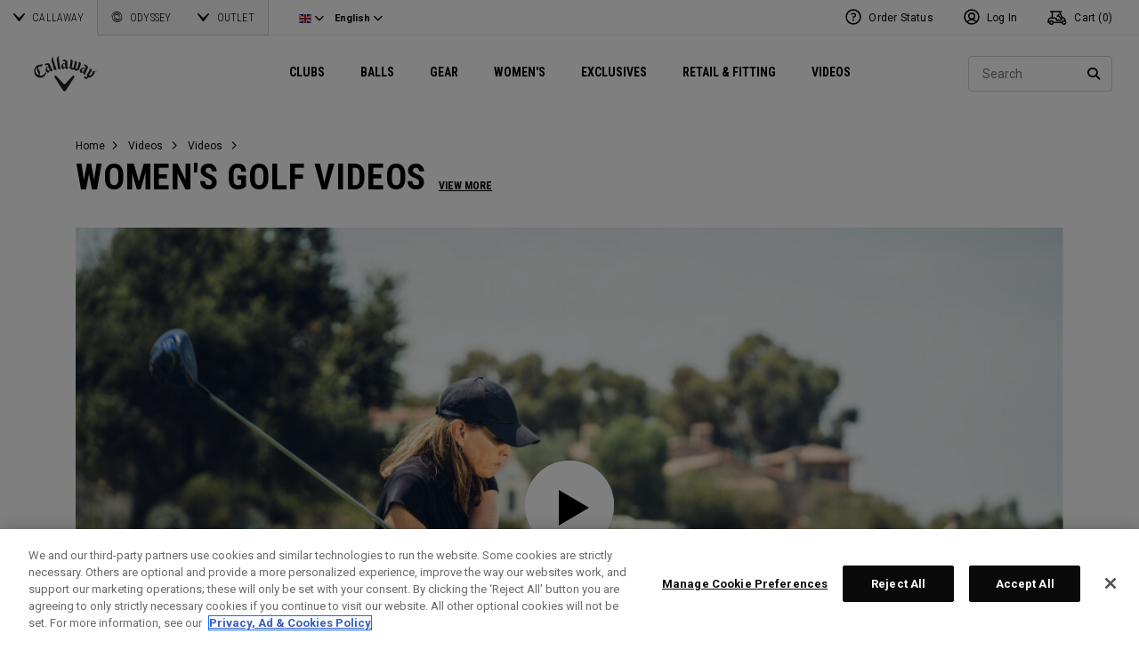

--- FILE ---
content_type: text/html;charset=UTF-8
request_url: https://eu.callawaygolf.com/en/gb/driver-take-away-womens.html?setLocale=true
body_size: 27679
content:




<!DOCTYPE html PUBLIC "-//W3C//DTD XHTML 1.0 Strict//EN" "http://www.w3.org/TR/xhtml1/DTD/xhtml1-strict.dtd">
<html lang="en" xmlns="http://www.w3.org/1999/xhtml">
<head>







<link rel="preconnect" href="//cdn.dynamicyield.com"> 
<link rel="preconnect" href="//st.dynamicyield.com">
<link rel="preconnect" href="//rcom.dynamicyield.com">
<link rel="dns-prefetch" href="//cdn.dynamicyield.com">
<link rel="dns-prefetch" href="//st.dynamicyield.com">
<link rel="dns-prefetch" href="//rcom.dynamicyield.com">
<link rel="dns-prefetch" href="//sits-pod21.demandware.net"> 
<link rel="dns-prefetch" href="//ajax.aspnetcdn.com"> 
<link rel="dns-prefetch" href="//ajax.googleapis.com"> 
<link rel="dns-prefetch" href="//fonts.googleapis.com"> 
<link rel="dns-prefetch" href="//use.typekit.net"> 
<link rel="dns-prefetch" href="//p.typekit.net"> 
<link rel="dns-prefetch" href="//ugc.callawaygolfpreowned.com"> 
<link rel="dns-prefetch" href="//magpie-static.ugc.bazaarvoice.com"> 
<link rel="dns-prefetch" href="//network-a.bazaarvoice.com"> 
<link rel="dns-prefetch" href="//pbs.twimg.com"> 
<link rel="dns-prefetch" href="//i1.ytimg.com"> 
<link rel="dns-prefetch" href="//chanalytics.merchantadvantage.com"> 






<script data-ot-ignore src="https://ajax.googleapis.com/ajax/libs/jquery/1.10.2/jquery.min.js"></script>
<script data-ot-ignore src="https://ajax.googleapis.com/ajax/libs/jqueryui/1.9.2/jquery-ui.min.js"></script>
<script data-ot-ignore src="https://eu.callawaygolf.com/on/demandware.static/Sites-CG4_EU-Site/-/en_GB/v1769409800314/js/jquery/jquery-validate.1.14.0.min.js"></script>
<script data-ot-ignore src="https://eu.callawaygolf.com/on/demandware.static/Sites-CG4_EU-Site/-/en_GB/v1769409800314/js/jquerybrowserpatch.js"></script>

<script data-ot-ignore src="https://eu.callawaygolf.com/on/demandware.static/Sites-CG4_EU-Site/-/en_GB/v1769409800314/js/jquery/jquery.mobile.touch.min.js"></script>

<script data-ot-ignore src="https://eu.callawaygolf.com/on/demandware.static/Sites-CG4_EU-Site/-/en_GB/v1769409800314/js/jquery/jquery.touchpunch.min.js"></script>
<script data-ot-ignore type="text/javascript" src="https://eu.callawaygolf.com/on/demandware.static/Sites-CG4_EU-Site/-/en_GB/v1769409800314/js/jq-extension.min.js"></script>

<script data-ot-ignore type="text/javascript" src="https://eu.callawaygolf.com/on/demandware.static/Sites-CG4_EU-Site/-/en_GB/v1769409800314/global/js/focus.min.js"></script>
<script data-ot-ignore>
(function () {
if (!window.JSON) {
window.JSON = {
parse : function(sJSON) {
return eval("(" + sJSON + ")");
},
stringify : function(vContent) {
if (vContent instanceof Object) {
var sOutput = "";
if (vContent.constructor === Array) {
for ( var nId = 0; nId < vContent.length; sOutput += this.stringify(vContent[nId]) + ",", nId++);
return "[" + sOutput.substr(0, sOutput.length - 1) + "]";
}
if (vContent.toString !== Object.prototype.toString) {
return "\"" + vContent.toString().replace(/"/g, "\$&") + "\"";
}
for ( var sProp in vContent) {
sOutput += "\"" + sProp.replace(/"/g, "\$&") + "\":" + this.stringify(vContent[sProp]) + ",";
}
return "{" + sOutput.substr(0, sOutput.length - 1) + "}";
}
return typeof vContent === "string" ? "\"" + vContent.replace(/"/g, "\$&") + "\"" : String(vContent);
}
};
}
})();
</script>
<script data-ot-ignore src="https://eu.callawaygolf.com/on/demandware.static/Sites-CG4_EU-Site/-/en_GB/v1769409800314/js/promise.min.js"></script>
<script data-ot-ignore src="https://eu.callawaygolf.com/on/demandware.static/Sites-CG4_EU-Site/-/en_GB/v1769409800314/js/url-polyfill.min.js"></script>
<script data-ot-ignore src="https://eu.callawaygolf.com/on/demandware.static/Sites-CG4_EU-Site/-/en_GB/v1769409800314/js/require.min.js"></script>


<script data-ot-ignore id="cryptolib">
window.CryptoLib = null;
window.Tarp && Tarp.require({
"main": "crypto/cryptolib.js",
"paths": [
"https://eu.callawaygolf.com/on/demandware.static/Sites-CG4_EU-Site/-/en_GB/v1769409800314/"
]
}).then(function (m) {
window.CryptoLib = m;
CryptoLib.setCurve(CryptoLib.core.ecc.curves.c256);
CryptoLib.generateKeys();
});
</script>

<script data-ot-ignore type="text/javascript" src="https://eu.callawaygolf.com/on/demandware.static/Sites-CG4_EU-Site/-/en_GB/v1769409800314/js/core-min.js"></script>
<script data-ot-ignore type="text/javascript" src="https://eu.callawaygolf.com/on/demandware.static/Sites-CG4_EU-Site/-/en_GB/v1769409800314/js/sha256-min.js"></script>
<script data-ot-ignore type="text/javascript" src="https://eu.callawaygolf.com/on/demandware.static/Sites-CG4_EU-Site/-/en_GB/v1769409800314/global/js/headerlogin.min.js"></script>
<script data-ot-ignore type="text/javascript">
	$(document).ready(function() {
		$(".sign-in-form").headerLogin({
			"messages": {
				"genericError": "Unable to complete your request. Please try again.",
				"timeoutError": "It's taking longer than expected to sign in. Please try again.",
				"abortedError": "Sign in request aborted. Please try again.",
				"authError": "Please verify your Email Address and Password are correct, and try again."
			},
			"urls": {
				"serverKey": "https://eu.callawaygolf.com/on/demandware.store/Sites-CG4_EU-Site/en_GB/Crypto-GetPublicKey",
				"remoteInclude": "/on/demandware.store/Sites-CG4_EU-Site/en_GB/Header-RemoteInclude",
				"refreshUrl": "/en/gb/account"
			}
		});
	});
</script>

<script data-ot-ignore src="https://eu.callawaygolf.com/on/demandware.static/Sites-CG4_EU-Site/-/en_GB/v1769409800314/global/js/cookies.min.js"></script>

<script data-ot-ignore type="text/javascript" src="https://eu.callawaygolf.com/on/demandware.static/Sites-CG4_EU-Site/-/en_GB/v1769409800314/global/js/ajaxq.min.js"></script>

<script data-ot-ignore src="https://eu.callawaygolf.com/on/demandware.static/Sites-CG4_EU-Site/-/en_GB/v1769409800314/global/js/modernizr.min.js"></script>

<script data-ot-ignore src="https://eu.callawaygolf.com/on/demandware.static/Sites-CG4_EU-Site/-/en_GB/v1769409800314/global/js/mediaquery.min.js"></script>

<link rel="preload" href="https://eu.callawaygolf.com/on/demandware.static/Sites-CG4_EU-Site/-/en_GB/v1769409800314/global/js/vscroll.min.js" as="style" onload="this.onload=null;this.rel='stylesheet'">
<noscript><link rel="stylesheet" href="https://eu.callawaygolf.com/on/demandware.static/Sites-CG4_EU-Site/-/en_GB/v1769409800314/global/js/vscroll.min.js"></noscript>


<link rel="preload" href="https://eu.callawaygolf.com/on/demandware.static/Sites-CG4_EU-Site/-/en_GB/v1769409800314/slidepanel/slidepanel.min.css" as="style" onload="this.onload=null;this.rel='stylesheet'">
<noscript><link rel="stylesheet" href="https://eu.callawaygolf.com/on/demandware.static/Sites-CG4_EU-Site/-/en_GB/v1769409800314/slidepanel/slidepanel.min.css"></noscript>

<link rel="preload" href="https://eu.callawaygolf.com/on/demandware.static/Sites-CG4_EU-Site/-/en_GB/v1769409800314/swiper6/swiper-bundle.min.css" as="style" onload="this.onload=null;this.rel='stylesheet'">
<noscript><link rel="stylesheet" href="https://eu.callawaygolf.com/on/demandware.static/Sites-CG4_EU-Site/-/en_GB/v1769409800314/swiper6/swiper-bundle.min.css"></noscript>

<link rel="stylesheet" type="text/css" href="https://eu.callawaygolf.com/on/demandware.static/Sites-CG4_EU-Site/-/en_GB/v1769409800314/bootstrap4-6/css/bootstrap.min.css" />

<link rel="preload" href="https://eu.callawaygolf.com/on/demandware.static/Sites-CG4_EU-Site/-/en_GB/v1769409800314/aos/css/aos.min.css" as="style" onload="this.onload=null;this.rel='stylesheet'">
<noscript><link rel="stylesheet" href="https://eu.callawaygolf.com/on/demandware.static/Sites-CG4_EU-Site/-/en_GB/v1769409800314/aos/css/aos.min.css"></noscript>

<link rel="stylesheet" href="https://eu.callawaygolf.com/on/demandware.static/Sites-CG4_EU-Site/-/en_GB/v1769409800314/slick/slick.min.css" />
<script data-ot-ignore type="text/javascript" src="https://eu.callawaygolf.com/on/demandware.static/Sites-CG4_EU-Site/-/en_GB/v1769409800314/slick/slick.min.js"></script>

<link rel="preload" href="https://eu.callawaygolf.com/on/demandware.static/Sites-CG4_EU-Site/-/en_GB/v1769409800314/lory/lory.min.css" as="style" onload="this.onload=null;this.rel='stylesheet'">
<noscript><link rel="stylesheet" href="https://eu.callawaygolf.com/on/demandware.static/Sites-CG4_EU-Site/-/en_GB/v1769409800314/lory/lory.min.css"></noscript>
<!--[if (gte IE 6)&(lte IE 8)]>
<script data-ot-ignore type="text/javascript" src="https://eu.callawaygolf.com/on/demandware.static/Sites-CG4_EU-Site/-/en_GB/v1769409800314/global/js/selectivizr.min.js"></script>
<![endif]-->










<script>
window.DY = window.DY || {};
DY.recommendationContext = {
type: 'OTHER',
lng: 'en_GB'
};
</script>


<script type="text/javascript"src="//cdn.dynamicyield.com/api/8772767/api_dynamic.js"></script>
<script type="text/javascript"src="//cdn.dynamicyield.com/api/8772767/api_static.js"></script>




<script>
document.addEventListener('DOMContentLoaded', function () {
var params = new URLSearchParams(window.location.search);
var emailHash = '';

emailHash = params.has('email_address') && window.CryptoJS ? CryptoJS.SHA256(params.get('email_address').toLowerCase()).toString() : '';
window.DY && DY.API('event', {
name: 'Identify',
properties: {
dyType: 'identify-v1',
hashedEmail: emailHash
},
});

}, false);
</script>










	<title>Big Bertha REVA Tip || Driver Take Away</title><!-- Version: 1.0.1560 Date: 8/10/2016  -->







<script>
window.SiteHelper = {"ID":"CG4_EU","isProduction":true,"isStaging":false,"isDevelopment":false,"isMicroCartWebSite":false,"isNoEcommerceWebSite":false,"isMultiLocaleWebSite":true,"useGeolocation":true,"isCGPOWebSite":false,"isSHOPWebSite":false,"isODYWebSite":false,"isODYIntlWebSite":false,"isGCWebSite":false,"isVIPWebSite":false,"isCGWebSite":false,"isCGIntlWebSite":false,"isCGJapanWebSite":false,"isCGUKWebSite":true,"isCGEuropeWebSite":true,"isCGEuropeEcommerceWebSite":true,"isCGCanadaWebSite":false,"isRewardsWebSite":false,"isOGIOWebSite":false,"isCGIntlNoSubscribe":false,"isCGKoreaWebSite":false,"isOGIOJapanWebSite":false,"isJapanWebSite":false,"isOGIOEuropeWebSite":false,"isEuropeEcommerceWebSite":true,"isTopgolfWebSite":false,"currencyCode":"GBP","currentLocale":"en_GB","currentLanguage":"en","currentCountry":"GB","defaultLocale":"en_GB","defaultCountry":"GB","trackingAllowed":true,"salesChannel":"CEU","currencyPrefix":"£","locale":"en_GB","timezone":"Europe/London","checkRealTimeInventory":false,"currentSharedSiteID":"cge","bvJsUrl":""};
</script>











<script>
var ResourceHelper = function () {};
(function () {
var res = {
  "app_callawaygolf.global.header.viewall": "View All",
  "app_account.email.subscribesuccess": "Thank you for subscribing.",
  "app_account.email.subscribeerror": "There was an error processing your subscription.",
  "app_content.configurator.selectone": "- Select one -",
  "app_content.configurator.stock": "Stock",
  "app_content.configurator.custom": "Custom",
  "app_callawaygolf.configurator.ajax.next": "Next",
  "app_callawaygolf.configurator.option.standard": "Standard Option",
  "app_callawaygolf.configurator.option.custom": "Custom Option",
  "app_callawaygolf.configurator.filter.showall": "Show All",
  "app_callawaygolf.configurator.filter.shopallbrands": "Shop All Brands",
  "app_callawaygolf.configurator.currency.prefix": "$",
  "app_callawaygolf.configurator.currency.suffix": "",
  "app_callawaygolf.configurator.editconfiguration": "Edit Configuration",
  "app_callawaygolf.configurator.label.savebutton": "Save",
  "app_callawaygolf.configurator.msg.charcount": "Characters",
  "app_callawaygolf.configurator.emailconfig.status.error": "There was an error processing your request.",
  "app_content.fitting.error": "There was a problem communicating with the server.",
  "app_content.fitting.email.status.success": "The email was successfully sent.",
  "app_content.fitting.navsteps": "Step {0} of {1}",
  "toulongarage.toulon.button.select": "Select",
  "toulongarage.toulon.summary.color": "Color:",
  "toulongarage.toulon.summary.zone1": "Logo T:",
  "toulongarage.toulon.summary.zone2": "Logo Pyramid:",
  "toulongarage.toulon.summary.zone3": "Hosel:",
  "toulongarage.toulon.summary.zone4": "Alignment Aid:",
  "toulongarage.toulon.summary.zone5": "Odyssey Swirl:",
  "toulongarage.toulon.summary.zone6": "Odyssey Text:",
  "toulongarage.toulon.summary.zonetoe": "Toe:",
  "toulongarage.toulon.summary.zoneheel": "Heel:",
  "toulongarage.toulon.hosel.price": "+ 100.00",
  "toulongarage.toulon.price.upcharge": "Upcharge",
  "toulongarage.toulon.itemcount.reader": "<span class=\\\"current\\\"></span> of <span class=\\\"count\\\"></span>.",
  "app_content.locator.appointment": "Book Fitting Appointment",
  "app_callawaygolf.rewards.join.base": "You could earn <strong>{0}</strong> points with this purchase when you join Callaway Rewards!",
  "app_callawaygolf.rewards.join.bonus": "You could earn <strong><s>{0}</s> {1} points</strong> with this purchase when you join Callaway Rewards!",
  "app_callawaygolf.rewards.earn.base": "Earn <strong>{0} points</strong> with this purchase!",
  "app_callawaygolf.rewards.earn.bonus": "Earn <strong><s>{0}</s> {1} points</strong> with this purchase!",
  "app_callawaygolf.rewards.tier.bonus": "This item qualifies for an additional {0} points to our {1} Rewards Members."
}
var locale = "en_GB";
ResourceHelper.msg = function () {
var args = Array.prototype.slice.call(arguments);
var str;
var key = args.shift();
var bundleName = args.shift();
var prop = bundleName + "." + key;
if (res[prop] && res[prop] !== null) {
str = res[prop];
}
else {
str = null;
}
if (str && args.length > 0) {
for (var i = 0; i < args.length; i++) {
str = str.replace("{" + i + "}", args[i]);
}
}
return str;
};
})();
</script>







	
		<meta name="google-site-verification" content="YkryXtdn7Zq1OsJajVqir0KCv2uCISaet5mGm5sWA_Y" />
	


<script ot-data-ignore>
var _lazy = [],
_gaq = window._gaq || [],
common = [],
site = [];
</script>






	
	<meta property="og:title" content="Big Bertha REVA Tip || Driver Take Away" />
	
	



<script>
window.fbAsyncInit = function() {
FB.init({
appId : "2033468350125632",
xfbml : true,
version : 'v2.8'
});
};
(function(d, s, id) {
var js, fjs = d.getElementsByTagName(s)[0];
if (d.getElementById(id)) {
return;
}
js = d.createElement(s);
js.id = id;
js.src = "//connect.facebook.net/en_US/sdk.js";
fjs.parentNode.insertBefore(js, fjs);
}(document, 'script', 'facebook-jssdk'));
</script>

<script type="text/javascript">//<!--
/* <![CDATA[ (head-active_data.js) */
var dw = (window.dw || {});
dw.ac = {
    _analytics: null,
    _events: [],
    _category: "",
    _searchData: "",
    _anact: "",
    _anact_nohit_tag: "",
    _analytics_enabled: "true",
    _timeZone: "Europe/London",
    _capture: function(configs) {
        if (Object.prototype.toString.call(configs) === "[object Array]") {
            configs.forEach(captureObject);
            return;
        }
        dw.ac._events.push(configs);
    },
	capture: function() { 
		dw.ac._capture(arguments);
		// send to CQ as well:
		if (window.CQuotient) {
			window.CQuotient.trackEventsFromAC(arguments);
		}
	},
    EV_PRD_SEARCHHIT: "searchhit",
    EV_PRD_DETAIL: "detail",
    EV_PRD_RECOMMENDATION: "recommendation",
    EV_PRD_SETPRODUCT: "setproduct",
    applyContext: function(context) {
        if (typeof context === "object" && context.hasOwnProperty("category")) {
        	dw.ac._category = context.category;
        }
        if (typeof context === "object" && context.hasOwnProperty("searchData")) {
        	dw.ac._searchData = context.searchData;
        }
    },
    setDWAnalytics: function(analytics) {
        dw.ac._analytics = analytics;
    },
    eventsIsEmpty: function() {
        return 0 == dw.ac._events.length;
    }
};
/* ]]> */
// -->
</script>
<script type="text/javascript">//<!--
/* <![CDATA[ (head-cquotient.js) */
var CQuotient = window.CQuotient = {};
CQuotient.clientId = 'aadh-CG4_EU';
CQuotient.realm = 'AADH';
CQuotient.siteId = 'CG4_EU';
CQuotient.instanceType = 'prd';
CQuotient.locale = 'en_GB';
CQuotient.fbPixelId = '__UNKNOWN__';
CQuotient.activities = [];
CQuotient.cqcid='';
CQuotient.cquid='';
CQuotient.cqeid='';
CQuotient.cqlid='';
CQuotient.apiHost='api.cquotient.com';
/* Turn this on to test against Staging Einstein */
/* CQuotient.useTest= true; */
CQuotient.useTest = ('true' === 'false');
CQuotient.initFromCookies = function () {
	var ca = document.cookie.split(';');
	for(var i=0;i < ca.length;i++) {
	  var c = ca[i];
	  while (c.charAt(0)==' ') c = c.substring(1,c.length);
	  if (c.indexOf('cqcid=') == 0) {
		CQuotient.cqcid=c.substring('cqcid='.length,c.length);
	  } else if (c.indexOf('cquid=') == 0) {
		  var value = c.substring('cquid='.length,c.length);
		  if (value) {
		  	var split_value = value.split("|", 3);
		  	if (split_value.length > 0) {
			  CQuotient.cquid=split_value[0];
		  	}
		  	if (split_value.length > 1) {
			  CQuotient.cqeid=split_value[1];
		  	}
		  	if (split_value.length > 2) {
			  CQuotient.cqlid=split_value[2];
		  	}
		  }
	  }
	}
}
CQuotient.getCQCookieId = function () {
	if(window.CQuotient.cqcid == '')
		window.CQuotient.initFromCookies();
	return window.CQuotient.cqcid;
};
CQuotient.getCQUserId = function () {
	if(window.CQuotient.cquid == '')
		window.CQuotient.initFromCookies();
	return window.CQuotient.cquid;
};
CQuotient.getCQHashedEmail = function () {
	if(window.CQuotient.cqeid == '')
		window.CQuotient.initFromCookies();
	return window.CQuotient.cqeid;
};
CQuotient.getCQHashedLogin = function () {
	if(window.CQuotient.cqlid == '')
		window.CQuotient.initFromCookies();
	return window.CQuotient.cqlid;
};
CQuotient.trackEventsFromAC = function (/* Object or Array */ events) {
try {
	if (Object.prototype.toString.call(events) === "[object Array]") {
		events.forEach(_trackASingleCQEvent);
	} else {
		CQuotient._trackASingleCQEvent(events);
	}
} catch(err) {}
};
CQuotient._trackASingleCQEvent = function ( /* Object */ event) {
	if (event && event.id) {
		if (event.type === dw.ac.EV_PRD_DETAIL) {
			CQuotient.trackViewProduct( {id:'', alt_id: event.id, type: 'raw_sku'} );
		} // not handling the other dw.ac.* events currently
	}
};
CQuotient.trackViewProduct = function(/* Object */ cqParamData){
	var cq_params = {};
	cq_params.cookieId = CQuotient.getCQCookieId();
	cq_params.userId = CQuotient.getCQUserId();
	cq_params.emailId = CQuotient.getCQHashedEmail();
	cq_params.loginId = CQuotient.getCQHashedLogin();
	cq_params.product = cqParamData.product;
	cq_params.realm = cqParamData.realm;
	cq_params.siteId = cqParamData.siteId;
	cq_params.instanceType = cqParamData.instanceType;
	cq_params.locale = CQuotient.locale;
	
	if(CQuotient.sendActivity) {
		CQuotient.sendActivity(CQuotient.clientId, 'viewProduct', cq_params);
	} else {
		CQuotient.activities.push({activityType: 'viewProduct', parameters: cq_params});
	}
};
/* ]]> */
// -->
</script>




<script data-ot-ignore id="lazy-loader">
(function() {
var js, s= null;
try{
js = document.createElement("script");
js.setAttribute("data-ot-ignore", "");
js.async = true;

js.src = "https://eu.callawaygolf.com/on/demandware.static/Sites-CG4_EU-Site/-/en_GB/v1769409800314/js/utils/lazyLoader.min.js";

s = document.getElementsByTagName("script")[0];
s.parentNode.insertBefore(js, s);
}catch(err){
window.$ && $.reportError && $.reportError({
"scriptLog" : "LazyLoader Script Implementation",
"error" : err,
"data" : {
"js" : js.src,
"s" : s
},
"origin" : "lazyLoader.isml"
});
}
})();
</script>













	
	
	
		
	
	
	<script>
		var gtmDataNoCache = {"gaPropertyID":"UA-63625355-5","trackingAllowed":true,"ssoID":"","ssoIDsha256":"","currencyCode":"GBP","locale":"en_GB","customerType":"new","customerTypeBinary":0,"basketID":"a0f20ad9024c64ff15a0871568","sessionID":"7dPZrsuY1XuxlMCC1u5wMupPSvPQFBj6BWA=","rewardsTierID":1,"rewardsTierName":"","rewardsTierMultiplier":1,"utm_medium":"","emailRaw":"","emailHash":"","entryURL":"/on/demandware.store/Sites-CG4_EU-Site/en_GB/Page-Show?cid=driver-take-away-womens&setLocale=true","phone":"","phoneHash":"","customerGroups":"Everyone, GDPR Not Responded, Not Subscribed, Not Subscribed Not Google, Unregistered, non account holder - non rewards, not rewards"};
	</script>
	


<script>
var gtmData = {"siteVersion":"SFCC"};
Object.assign(gtmData,gtmDataNoCache);
var dataLayer = [gtmData];

var yottaaGroup = window.yo ? 'optimized' : 'control';
dataLayer.push({'yottaaGroup': yottaaGroup});
</script>
<!-- Google Tag Manager (noscript) -->
<noscript><iframe src="https://www.googletagmanager.com/ns.html?id=GTM-MLHTRR9"
height="0" width="0" style="display:none;visibility:hidden"></iframe></noscript>
<!-- End Google Tag Manager (noscript) -->
<!-- Google Tag Manager -->
<script>(function(w,d,s,l,i){w[l]=w[l]||[];w[l].push({'gtm.start':
new Date().getTime(),event:'gtm.js'});var f=d.getElementsByTagName(s)[0],
j=d.createElement(s),dl=l!='dataLayer'?'&l='+l:'';j.async=true;j.src=
'https://www.googletagmanager.com/gtm.js?id='+i+dl;f.parentNode.insertBefore(j,f);
})(window,document,'script','dataLayer','GTM-MLHTRR9');</script>
<!-- End Google Tag Manager -->


<script data-ot-ignore type="text/javascript">
	$(function() {
		
		$(document).on('click','a.internalpromo',function() {
			var promoId = $(this).data("promo-id");
			var promoPosition = $(this).data("promo-position");
			if (promoId) {
				window.dataLayer && dataLayer.push({
					'event': 'Internal Promotions:click',
					'promoID': promoId,
					'ecommerce_ua': {
						'promoClick': {
							'promotions': [{
								'id': promoId,
								'position': promoPosition
							}]
						}
					}
				});
			}
		});
		
		
		$(document).on('submit','.search-form form, .site-search form',function() {
			var searchQuery = $('input.search-input').val().toLowerCase();
			searchQuery && window.dataLayer && dataLayer.push({
				'event':'Site Search:search',
				'searchQuery': searchQuery
			});
		});
		
		
		
		
		
		
		
		
		
		
		
		//VISITS TO SOCIAL PAGES
		$(".trackSocialLink").click(function() {
			var url = $(this).attr("href");
		  	var network = '';
		  	if (url.match('facebook')) network = 'facebook';
		  	else if (url.match('twitter')) network = 'twitter';
		  	else if (url.match('instagram')) network = 'instagram';
		  	else if (url.match('youtube')) network = 'youtube';
		  	else if (url.match('vine')) network = 'vine';
		  	else if (url.match('pinterest')) network = 'pinterest';
		  	window.dataLayer && dataLayer.push({
		  		'event': 'socialInteraction',
		  		'socialNetwork': network,
		  		'socialAction': 'Visit',
		  		'socialTarget': url
		  	});
		});
		//PDP MEDIA VIEWS
		$('a.mediaModalView').click(function() {
			window.dataLayer && dataLayer.push({'event':'Media:view'});
		});
		
		//CUSTOM LOGO
		$("a.customLogoQuoteLink").click(function() {
			window.dataLayer && dataLayer.push({'event':'Custom Logo:quote'});	
		});
		$("a.customLogoEmailLink").click(function() {
			window.dataLayer && dataLayer.push({'event':'Custom Logo:email'});
		});
	});
</script>



<meta name="viewport" content="width=device-width, initial-scale=1.0, minimum-scale=1.0, user-scalable=no" />
<meta name="apple-mobile-web-app-capable" content="yes">
<style type="text/css">
@viewport { zoom: 1.0; width: device-width; }
@-ms-viewport { width: extend-to-zoom; zoom: 1.0; }
</style>
<link rel="preload" href="https://eu.callawaygolf.com/on/demandware.static/Sites-CG4_EU-Site/-/en_GB/v1769409800314/global/css/themify-icons.min.css" as="style" onload="this.onload=null;this.rel='stylesheet'">
<noscript><link rel="stylesheet" href="https://eu.callawaygolf.com/on/demandware.static/Sites-CG4_EU-Site/-/en_GB/v1769409800314/global/css/themify-icons.min.css"></noscript>
<link rel="stylesheet" href="https://eu.callawaygolf.com/on/demandware.static/Sites-CG4_EU-Site/-/en_GB/v1769409800314/css/callawaygolf.min.css" />

<link rel="stylesheet" href="https://eu.callawaygolf.com/on/demandware.static/Sites-CG4_EU-Site/-/en_GB/v1769409800314/css/callawaygolf-responsive.min.css" />

<link rel="stylesheet" href="https://eu.callawaygolf.com/on/demandware.static/Sites-CG4_EU-Site/-/en_GB/v1769409800314/css/category.min.css" />
<link rel="stylesheet" href="https://eu.callawaygolf.com/on/demandware.static/Sites-CG4_EU-Site/-/en_GB/v1769409800314/css/content.min.css" />
<link rel="stylesheet" href="https://eu.callawaygolf.com/on/demandware.static/Sites-CG4_EU-Site/-/en_GB/v1769409800314/css/landing.min.css" />


<link rel="stylesheet" href="https://eu.callawaygolf.com/on/demandware.static/Sites-CG4_EU-Site/-/en_GB/v1769409800314/css/global.min.css" />
<script data-ot-ignore src="https://eu.callawaygolf.com/on/demandware.static/Sites-CG4_EU-Site/-/en_GB/v1769409800314/js/callawaygolf.min.js"></script>

<link rel="stylesheet" href="https://eu.callawaygolf.com/on/demandware.static/Sites-CG4_EU-Site/-/en_GB/v1769409800314/css/nav.min.css" />
<script data-ot-ignore src="https://eu.callawaygolf.com/on/demandware.static/Sites-CG4_EU-Site/-/en_GB/v1769409800314/js/nav.min.js"></script>
<!-- Reddit Pixel Code -->




<!-- Facebook Conversions Code -->




<script data-ot-ignore src="https://eu.callawaygolf.com/on/demandware.static/Sites-CG4_EU-Site/-/en_GB/v1769409800314/js/utils/uuidv4.min.js"></script>
<script type="text/javascript">
function reportFBEvent(eventType, eventObj, orderNum) {
var eventID = uuidv4(); // ⇨ '1b9d6bcd-bbfd-4b2d-9b5d-ab8dfbbd4bed'

var url = "/on/demandware.store/Sites-CG4_EU-Site/en_GB/Vendor-ReportFBEvent";
var payload = {
'event_name': eventType,
'event_id': eventID,
};
if (eventObj) payload.custom_data = JSON.stringify(eventObj);
if (orderNum) payload.order_number = orderNum;
$.post(url,payload);

window.fbq && fbq('track', eventType, eventObj, {'eventID': eventID});
}
</script>





<!-- Facebook Pixel Code -->
<script>
!function(f,b,e,v,n,t,s){if(f.fbq)return;n=f.fbq=function(){n.callMethod?
n.callMethod.apply(n,arguments):n.queue.push(arguments)};if(!f._fbq)f._fbq=n;
n.push=n;n.loaded=!0;n.version='2.0';n.queue=[];t=b.createElement(e);t.async=!0;
t.src=v;s=b.getElementsByTagName(e)[0];s.parentNode.insertBefore(t,s)}(window,
document,'script','//connect.facebook.net/en_US/fbevents.js');
fbq('init', '205869076563783', {});
reportFBEvent("PageView");
</script>
<noscript><img height="1" width="1" style="display:none"
src="https://www.facebook.com/tr?id=205869076563783&ev=PageView&noscript=1"
/></noscript>



<!-- Google Call Tracking -->


<script type="text/javascript">
(function(a,e,c,f,g,b,d){var
h={ak:"958577606",cl:"Vh1dCIH6l1gQxveKyQM"};a[c]=a[c]||
function(){(a[c].q=a[c].q||[]).push(arguments)};a[f]||
(a[f]=h.ak);b=e.createElement(g);b.async=1;b.src="//www.gstatic.com/wcm/loader.js";d=e.getElementsByTagName(g)[0];d.parentNode.insertBefore(b,d);a._googWcmGet=function(b,d,e){a[c](2,b,h,d,null,new
Date,e)}})(window,document,"_googWcmImpl","_googWcmAk","script");
</script>
<script type="text/javascript">
$(window).load(function() {
var $configuratorintro = $('#configurator-intro,#configurator-intro-row');
if ($configuratorintro.length > 0) {
var pdpText = $configuratorintro.html();
pdpText = pdpText.replace('888-382-9604','<span class="gphone">888-382-9604</span>');
$configuratorintro.html(pdpText);
}
_googWcmGet('gphone','888-382-9604');
});
</script>









<script data-ot-ignore>
var ssoId = '';
</script>

<!-- Google Analytics -->





<link rel="preconnect" href="https://fonts.gstatic.com">
<link href="https://fonts.googleapis.com/css2?family=Roboto+Condensed:wght@300;700&family=Roboto:ital,wght@0,400;0,700;1,400;1,700&display=swap" rel="stylesheet">

<link rel="stylesheet" href="https://kit.fontawesome.com/de64969fa0.css" crossorigin="anonymous">
<link rel="stylesheet" href="https://use.typekit.net/wtj0cju.css">
<!-- Google reCAPTCHA 111-->
<script data-ot-ignore type="text/javascript">
var onloadCallback = function() {
if (document.getElementById("recaptcha")) { // checkout registration recaptcha
var widgetId = grecaptcha.render('recaptcha', {
'sitekey' : '6LdPgyUUAAAAAFAQxYKC9tmpkq3Nt25zf9ZX02Tx',
});
document.getElementById("recaptcha").setAttribute('data-grecaptcha-id', widgetId);
}
if (document.getElementById("recaptcha_footer")) {
var widgetId = grecaptcha.render('recaptcha_footer', {
'sitekey' : '6LdPgyUUAAAAAFAQxYKC9tmpkq3Nt25zf9ZX02Tx'
});
document.getElementById("recaptcha_footer").setAttribute('data-grecaptcha-id', widgetId);
}
if (document.getElementById("recaptcha_modal")) {
var widgetId = grecaptcha.render('recaptcha_modal', {
'sitekey' : '6LdPgyUUAAAAAFAQxYKC9tmpkq3Nt25zf9ZX02Tx'
});
document.getElementById("recaptcha_modal").setAttribute('data-grecaptcha-id', widgetId);
}
};
</script>
<script src="https://www.google.com/recaptcha/api.js?onload=onloadCallback&render=explicit" async defer></script>
<!-- Static Pixels -->

<meta name="google-site-verification" content="DjPrFET9Oa5K5fESKRM6HFlGy2ububmvcNrMfvdHN2o" />
<meta name="google-site-verification" content="CxBHCZNHKt9NKiDXt31hkjGTVTnmmSq1fT1uVJWf5Cs" />

<meta name="facebook-domain-verification" content="zvbb8rpu53f69bmn8wiafw363f21lq" />


<!-- Media Track -->
<script src="https://eu.callawaygolf.com/on/demandware.static/Sites-CG4_EU-Site/-/en_GB/v1769409800314/js/arrive.min.js"></script>
<script src="https://eu.callawaygolf.com/on/demandware.static/Sites-CG4_EU-Site/-/en_GB/v1769409800314/js/mediatrack.min.js"></script>








<link rel="canonical" href="https://eu.callawaygolf.com/en/gb/driver-take-away-womens.html" />








<link rel="alternate" hreflang="x-default" href="https://www.callawaygolf.com/driver-take-away-womens.html" />
<link rel="alternate" hreflang="de-AT" href="https://eu.callawaygolf.com/de/at/driver-take-away-womens.html" />
<link rel="alternate" hreflang="de-BE" href="https://eu.callawaygolf.com/de/be/driver-take-away-womens.html" />
<link rel="alternate" hreflang="de-DE" href="https://eu.callawaygolf.com/de/de/driver-take-away-womens.html" />
<link rel="alternate" hreflang="de-DK" href="https://eu.callawaygolf.com/de/dk/driver-take-away-womens.html" />
<link rel="alternate" hreflang="de-EE" href="https://eu.callawaygolf.com/de/ee/driver-take-away-womens.html" />
<link rel="alternate" hreflang="de-ES" href="https://eu.callawaygolf.com/de/es/driver-take-away-womens.html" />
<link rel="alternate" hreflang="de-FI" href="https://eu.callawaygolf.com/de/fi/driver-take-away-womens.html" />
<link rel="alternate" hreflang="de-FR" href="https://eu.callawaygolf.com/de/fr/driver-take-away-womens.html" />
<link rel="alternate" hreflang="de-GB" href="https://eu.callawaygolf.com/de/gb/driver-take-away-womens.html" />
<link rel="alternate" hreflang="de-GR" href="https://eu.callawaygolf.com/de/gr/driver-take-away-womens.html" />
<link rel="alternate" hreflang="de-IE" href="https://eu.callawaygolf.com/de/ie/driver-take-away-womens.html" />
<link rel="alternate" hreflang="de-IT" href="https://eu.callawaygolf.com/de/it/driver-take-away-womens.html" />
<link rel="alternate" hreflang="de-LT" href="https://eu.callawaygolf.com/de/lt/driver-take-away-womens.html" />
<link rel="alternate" hreflang="de-LU" href="https://eu.callawaygolf.com/de/lu/driver-take-away-womens.html" />
<link rel="alternate" hreflang="de-LV" href="https://eu.callawaygolf.com/de/lv/driver-take-away-womens.html" />
<link rel="alternate" hreflang="de-NL" href="https://eu.callawaygolf.com/de/nl/driver-take-away-womens.html" />
<link rel="alternate" hreflang="de-PT" href="https://eu.callawaygolf.com/de/pt/driver-take-away-womens.html" />
<link rel="alternate" hreflang="de-SE" href="https://eu.callawaygolf.com/de/se/driver-take-away-womens.html" />
<link rel="alternate" hreflang="de-SI" href="https://eu.callawaygolf.com/de/si/driver-take-away-womens.html" />
<link rel="alternate" hreflang="de-SK" href="https://eu.callawaygolf.com/de/sk/driver-take-away-womens.html" />
<link rel="alternate" hreflang="en-AT" href="https://eu.callawaygolf.com/en/at/driver-take-away-womens.html" />
<link rel="alternate" hreflang="en-AU" href="https://au.callawaygolf.com/driver-take-away-womens.html" />
<link rel="alternate" hreflang="en-BE" href="https://eu.callawaygolf.com/en/be/driver-take-away-womens.html" />
<link rel="alternate" hreflang="en-CA" href="https://www.callawaygolf.ca/en/driver-take-away-womens.html" />
<link rel="alternate" hreflang="en-DE" href="https://eu.callawaygolf.com/en/de/driver-take-away-womens.html" />
<link rel="alternate" hreflang="en-DK" href="https://eu.callawaygolf.com/en/dk/driver-take-away-womens.html" />
<link rel="alternate" hreflang="en-EE" href="https://eu.callawaygolf.com/en/ee/driver-take-away-womens.html" />
<link rel="alternate" hreflang="en-ES" href="https://eu.callawaygolf.com/en/es/driver-take-away-womens.html" />
<link rel="alternate" hreflang="en-FI" href="https://eu.callawaygolf.com/en/fi/driver-take-away-womens.html" />
<link rel="alternate" hreflang="en-FR" href="https://eu.callawaygolf.com/en/fr/driver-take-away-womens.html" />
<link rel="alternate" hreflang="en-GB" href="https://eu.callawaygolf.com/en/gb/driver-take-away-womens.html" />
<link rel="alternate" hreflang="en-GR" href="https://eu.callawaygolf.com/en/gr/driver-take-away-womens.html" />
<link rel="alternate" hreflang="en-IE" href="https://eu.callawaygolf.com/en/ie/driver-take-away-womens.html" />
<link rel="alternate" hreflang="en-IT" href="https://eu.callawaygolf.com/en/it/driver-take-away-womens.html" />
<link rel="alternate" hreflang="en-LT" href="https://eu.callawaygolf.com/en/lt/driver-take-away-womens.html" />
<link rel="alternate" hreflang="en-LU" href="https://eu.callawaygolf.com/en/lu/driver-take-away-womens.html" />
<link rel="alternate" hreflang="en-LV" href="https://eu.callawaygolf.com/en/lv/driver-take-away-womens.html" />
<link rel="alternate" hreflang="en-NL" href="https://eu.callawaygolf.com/en/nl/driver-take-away-womens.html" />
<link rel="alternate" hreflang="en-PT" href="https://eu.callawaygolf.com/en/pt/driver-take-away-womens.html" />
<link rel="alternate" hreflang="en-SE" href="https://eu.callawaygolf.com/en/se/driver-take-away-womens.html" />
<link rel="alternate" hreflang="en-SI" href="https://eu.callawaygolf.com/en/si/driver-take-away-womens.html" />
<link rel="alternate" hreflang="en-SK" href="https://eu.callawaygolf.com/en/sk/driver-take-away-womens.html" />
<link rel="alternate" hreflang="en-US" href="https://www.callawaygolf.com/driver-take-away-womens.html" />
<link rel="alternate" hreflang="fr-AT" href="https://eu.callawaygolf.com/fr/at/driver-take-away-womens.html" />
<link rel="alternate" hreflang="fr-BE" href="https://eu.callawaygolf.com/fr/be/driver-take-away-womens.html" />
<link rel="alternate" hreflang="fr-CA" href="https://www.callawaygolf.ca/fr/driver-take-away-womens.html" />
<link rel="alternate" hreflang="fr-DE" href="https://eu.callawaygolf.com/fr/de/driver-take-away-womens.html" />
<link rel="alternate" hreflang="fr-DK" href="https://eu.callawaygolf.com/fr/dk/driver-take-away-womens.html" />
<link rel="alternate" hreflang="fr-EE" href="https://eu.callawaygolf.com/fr/ee/driver-take-away-womens.html" />
<link rel="alternate" hreflang="fr-ES" href="https://eu.callawaygolf.com/fr/es/driver-take-away-womens.html" />
<link rel="alternate" hreflang="fr-FI" href="https://eu.callawaygolf.com/fr/fi/driver-take-away-womens.html" />
<link rel="alternate" hreflang="fr-FR" href="https://eu.callawaygolf.com/fr/fr/driver-take-away-womens.html" />
<link rel="alternate" hreflang="fr-GB" href="https://eu.callawaygolf.com/fr/gb/driver-take-away-womens.html" />
<link rel="alternate" hreflang="fr-GR" href="https://eu.callawaygolf.com/fr/gr/driver-take-away-womens.html" />
<link rel="alternate" hreflang="fr-IE" href="https://eu.callawaygolf.com/fr/ie/driver-take-away-womens.html" />
<link rel="alternate" hreflang="fr-IT" href="https://eu.callawaygolf.com/fr/it/driver-take-away-womens.html" />
<link rel="alternate" hreflang="fr-LT" href="https://eu.callawaygolf.com/fr/lt/driver-take-away-womens.html" />
<link rel="alternate" hreflang="fr-LU" href="https://eu.callawaygolf.com/fr/lu/driver-take-away-womens.html" />
<link rel="alternate" hreflang="fr-LV" href="https://eu.callawaygolf.com/fr/lv/driver-take-away-womens.html" />
<link rel="alternate" hreflang="fr-NL" href="https://eu.callawaygolf.com/fr/nl/driver-take-away-womens.html" />
<link rel="alternate" hreflang="fr-PT" href="https://eu.callawaygolf.com/fr/pt/driver-take-away-womens.html" />
<link rel="alternate" hreflang="fr-SE" href="https://eu.callawaygolf.com/fr/se/driver-take-away-womens.html" />
<link rel="alternate" hreflang="fr-SI" href="https://eu.callawaygolf.com/fr/si/driver-take-away-womens.html" />
<link rel="alternate" hreflang="fr-SK" href="https://eu.callawaygolf.com/fr/sk/driver-take-away-womens.html" />


</head>
<body itemscope itemtype="http://schema.org/WebPage">


<div id="preHeader" class="pageError">

<noscript>
<div class="disabledContainer jsDisabled">
<div class="disabledMessage">
<p>Please enable JavaScript to take advantage of all of the interactive features on this page.</p>
</div>
</div>
</noscript>

<div class="disabledContainer cookiesDisabled" style="display:none">
<div class="disabledMessage">
<p>Your browser currently is not set to accept Cookies. Please turn it on or check if you have another program set to block cookies.</p>
</div>
</div>
<script>
(function(){
var support = window.app && app.util && app.util.cookie && app.util.cookie.support;
if(support === false) $("#preHeader .cookiesDisabled").show();
})();
</script>

</div>
<div id="page-container" class="pt_content">



<!-- Generic slot to place any custom one-off CSS without code deployment. -->
<div id="header-css" class="slot slot-content">

	 


	



<style>

.fa-magnifying-glass:before, .fa-search:before{ font-family: 'Font Awesome 6 Pro'; }
#header-container .header-primary .header-tabs { height: unset; }

.product-page-container .pdp-secondary-nav.nav-fixed{ z-index: 50000; }

@media (min-width: 768px){
    #cart-slideout {
        z-index: 50001;
    }
}

.category-sorting-container .btn.filter-btn {display:none;}
.slot-hero.has-video .hero-video .video-container{ width: 100%; }
.product-page-container #comparison{
    margin: 0 auto;
    max-width: none;
}
.product-page-container #comparison thead th img{
    max-width: 250px;
}

.cart-header{ padding-top: 5rem; }

.grid-tile .product-image img {padding: initial; }

#home-course .media-card svg *{ fill: #000;}
.media-card  #home-course svg *{ fill: #000;}

.violator-container .violator-order-online{
   display: none;
}

.input-append.form-group.form-group-lg {
    display: flex;
}

@media (max-width: 768px) {
#pdp-product-hero .product-promo {
    display: block;
    width: 100%;
    bottom: 0px;
}
#pdp-product-hero .product-promo .promotional-message {
    background-color: rgba(255,255,255,0.7);
    font-size: 10px;
        padding: 10px;

}

.product-promo .modal-dialog{
    margin-top:120px
}

.modal .modal-body {
    padding: 6rem 3rem 3rem;
}

.pt_fitting {
    position:fixed;
    top: 0;
    left: 0;
    width: 100%;
}

}

.product-configurator-container .product-images-gallery img { width: 100%; object-fit: contain; }

footer #emailSignupModal { color: #000; }
</style>


 
	
</div>
<div id="affiliate-ticker" class="slot slot-content">

	 

	
</div>
<header id="header-container" class="tabs-enabled-container">

<div id="top-bar" class="slot slot-content">

	 

	
</div>
<div class="header-primary tabs-enabled" >
<div class="header-left">


	<div class="header-tabs">
		
			<a class="active" href="https://eu.callawaygolf.com">
				<img alt="Callaway Logo" class="svg-icon" src="https://eu.callawaygolf.com/on/demandware.static/Sites-CG4_EU-Site/-/en_GB/v1769409800314/images/icons/tab-cge.svg" />
				<span class="header-tab-label">
					Callaway
				</span>
			</a>
		
			<a class="" href="https://eu.callawaygolf.com/s/Sites-CG4_EU-Site/dw/shared_session_redirect?url=https%3A%2F%2Fodysseyeu.callawaygolf.com">
				<img alt="Odyssey Logo" class="svg-icon" src="https://eu.callawaygolf.com/on/demandware.static/Sites-CG4_EU-Site/-/en_GB/v1769409800314/images/icons/tab-odyssey.svg" />
				<span class="header-tab-label">
					Odyssey
				</span>
			</a>
		
			<a class="" href="https://eu.callawaygolf.com/s/Sites-CG4_EU-Site/dw/shared_session_redirect?url=https%3A%2F%2Foutleteu.callawaygolf.com">
				<img alt="Outlet Logo" class="svg-icon" src="https://eu.callawaygolf.com/on/demandware.static/Sites-CG4_EU-Site/-/en_GB/v1769409800314/images/icons/tab-outlet.svg" />
				<span class="header-tab-label">
					Outlet
				</span>
			</a>
		
	</div>




<link rel="stylesheet" href="https://eu.callawaygolf.com/on/demandware.static/Sites-CG4_EU-Site/-/en_GB/v1769409800314/flag-svg/css/flag-icon.min.css" />
<div class="lang-selector">
<div id="locale-utility">

<div class="locale-mini-selector">
<button class="locale-close-btn fas fa-times">
<span class="screen-reader-only">
Open navigation menu
</span>
</button>
<a href="#" class="locale-button" id="region-menu">
<span class="flag-icon flag-icon-gb"></span><i class="far fa-chevron-down"></i>
</a>
<div id="region-dropdown" class="locale-dropdown">
<h5>Select a Region</h5>
<ul>

<li>
<a class="locale-mini-link" href="/en/gb/driver-take-away-womens.html?setLocale=true">
<span class="flag-icon flag-icon-gb"></span>
United Kingdom

<span class="locale-selected fas fa-check-circle"></span>

</a>
</li>

<li>
<a class="locale-mini-link" href="/de/de/driver-take-away-womens.html?setLocale=true">
<span class="flag-icon flag-icon-de"></span>
Germany

</a>
</li>

<li>
<a class="locale-mini-link" href="/fr/fr/driver-take-away-womens.html?setLocale=true">
<span class="flag-icon flag-icon-fr"></span>
France

</a>
</li>

<li>
<a class="locale-mini-link" href="/de/at/driver-take-away-womens.html?setLocale=true">
<span class="flag-icon flag-icon-at"></span>
Austria

</a>
</li>

<li>
<a class="locale-mini-link" href="/fr/be/driver-take-away-womens.html?setLocale=true">
<span class="flag-icon flag-icon-be"></span>
Belgium

</a>
</li>

<li>
<a class="locale-mini-link" href="/en/ie/driver-take-away-womens.html?setLocale=true">
<span class="flag-icon flag-icon-ie"></span>
Ireland

</a>
</li>

<li>
<a class="locale-mini-link" href="/fr/lu/driver-take-away-womens.html?setLocale=true">
<span class="flag-icon flag-icon-lu"></span>
Luxembourg

</a>
</li>

<li>
<a class="locale-mini-link" href="/en/nl/driver-take-away-womens.html?setLocale=true">
<span class="flag-icon flag-icon-nl"></span>
Netherlands

</a>
</li>

<li>
<a class="locale-mini-link" href="/en/se/driver-take-away-womens.html?setLocale=true">
<span class="flag-icon flag-icon-se"></span>
Sweden

</a>
</li>

<li>
<a class="locale-mini-link" href="/en/dk/driver-take-away-womens.html?setLocale=true">
<span class="flag-icon flag-icon-dk"></span>
Denmark

</a>
</li>

<li>
<a class="locale-mini-link" href="/en/es/driver-take-away-womens.html?setLocale=true">
<span class="flag-icon flag-icon-es"></span>
Spain

</a>
</li>

<li>
<a class="locale-mini-link" href="/en/it/driver-take-away-womens.html?setLocale=true">
<span class="flag-icon flag-icon-it"></span>
Italy

</a>
</li>

<li>
<a class="locale-mini-link" href="/en/pt/driver-take-away-womens.html?setLocale=true">
<span class="flag-icon flag-icon-pt"></span>
Portugal

</a>
</li>

<li>
<a class="locale-mini-link" href="/en/fi/driver-take-away-womens.html?setLocale=true">
<span class="flag-icon flag-icon-fi"></span>
Finland

</a>
</li>

<li>
<a class="locale-mini-link" href="/en/sk/driver-take-away-womens.html?setLocale=true">
<span class="flag-icon flag-icon-sk"></span>
Slovakia

</a>
</li>

<li>
<a class="locale-mini-link" href="/en/si/driver-take-away-womens.html?setLocale=true">
<span class="flag-icon flag-icon-si"></span>
Slovenia

</a>
</li>

<li>
<a class="locale-mini-link" href="/en/lv/driver-take-away-womens.html?setLocale=true">
<span class="flag-icon flag-icon-lv"></span>
Latvia

</a>
</li>

<li>
<a class="locale-mini-link" href="/en/ee/driver-take-away-womens.html?setLocale=true">
<span class="flag-icon flag-icon-ee"></span>
Estonia

</a>
</li>

<li>
<a class="locale-mini-link" href="/en/gr/driver-take-away-womens.html?setLocale=true">
<span class="flag-icon flag-icon-gr"></span>
Greece

</a>
</li>

<li>
<a class="locale-mini-link" href="/en/lt/driver-take-away-womens.html?setLocale=true">
<span class="flag-icon flag-icon-lt"></span>
Lithuania

</a>
</li>

</ul>
</div>
</div>


<div class="locale-mini-selector">
<button class="locale-close-btn fas fa-times">
<span class="screen-reader-only">
Open navigation menu
</span>
</button>
<a href="#" class="locale-button" id="language-menu">
<span class="locale-label">English<i class="far fa-chevron-down"></i></span>
</a>
<div id="language-dropdown" class="locale-dropdown">
<h5>Select a Language</h5>
<ul>

<li>
<a class="locale-mini-link" href="/en/gb/driver-take-away-womens.html?setLocale=true">

English

<span class="locale-selected fas fa-check-circle"></span>

</a>
</li>

<li>
<a class="locale-mini-link" href="/de/gb/driver-take-away-womens.html?setLocale=true">

Deutsch

</a>
</li>

<li>
<a class="locale-mini-link" href="/fr/gb/driver-take-away-womens.html?setLocale=true">

Fran&ccedil;ais

</a>
</li>

</ul>
</div>
</div>

</div>
</div>
<script data-ot-ignore>
$(document).ready(function(){
$("body").on("click", ".locale-button", function(e) {
var $button = $(this).closest(".locale-mini-selector");
if ($button.hasClass("open")) {
$button.removeClass("open");
} else {
$(".lang-selector .locale-mini-selector.open").removeClass("open");
$button.addClass("open");
}
e.preventDefault();
return false;
});
$("body").on("click", ".locale-mobile-selector", function(e) {
var menuID = $(this).find(".nav-item").attr('id');
if (menuID && $(".lang-selector .locale-mini-selector #" + menuID).length && $(".lang-selector .locale-mini-selector #" + menuID).closest(".locale-mini-selector").hasClass('open')) {
$(".lang-selector .locale-mini-selector #" + menuID).closest(".locale-mini-selector").removeClass("open");
$(".lang-selector").removeClass("open")
} else if(menuID && $(".lang-selector .locale-mini-selector #" + menuID).length) {
$(".lang-selector .locale-mini-selector #" + menuID).closest(".locale-mini-selector").addClass("open");
$(".lang-selector").addClass("open")
}
e.preventDefault();
return false;
});
$("body").on("click", ".locale-close-btn", function(e) {
console.log(this)
$(".lang-selector .locale-mini-selector").removeClass("open");
$(".lang-selector").removeClass("open");
e.preventDefault();
return false;
});
$( "#lang-icon" ).click(function() {
$( ".lang-selector" ).slideToggle("fast");
});
});
/* $(document).mouseup(function(e) {
var container = $(".open .locale-dropdown");
if (!container.is(e.target) && container.has(e.target).length === 0) {
$(".locale-mini-selector.open").removeClass("open");
}
}); */
</script>

</div>
<div class="header-logo">
<a id="logo" href="https://eu.callawaygolf.com" class="box box-16x9"><span class="logo-text">Callaway Golf</span></a>
</div>





<script>
var NavNotify = function () {};
(function () {
var cookieName = "notify_session";
NavNotify._newItems = {};
NavNotify._visited = {};
try {
NavNotify._visited = window.Cookies && JSON.parse(decodeURIComponent(Cookies.get(cookieName)));
} catch (e) {
NavNotify._visited = {};
}
NavNotify.update = function () {
var v = NavNotify._visited;
var n = NavNotify._newItems;
for (var i in NavNotify._newItems) {
for (var j in NavNotify._newItems[i]) {
if (j != "count") {
if (!(j in NavNotify._visited)) {
NavNotify._newItems[i].count++;
}
}
}
if (i in NavNotify._visited) {
NavNotify._newItems[i].count = 0;
}
}
for (var i in NavNotify._newItems) {
if (NavNotify._newItems[i].count == 0) {
$("[data-target-id='" + i + "']")
.removeClass("nav-item-new")
.find(".violator-new")
.hide();
}
}
};
NavNotify.setVisited = function (id) {
if (window.Cookies && id && id in NavNotify._newItems) {
NavNotify._visited[id] = 1;
for (var i in NavNotify._newItems) {
if (id in NavNotify._newItems[i]) {
NavNotify._newItems[i].count--;
if (NavNotify._newItems[i].count < 0) {
NavNotify._newItems[i].count = 0;
}
}
if (i == id) {
NavNotify._newItems[i].count = 0;
}
}
Cookies.set(cookieName, NavNotify._visited);
NavNotify.update();
}
};
$(document).ready(function () {
NavNotify.update();
});
})();
</script>
<nav id="nav-main" role="navigation">
<div id="nav-primary">
<ul class="level-1">


<li>
<a class="nav-item" href="/en/gb/golf-clubs/" aria-haspopup="true" aria-expanded="false" data-category-id="golf-clubs" >
<span class="nav-item-label">
Clubs
</span>
</a>
</li>


<li>
<a class="nav-item" href="/en/gb/golf-balls/" aria-haspopup="true" aria-expanded="false" data-category-id="balls" >
<span class="nav-item-label">
Balls
</span>
</a>
</li>


<li>
<a class="nav-item" href="/en/gb/golf-accessories/" aria-haspopup="true" aria-expanded="false" data-category-id="Gear" >
<span class="nav-item-label">
Gear
</span>
</a>
</li>


<li>
<a class="nav-item" href="/en/gb/womensgolf/" aria-haspopup="true" aria-expanded="false" data-category-id="womens-golf" >
<span class="nav-item-label">
Women's
</span>
</a>
</li>


<li>
<a class="nav-item" href="/en/gb/callaway-golf/exclusives/" aria-haspopup="true" aria-expanded="false" data-category-id="exclusives" >
<span class="nav-item-label">
Exclusives
</span>
</a>
</li>


<li>
<a class="nav-item" href="/en/gb/fitting/" aria-haspopup="true" aria-expanded="false" data-category-id="fitting" >
<span class="nav-item-label">
Retail & Fitting
</span>
</a>
</li>


<li>
<a class="nav-item" href="/en/gb/callaway-golf/videos/" aria-haspopup="true" aria-expanded="false" data-category-id="media" >
<span class="nav-item-label">
Videos
</span>
</a>
</li>

<li class="nav-item-mobile">

<a id="account-icon-mobile" class="nav-item" href="/en/gb/account" title="Account" aria-label="Account">
<img alt="My Account Icon" class="svg-icon" src="https://eu.callawaygolf.com/on/demandware.static/Sites-CG4_EU-Site/-/en_GB/v1769409800314/images/icons/user.svg" />

Log In

</a>

</li>


<li class="nav-item-mobile">
<a id="order-status-icon-mobile" class="nav-item" href="#" title="Track Your Order" aria-label="Track Your Order" data-toggle="modal" data-target="#orderStatusModal">
<img alt="Track Your Order Icon" class="svg-icon" src="https://eu.callawaygolf.com/on/demandware.static/Sites-CG4_EU-Site/-/en_GB/v1769409800314/images/icons/box.svg" />
Track Your Order
</a>
</li>

<li class="nav-item-mobile">
<a id="help-icon-mobile" class="nav-item" href="#" title="Help" aria-label="Help" data-category-id="help">
<img alt="Help Icon" class="svg-icon" src="https://eu.callawaygolf.com/on/demandware.static/Sites-CG4_EU-Site/-/en_GB/v1769409800314/images/icons/help.svg" />

Help

</a>
</li>


<li class="nav-item-mobile locale-mobile-selector">
<a href="#" class="nav-item" data-category-id="_regions">
<span class="flag-icon flag-icon-gb"></span>
<span class="screen-reader-only">
Select a Region
</span>
</a>
</li>


<li class="nav-item-mobile locale-mobile-selector">
<a href="#" class="nav-item" data-category-id="_languages">
<span class="locale-label">English</span>
<span class="screen-reader-only">
Select a Language
</span>
</a>
</li>



</ul>
<div class="nav-panels">


<div class="nav-container" data-parent-id="golf-clubs">
<div class="container-fluid">
<div class="row">
<div class="nav-back">
<button class="nav-back-btn">
<span class="nav-back-arrow fas fa-chevron-left"></span>
<span aria-hidden="true">
Clubs
</span>
<span class="screen-reader-only">
Back to Clubs
</span>
</button>
</div>


<div class="nav-column col-lg-3">


<a class="nav-item" href="/en/gb/golf-clubs/drivers/" >
<span class="nav-item-label">
Drivers
</span>
</a>


<a class="nav-item" href="/en/gb/golf-clubs/fairway-woods/" >
<span class="nav-item-label">
Fairway Woods
</span>
</a>


<a class="nav-item" href="/en/gb/golf-clubs/hybrids/" >
<span class="nav-item-label">
Hybrids
</span>
</a>


<a class="nav-item" href="/en/gb/golf-clubs/iron-sets/" >
<span class="nav-item-label">
Iron/Combo Sets
</span>
</a>


<a class="nav-item" href="/en/gb/golf-clubs/wedges/" >
<span class="nav-item-label">
Wedges
</span>
</a>


<a class="nav-item" href="/en/gb/golf-clubs/complete-sets/" >
<span class="nav-item-label">
Complete Sets
</span>
</a>


<a class="nav-item" href="/en/gb/callaway-golf/golf-clubs/odyssey-putters/" >
<span class="nav-item-label">
Odyssey Putters
</span>
</a>


<a class="nav-item" href="/en/gb/callaway-golf/golf-clubs/womens-clubs/" >
<span class="nav-item-label">
Women's Clubs
</span>
</a>


<a class="nav-item" href="/en/gb/callaway-golf/golf-clubs/certified-pre-owned/" >
<span class="nav-item-label">
Pre-Owned
</span>
</a>

</div>

<div class="nav-column col-lg-3">


<a class="nav-item" href="/en/gb/callaway-golf/golf-clubs/outlet-clubs/" >
<span class="nav-item-label">
Outlet Clubs
</span>
</a>


<a class="nav-item view-all" href="/en/gb/golf-clubs/" >
<span class="nav-item-label">
View All Clubs
</span>
</a>

</div>


<div class="nav-slot-1 nav-column col-lg-3 ">



	 


	




<a href="/en/gb/quantum/" id="slot-header-nav-1" class="nav-image-text-container">
<div class="nav-image-text-content">
<div class="image box box-1x1 lazy lazy-onload" data-lazybgsrc="https://eu.callawaygolf.com/dw/image/v2/AADH_PRD/on/demandware.static/-/Sites-CG4_EU-Library/en/v1769409800314/CGE-QUANTUM-2000x2000-logo.jpg?sw=300&amp;q=75" ></div>
<div class="text">

<div>New – Quantum Series</div>

</div>
</div>
</a>
 
	
</div>
<div class="nav-slot-2 nav-column col-lg-3 ">



	 


	




<a href="/en/gb/golf-clubs/wedges/" id="slot-header-nav-2" class="nav-image-text-container">
<div class="nav-image-text-content">
<div class="image box box-1x1 lazy lazy-onload" data-lazybgsrc="https://eu.callawaygolf.com/dw/image/v2/AADH_PRD/on/demandware.static/-/Sites-CG4_EU-Library/en/v1769409800314/CG-Opus-SP_Secondary_1000x1000.jpg?sw=300&amp;q=75" ></div>
<div class="text">

<div>Opus SP Wedges</div>

</div>
</div>
</a>
 
	
</div>
</div>
</div>
</div>



<div class="nav-container" data-parent-id="balls">
<div class="container-fluid">
<div class="row">
<div class="nav-back">
<button class="nav-back-btn">
<span class="nav-back-arrow fas fa-chevron-left"></span>
<span aria-hidden="true">
Balls
</span>
<span class="screen-reader-only">
Back to Balls
</span>
</button>
</div>


<div class="nav-column col-lg-3">


<a class="nav-item" href="/en/gb/callaway-golf/balls/chrome-tour/" >
<span class="nav-item-label">
Chrome Tour
</span>
</a>


<a class="nav-item" href="/en/gb/callaway-golf/balls/chrome-tour-x/" >
<span class="nav-item-label">
Chrome Tour X
</span>
</a>


<a class="nav-item" href="/en/gb/callaway-golf/balls/chrome-soft/" >
<span class="nav-item-label">
Chrome Soft
</span>
</a>


<a class="nav-item" href="/en/gb/callaway-golf/balls/chrome-tour-triple-diamond/" >
<span class="nav-item-label">
Chrome Tour Triple Diamond
</span>
</a>


<a class="nav-item" href="/en/gb/callaway-golf/balls/supersoft/" >
<span class="nav-item-label">
Supersoft
</span>
</a>


<a class="nav-item" href="/en/gb/callaway-golf/balls/e%E2%80%A2r%E2%80%A2c-soft/" >
<span class="nav-item-label">
E•R•C Soft
</span>
</a>


<a class="nav-item" href="/en/gb/callaway-golf/balls/warbird/" >
<span class="nav-item-label">
Warbird
</span>
</a>


<a class="nav-item" href="/en/gb/callaway-golf/balls/reva/" >
<span class="nav-item-label">
REVA
</span>
</a>


<a class="nav-item" href="/en/gb/callaway-golf/balls/superfast/" >
<span class="nav-item-label">
Superfast
</span>
</a>

</div>

<div class="nav-column col-lg-3">


<a class="nav-item" href="/en/gb/callaway-golf/balls/mavrik/" >
<span class="nav-item-label">
MAVRIK
</span>
</a>


<a class="nav-item" href="/en/gb/callaway-golf/balls/womens/" >
<span class="nav-item-label">
Women's
</span>
</a>


<a class="nav-item" href="/en/gb/callaway-golf/balls/truvis/" >
<span class="nav-item-label">
Truvis
</span>
</a>


<a class="nav-item" href="/en/gb/callaway-golf/balls/custom-golf-balls/" >
<span class="nav-item-label">
Custom Golf Balls
</span>
</a>


<a class="nav-item" href="/en/gb/limited-balls/" >
<span class="nav-item-label">
Exclusive Golf Balls
</span>
</a>


<a class="nav-item" href="/en/gb/callaway-golf/balls/outlet-balls/" >
<span class="nav-item-label">
Outlet Balls
</span>
</a>


<a class="nav-item view-all" href="/en/gb/golf-balls/" >
<span class="nav-item-label">
View All Balls
</span>
</a>

</div>


<div class="nav-slot-1 nav-column col-lg-3 ">



	 


	




<a href="/en/gb/chrome-family/" id="slot-header-nav-1" class="nav-image-text-container">
<div class="nav-image-text-content">
<div class="image box box-1x1 lazy lazy-onload" data-lazybgsrc="https://eu.callawaygolf.com/dw/image/v2/AADH_PRD/on/demandware.static/-/Sites-CG4_EU-Library/en/v1769409800314/2026-Chrome-Family-Launch-PreSale-Banners-Secondary_1000x1000.jpg?sw=300&amp;q=75" ></div>
<div class="text">

<div>All New Chrome Tour</div>

</div>
</div>
</a>
 
	
</div>
<div class="nav-slot-2 nav-column col-lg-3 ">



	 


	




<a href="/en/gb/callaway-golf/exclusives/exclusive-balls/" id="slot-header-nav-2" class="nav-image-text-container">
<div class="nav-image-text-content">
<div class="image box box-1x1 lazy lazy-onload" data-lazybgsrc="https://eu.callawaygolf.com/dw/image/v2/AADH_PRD/on/demandware.static/-/Sites-CG4_EU-Library/en/v1769409800314/2025-07-11-CG-Happy-Gilmore-PAR-Banners-Secondary-1000x1000.gif?sw=300&amp;q=75" ></div>
<div class="text">

<div>Exclusive Golf Balls</div>

</div>
</div>
</a>
 
	
</div>
</div>
</div>
</div>



<div class="nav-container" data-parent-id="Gear">
<div class="container-fluid">
<div class="row">
<div class="nav-back">
<button class="nav-back-btn">
<span class="nav-back-arrow fas fa-chevron-left"></span>
<span aria-hidden="true">
Gear
</span>
<span class="screen-reader-only">
Back to Gear
</span>
</button>
</div>


<div class="nav-column col-lg-3">


<a class="nav-item" href="/en/gb/callaway-golf/gear/golf-bags/" >
<span class="nav-item-label">
Golf Bags
</span>
</a>


<a class="nav-item" href="/en/gb/callaway-golf/gear/headcovers/" >
<span class="nav-item-label">
Headcovers
</span>
</a>


<a class="nav-item" href="/en/gb/footwear/" >
<span class="nav-item-label">
Footwear
</span>
</a>


<a class="nav-item" href="/en/gb/callaway-golf/gear/gloves/" >
<span class="nav-item-label">
Gloves
</span>
</a>


<a class="nav-item" href="/en/gb/callaway-golf/gear/headwear/" >
<span class="nav-item-label">
Headwear
</span>
</a>


<a class="nav-item" href="/en/gb/callaway-golf/gear/travel-gear/" >
<span class="nav-item-label">
Travel Gear
</span>
</a>


<a class="nav-item" href="/en/gb/callaway-golf/gear/bag-accessories/" >
<span class="nav-item-label">
Bag Accessories
</span>
</a>


<a class="nav-item" href="/en/gb/elements/" >
<span class="nav-item-label">
Elements Gear
</span>
</a>


<a class="nav-item" href="/en/gb/callaway-golf/gear/odyssey-accessories/" >
<span class="nav-item-label">
Odyssey Accessories
</span>
</a>

</div>

<div class="nav-column col-lg-3">


<a class="nav-item" href="/en/gb/callaway-golf/gear/umbrellas/" >
<span class="nav-item-label">
Umbrellas
</span>
</a>


<a class="nav-item" href="/en/gb/callaway-golf/gear/towels/" >
<span class="nav-item-label">
Towels
</span>
</a>


<a class="nav-item" href="/en/gb/callaway-golf/gear/grips/" >
<span class="nav-item-label">
Putter Grips
</span>
</a>


<a class="nav-item" href="/en/gb/accessories/golf-apparel/" >
<span class="nav-item-label">
Apparel
</span>
</a>


<a class="nav-item" href="/en/gb/callaway-golf/gear/ogio/" >
<span class="nav-item-label">
OGIO
</span>
</a>


<a class="nav-item" href="/en/gb/callaway-golf/gear/exclusive-gear/" >
<span class="nav-item-label">
Exclusive Gear
</span>
</a>


<a class="nav-item view-all" href="/en/gb/golf-accessories/" >
<span class="nav-item-label">
View All Gear
</span>
</a>

</div>


<div class="nav-slot-1 nav-column col-lg-3 ">



	 


	




<a href="/en/gb/callaway-golf/gear/golf-bags/" id="slot-header-nav-1" class="nav-image-text-container">
<div class="nav-image-text-content">
<div class="image box box-1x1 lazy lazy-onload" data-lazybgsrc="https://eu.callawaygolf.com/dw/image/v2/AADH_PRD/on/demandware.static/-/Sites-CG4_EU-Library/en/v1769409800314/2025-golf-bags-nav.jpg?sw=300&amp;q=75" ></div>
<div class="text">

<div>NEW Golf Bags</div>

</div>
</div>
</a>
 
	
</div>
<div class="nav-slot-2 nav-column col-lg-3 ">



	 


	




<a href="/en/gb/callaway-golf/gear/headwear/" id="slot-header-nav-2" class="nav-image-text-container">
<div class="nav-image-text-content">
<div class="image box box-1x1 lazy lazy-onload" data-lazybgsrc="https://eu.callawaygolf.com/dw/image/v2/AADH_PRD/on/demandware.static/-/Sites-CG4_EU-Library/en/v1769409800314/headwear-2025-birdie-putt-rope-adjustable_lifestyle_2.jpg?sw=300&amp;q=75" ></div>
<div class="text">

<div>NEW Headwear</div>

</div>
</div>
</a>
 
	
</div>
</div>
</div>
</div>



<div class="nav-container" data-parent-id="womens-golf">
<div class="container-fluid">
<div class="row">
<div class="nav-back">
<button class="nav-back-btn">
<span class="nav-back-arrow fas fa-chevron-left"></span>
<span aria-hidden="true">
Women's
</span>
<span class="screen-reader-only">
Back to Women's
</span>
</button>
</div>


<div class="nav-column col-lg-3">


<a class="nav-item" href="/en/gb/callaway-golf/womens/womens-drivers/" >
<span class="nav-item-label">
Women's Drivers
</span>
</a>


<a class="nav-item" href="/en/gb/callaway-golf/womens/womens-fairway-woods/" >
<span class="nav-item-label">
Women's Fairway Woods
</span>
</a>


<a class="nav-item" href="/en/gb/callaway-golf/womens/womens-hybrids/" >
<span class="nav-item-label">
Women's Hybrids
</span>
</a>


<a class="nav-item" href="/en/gb/callaway-golf/womens/womens-irons%2Fcombo-sets/" >
<span class="nav-item-label">
Women's Irons/Combo Sets
</span>
</a>


<a class="nav-item" href="/en/gb/callaway-golf/womens/womens-putters/" >
<span class="nav-item-label">
Women's Putters
</span>
</a>


<a class="nav-item" href="/en/gb/callaway-golf/womens/womens-complete-sets/" >
<span class="nav-item-label">
Women's Complete Sets
</span>
</a>


<a class="nav-item" href="/en/gb/callaway-golf/womens/womens-golf-balls/" >
<span class="nav-item-label">
Women's Golf Balls
</span>
</a>


<a class="nav-item" href="/en/gb/callaway-golf/womens/womens-accessories/" >
<span class="nav-item-label">
Women's Accessories
</span>
</a>


<a class="nav-item" href="/en/gb/callaway-golf/womens/womens-bags/" >
<span class="nav-item-label">
Women's Bags
</span>
</a>

</div>

<div class="nav-column col-lg-3">


<a class="nav-item" href="/en/gb/callaway-golf/womens/womens-headwear/" >
<span class="nav-item-label">
Women's Headwear
</span>
</a>


<a class="nav-item view-all" href="/en/gb/womensgolf/" >
<span class="nav-item-label">
View All Women's
</span>
</a>

</div>


<div class="nav-slot-1 nav-column col-lg-3 ">



	 


	




<a href="/en/gb/reva-rise/" id="slot-header-nav-1" class="nav-image-text-container">
<div class="nav-image-text-content">
<div class="image box box-1x1 lazy lazy-onload" data-lazybgsrc="https://eu.callawaygolf.com/dw/image/v2/AADH_PRD/on/demandware.static/-/Sites-CG4_EU-Library/en/v1769409800314/2025-04-04-CG-Reva-Rise-Pre-Sale_Email-Hero-Only.jpg?sw=300&amp;q=75" ></div>
<div class="text">

<div>REVA Rise</div>

</div>
</div>
</a>
 
	
</div>
<div class="nav-slot-2 nav-column col-lg-3 ">



	 


	




<a href="/en/gb/callaway-golf/balls/womens/" id="slot-header-nav-2" class="nav-image-text-container">
<div class="nav-image-text-content">
<div class="image box box-1x1 lazy lazy-onload" data-lazybgsrc="https://eu.callawaygolf.com/dw/image/v2/AADH_PRD/on/demandware.static/-/Sites-CG4_EU-Library/en/v1769409800314/balls-2025-REVA-pearl-Lifestyle___4.jpg?sw=300&amp;q=75" ></div>
<div class="text">

<div>Women's Golf Balls</div>

</div>
</div>
</a>
 
	
</div>
</div>
</div>
</div>



<div class="nav-container" data-parent-id="exclusives">
<div class="container-fluid">
<div class="row">
<div class="nav-back">
<button class="nav-back-btn">
<span class="nav-back-arrow fas fa-chevron-left"></span>
<span aria-hidden="true">
Exclusives
</span>
<span class="screen-reader-only">
Back to Exclusives
</span>
</button>
</div>


<div class="nav-column col-lg-3">


<a class="nav-item" href="/en/gb/callaway-golf/exclusives/exclusive-clubs/" >
<span class="nav-item-label">
Exclusive Clubs
</span>
</a>


<a class="nav-item" href="/en/gb/callaway-golf/exclusives/exclusive-balls/" >
<span class="nav-item-label">
Exclusive Balls
</span>
</a>


<a class="nav-item" href="/en/gb/callaway-golf/exclusives/exclusive-gear/" >
<span class="nav-item-label">
Exclusive Gear
</span>
</a>


<a class="nav-item" href="/en/gb/callaway-golf/exclusives/custom-golf-balls/" >
<span class="nav-item-label">
Custom Golf Balls
</span>
</a>


<a class="nav-item" href="/en/gb/golf-clubs/custom-clubs/" >
<span class="nav-item-label">
Custom Clubs
</span>
</a>


<a class="nav-item view-all" href="/en/gb/callaway-golf/exclusives/" >
<span class="nav-item-label">
View All Exclusives
</span>
</a>

</div>


<div class="nav-column col-lg-3 empty"></div>

<div class="nav-slot-1 nav-column col-lg-3 ">



	 


	




<a href="/en/gb/england-cricket-collection/" id="slot-header-nav-1" class="nav-image-text-container">
<div class="nav-image-text-content">
<div class="image box box-1x1 lazy lazy-onload" data-lazybgsrc="https://eu.callawaygolf.com/dw/image/v2/AADH_PRD/on/demandware.static/-/Sites-CG4_EU-Library/en/v1769409800314/towels-2025-ecb-tri-fold_nav.jpg?sw=300&amp;q=75" ></div>
<div class="text">

<div>NEW England Cricket Collection</div>

</div>
</div>
</a>
 
	
</div>
<div class="nav-slot-2 nav-column col-lg-3 ">



	 


	




<a href="/en/gb/explore-the-night/" id="slot-header-nav-2" class="nav-image-text-container">
<div class="nav-image-text-content">
<div class="image box box-1x1 lazy lazy-onload" data-lazybgsrc="https://eu.callawaygolf.com/dw/image/v2/AADH_PRD/on/demandware.static/-/Sites-CG4_EU-Library/en/v1769409800314/Elyte-Mini-Driver-Night-Edition-PAR-Banners-Secondary_1000x1000.jpg?sw=300&amp;q=75" ></div>
<div class="text">

<div>New - Explore The Night</div>

</div>
</div>
</a>
 
	
</div>
</div>
</div>
</div>



<div class="nav-container" data-parent-id="fitting">
<div class="container-fluid">
<div class="row">
<div class="nav-back">
<button class="nav-back-btn">
<span class="nav-back-arrow fas fa-chevron-left"></span>
<span aria-hidden="true">
Retail & Fitting
</span>
<span class="screen-reader-only">
Back to Retail & Fitting
</span>
</button>
</div>


<div class="nav-column col-lg-3">


<a class="nav-item" href="https://eu.callawaygolf.com/en/gb/retail-locator" >
<span class="nav-item-label">
Find a Retailer
</span>
</a>


<a class="nav-item" href="/en/gb/callaway-golf/fitting/national-performance-centres/" >
<span class="nav-item-label">
National Performance Centres
</span>
</a>


<a class="nav-item" href="/en/gb/callaway-golf/fitting/high-performance-partners/" >
<span class="nav-item-label">
High Performance Partners
</span>
</a>


<a class="nav-item" href="/en/gb/callaway-golf/fitting/regional-performance-centres/" >
<span class="nav-item-label">
Regional Performance Centres
</span>
</a>


<a class="nav-item" href="/en/gb/callaway-golf/fitting/fitting-room-podcast/" >
<span class="nav-item-label">
Fitting Room Podcast
</span>
</a>


<a class="nav-item" href="/en/gb/online-driver-selector/" >
<span class="nav-item-label">
Online Driver Selector
</span>
</a>


<a class="nav-item" href="/en/gb/online-fairway-selector/" >
<span class="nav-item-label">
Online Fairway Selector
</span>
</a>


<a class="nav-item" href="/en/gb/online-iron-selector/" >
<span class="nav-item-label">
Online Iron Selector
</span>
</a>


<a class="nav-item" href="/en/gb/online-wedge-selector/" >
<span class="nav-item-label">
Online Wedge Selector
</span>
</a>

</div>

<div class="nav-column col-lg-3">


<a class="nav-item" href="/en/gb/online-ball-selector/" >
<span class="nav-item-label">
Online Ball Selector
</span>
</a>


<a class="nav-item view-all" href="/en/gb/fitting/" >
<span class="nav-item-label">
View All Retail & Fitting
</span>
</a>

</div>


<div class="nav-slot-1 nav-column col-lg-3 ">



	 


	




<a href="/en/gb/fitting/" id="slot-header-nav-1" class="nav-image-text-container">
<div class="nav-image-text-content">
<div class="image box box-1x1 lazy lazy-onload" data-lazybgsrc="https://eu.callawaygolf.com/dw/image/v2/AADH_PRD/on/demandware.static/-/Sites-CG4_EU-Library/en/v1769409800314/CGE-QUANTUM-2000x2000.jpg?sw=300&amp;q=75" ></div>
<div class="text">

<div>Online Selector Tools</div>

</div>
</div>
</a>
 
	
</div>
<div class="nav-slot-2 nav-column col-lg-3 ">



	 


	




<a href="https://eu.callawaygolf.com/en/gb/fitting/regional-performance-centres/" id="slot-header-nav-2" class="nav-image-text-container">
<div class="nav-image-text-content">
<div class="image box box-1x1 lazy lazy-onload" data-lazybgsrc="https://eu.callawaygolf.com/dw/image/v2/AADH_PRD/on/demandware.static/-/Sites-CG4_EU-Library/en/v1769409800314/callaway-fitting-studio-silvermere-golf-B1.jpg?sw=300&amp;q=75" ></div>
<div class="text">

<div>Regional Performance Centers</div>

</div>
</div>
</a>
 
	
</div>
</div>
</div>
</div>



<div class="nav-container" data-parent-id="media">
<div class="container-fluid">
<div class="row">
<div class="nav-back">
<button class="nav-back-btn">
<span class="nav-back-arrow fas fa-chevron-left"></span>
<span aria-hidden="true">
Videos
</span>
<span class="screen-reader-only">
Back to Videos
</span>
</button>
</div>


<div class="nav-column col-lg-3">


<a class="nav-item" href="/en/gb/callaway-golf/videos/videos/" >
<span class="nav-item-label">
Videos
</span>
</a>


<a class="nav-item" href="/en/gb/callaway-golf/videos/world-of-wunder/" >
<span class="nav-item-label">
World Of Wunder
</span>
</a>


<a class="nav-item" href="/en/gb/callaway-news/" >
<span class="nav-item-label">
Headlines
</span>
</a>


<a class="nav-item view-all" href="/en/gb/callaway-golf/videos/" >
<span class="nav-item-label">
View All Videos
</span>
</a>

</div>


<div class="nav-column col-lg-3 empty"></div>

<div class="nav-slot-1 nav-column col-lg-3 ">



	 


	




<a href="https://eu.callawaygolf.com/en/gb/drivers-2026-quantum-intro.html" id="slot-header-nav-1" class="nav-image-text-container">
<div class="nav-image-text-content">
<div class="image box box-1x1 lazy lazy-onload" data-lazybgsrc="https://eu.callawaygolf.com/dw/image/v2/AADH_PRD/on/demandware.static/-/Sites-CG4_EU-Library/en/v1769409800314/QUANTUM-DRIVER-INTRO-950x950.jpg?sw=300&amp;q=75" ></div>
<div class="text">

<div>The NEW Quantum Driver Family</div>

</div>
</div>
</a>
 
	
</div>
<div class="nav-slot-2 nav-column col-lg-3 ">



	 


	




<a href="/en/gb/july-major/" id="slot-header-nav-2" class="nav-image-text-container">
<div class="nav-image-text-content">
<div class="image box box-1x1 lazy lazy-onload" data-lazybgsrc="https://eu.callawaygolf.com/dw/image/v2/AADH_PRD/on/demandware.static/-/Sites-CG4_EU-Library/en/v1769409800314/CHARM-950X950.jpg?sw=300&amp;q=75" ></div>
<div class="text">

<div>Callaway x Portrush</div>

</div>
</div>
</a>
 
	
</div>
</div>
</div>
</div>


<div class="nav-container" data-parent-id="help">
<div class="container-fluid">
<div class="row">
<div class="nav-back">
<button class="nav-back-btn">
<span class="nav-back-arrow fas fa-chevron-left"></span>
<span aria-hidden="true">Help</span>
<span class="screen-reader-only"></span>
</button>
</div>
<div class="nav-column col-md-3">

	 


	
















<div id="asset-header-help" class="contentAsset"><!-- dwMarker="content" dwContentID="7a10e3adf6fcfce08ebf8492bc" template="app_cg3:rendering/content/contentsFrame" -->























<ul>
<li><a class="nav-item nav-item-link" href="https://eu.callawaygolf.com/en/gb/customer-service">Contact Us</a></li>
<li><a class="nav-item nav-item-link" href="https://eu.callawaygolf.com/en/gb/retail-locator?defaultServices=8&amp;defaultDistanceKm=500">Demo/Fitting Event</a></li>
<li><a class="nav-item nav-item-link" href="#" data-toggle="modal" data-target="#orderStatusModal">Order Status</a></li>
<!--<li><a class="nav-item nav-item-link" href="https://eu.callawaygolf.com/en/gb/customer-service?fid=help&amp;cid=help-faqs">FAQs</a></li>-->
<li><a class="nav-item nav-item-link" href="https://eu.callawaygolf.com/en/gb/retail-locator">Find a Retailer</a></li>
<li><a class="nav-item nav-item-link" href="https://eu.callawaygolf.com/en/gb/corporate-sales/">Corporate Business</a></li>
<li><a class="nav-item nav-item-link" href="https://eu.callawaygolf.com/en/gb/callaway-golf/partnerships/">Partnerships</a></li>
</ul>



</div>




 
	
</div>
</div>
</div>
</div>

<div class="nav-container" data-parent-id="_regions">
<div class="container-fluid">
<div class="row">
<div class="nav-back">
<button class="nav-back-btn">
<span class="nav-back-arrow fas fa-chevron-left"></span>
<span aria-hidden="true">
Select a Region
</span>
<span class="screen-reader-only"></span>
</button>
</div>
<div class="nav-column col-md-3">

<a class="nav-item nav-item-link" href="/en/gb/driver-take-away-womens.html?setLocale=true">
<span class="nav-item-label">
<span class="flag-icon flag-icon-gb"></span>
United Kingdom

<span class="locale-selected fas fa-check-circle"></span>

</span>
</a>

<a class="nav-item nav-item-link" href="/de/de/driver-take-away-womens.html?setLocale=true">
<span class="nav-item-label">
<span class="flag-icon flag-icon-de"></span>
Germany

</span>
</a>

<a class="nav-item nav-item-link" href="/fr/fr/driver-take-away-womens.html?setLocale=true">
<span class="nav-item-label">
<span class="flag-icon flag-icon-fr"></span>
France

</span>
</a>

<a class="nav-item nav-item-link" href="/de/at/driver-take-away-womens.html?setLocale=true">
<span class="nav-item-label">
<span class="flag-icon flag-icon-at"></span>
Austria

</span>
</a>

<a class="nav-item nav-item-link" href="/fr/be/driver-take-away-womens.html?setLocale=true">
<span class="nav-item-label">
<span class="flag-icon flag-icon-be"></span>
Belgium

</span>
</a>

<a class="nav-item nav-item-link" href="/en/ie/driver-take-away-womens.html?setLocale=true">
<span class="nav-item-label">
<span class="flag-icon flag-icon-ie"></span>
Ireland

</span>
</a>

<a class="nav-item nav-item-link" href="/fr/lu/driver-take-away-womens.html?setLocale=true">
<span class="nav-item-label">
<span class="flag-icon flag-icon-lu"></span>
Luxembourg

</span>
</a>

<a class="nav-item nav-item-link" href="/en/nl/driver-take-away-womens.html?setLocale=true">
<span class="nav-item-label">
<span class="flag-icon flag-icon-nl"></span>
Netherlands

</span>
</a>

<a class="nav-item nav-item-link" href="/en/se/driver-take-away-womens.html?setLocale=true">
<span class="nav-item-label">
<span class="flag-icon flag-icon-se"></span>
Sweden

</span>
</a>

<a class="nav-item nav-item-link" href="/en/dk/driver-take-away-womens.html?setLocale=true">
<span class="nav-item-label">
<span class="flag-icon flag-icon-dk"></span>
Denmark

</span>
</a>

<a class="nav-item nav-item-link" href="/en/es/driver-take-away-womens.html?setLocale=true">
<span class="nav-item-label">
<span class="flag-icon flag-icon-es"></span>
Spain

</span>
</a>

<a class="nav-item nav-item-link" href="/en/it/driver-take-away-womens.html?setLocale=true">
<span class="nav-item-label">
<span class="flag-icon flag-icon-it"></span>
Italy

</span>
</a>

<a class="nav-item nav-item-link" href="/en/pt/driver-take-away-womens.html?setLocale=true">
<span class="nav-item-label">
<span class="flag-icon flag-icon-pt"></span>
Portugal

</span>
</a>

<a class="nav-item nav-item-link" href="/en/fi/driver-take-away-womens.html?setLocale=true">
<span class="nav-item-label">
<span class="flag-icon flag-icon-fi"></span>
Finland

</span>
</a>

<a class="nav-item nav-item-link" href="/en/sk/driver-take-away-womens.html?setLocale=true">
<span class="nav-item-label">
<span class="flag-icon flag-icon-sk"></span>
Slovakia

</span>
</a>

<a class="nav-item nav-item-link" href="/en/si/driver-take-away-womens.html?setLocale=true">
<span class="nav-item-label">
<span class="flag-icon flag-icon-si"></span>
Slovenia

</span>
</a>

<a class="nav-item nav-item-link" href="/en/lv/driver-take-away-womens.html?setLocale=true">
<span class="nav-item-label">
<span class="flag-icon flag-icon-lv"></span>
Latvia

</span>
</a>

<a class="nav-item nav-item-link" href="/en/ee/driver-take-away-womens.html?setLocale=true">
<span class="nav-item-label">
<span class="flag-icon flag-icon-ee"></span>
Estonia

</span>
</a>

<a class="nav-item nav-item-link" href="/en/gr/driver-take-away-womens.html?setLocale=true">
<span class="nav-item-label">
<span class="flag-icon flag-icon-gr"></span>
Greece

</span>
</a>

<a class="nav-item nav-item-link" href="/en/lt/driver-take-away-womens.html?setLocale=true">
<span class="nav-item-label">
<span class="flag-icon flag-icon-lt"></span>
Lithuania

</span>
</a>

</div>
</div>
</div>
</div>


<div class="nav-container" data-parent-id="_languages">
<div class="container-fluid">
<div class="row">
<div class="nav-back">
<button class="nav-back-btn">
<span class="nav-back-arrow fas fa-chevron-left"></span>
<span aria-hidden="true">
Select a Language </span>
<span class="screen-reader-only"></span>
</button>
</div>
<div class="nav-column col-md-3">

<a class="nav-item nav-item-link" href="/en/gb/driver-take-away-womens.html?setLocale=true">
English

<span class="locale-selected fas fa-check-circle"></span>

</a>

<a class="nav-item nav-item-link" href="/de/gb/driver-take-away-womens.html?setLocale=true">
Deutsch

</a>

<a class="nav-item nav-item-link" href="/fr/gb/driver-take-away-womens.html?setLocale=true">
Fran&ccedil;ais

</a>

</div>
</div>
</div>
</div>

</div>
</div>
</nav>


<div class="header-right">
<div class="site-search">
<form method="GET" action="https://eu.callawaygolf.com/en/gb/search" >
<input type="hidden" name="cgid" value="results" />
<label class="screen-reader-only" for="searchQ">Search</label>
<input id="searchQ" class="search-input form-control" type="text" name="q" value="" placeholder="Search" data-rfkid="rfkid_6" />
<button type="submit" class="search-submit btn btn-lg fas fa-search">
<span class="screen-reader-only">
Search
</span>
</button>
</form>
</div>
<div class="header-links-mobile">
<button class="search-mobile-btn fas fa-search">
<span class="screen-reader-only">
Search
</span>
</button>

<a id="cart-icon-mobile" href="/en/gb/cart" title="Cart" aria-label="Cart">
<img alt="Cart Icon" class="svg-icon" src="https://eu.callawaygolf.com/on/demandware.static/Sites-CG4_EU-Site/-/en_GB/v1769409800314/images/icons/cart.svg" />
<span class="screen-reader-only">
Cart
</span>
</a>

<button class="nav-mobile-btn far fa-bars">
<span class="screen-reader-only">
Open navigation menu
</span>
</button>
</div>
</div>

<div class="header-links">

	 

	



<div id="help-section">

<a id="help-icon" href="#" data-toggle="modal" data-target="#orderStatusModal">

<img alt="Order Status Icon" class="svg-icon" src="https://eu.callawaygolf.com/on/demandware.static/Sites-CG4_EU-Site/-/en_GB/v1769409800314/images/icons/help.svg" />
<span class="help-icon-text">
Order Status
</span>
</a>
</div>



	<div id="account-section" class="">
		
			<a id="account-icon" data-toggle="modal" data-target="#signinmodal" aria-label="Log In or Sign Up" href="#" title="Log In" aria-label="Log In">
				<img alt="Log In Icon" class="svg-icon" src="https://eu.callawaygolf.com/on/demandware.static/Sites-CG4_EU-Site/-/en_GB/v1769409800314/images/icons/user.svg" />
				<span class="account-icon-text">
					Log In
				</span>
			</a>
		
	</div>




<a id="cart-icon" href="/en/gb/cart" title="Cart" aria-label="Cart">
<img alt="Cart Icon" class="svg-icon" src="https://eu.callawaygolf.com/on/demandware.static/Sites-CG4_EU-Site/-/en_GB/v1769409800314/images/icons/cart.svg" />
Cart (<span class="header-basket-count">0</span>)
</a>

</div>

</div>
<div class="header-links-docked">
<div class="site-search">
<form method="GET" action="https://eu.callawaygolf.com/en/gb/search" >
<input type="hidden" name="cgid" value="results" />
<label class="screen-reader-only" for="searchD">Search</label>
<input id="searchD" class="search-input form-control" type="text" name="q" value="" placeholder="Search" data-rfkid="rfkid_6" />
<button type="submit" class="search-submit btn btn-lg fas fa-search">
<span class="screen-reader-only">
Search
</span>
</button>
<button aria-label="Close Button" class="search-close far fa-times"></button>
</form>
</div>
<button class="search-mobile-btn fas fa-search">
<span class="screen-reader-only">
Search
</span>
</button>



	<div id="account-section" class="">
		
			<a id="account-icon" data-toggle="modal" data-target="#signinmodal" aria-label="Log In or Sign Up" href="#" title="Log In" aria-label="Log In">
				<img alt="Log In Icon" class="svg-icon" src="https://eu.callawaygolf.com/on/demandware.static/Sites-CG4_EU-Site/-/en_GB/v1769409800314/images/icons/user.svg" />
				<span class="account-icon-text">
					Log In
				</span>
			</a>
		
	</div>




<a id="cart-icon-mobile" href="/en/gb/cart" title="Cart" aria-label="Cart">
<img alt="Cart Icon" class="svg-icon" src="https://eu.callawaygolf.com/on/demandware.static/Sites-CG4_EU-Site/-/en_GB/v1769409800314/images/icons/cart.svg" />
<span class="screen-reader-only">
Cart
</span>
</a>

</div>
<div id="header-banner">

	 


	



 
	
</div>


</header>


	<div class="modal fade" id="signinmodal" tabindex="-1" role="dialog" aria-labelledby="myModalLabel" aria-hidden="true" style="display: none;">
		<div class="modal-dialog" role="document">
			<div class="modal-content">
		      	<div class="modal-header">
		        	<button type="button" class="close ti-close" data-dismiss="modal" aria-label="Close"></button> 
				</div>
				<div class="modal-body">					
					





<script>
window.SiteHelper = {"ID":"CG4_EU","isProduction":true,"isStaging":false,"isDevelopment":false,"isMicroCartWebSite":false,"isNoEcommerceWebSite":false,"isMultiLocaleWebSite":true,"useGeolocation":true,"isCGPOWebSite":false,"isSHOPWebSite":false,"isODYWebSite":false,"isODYIntlWebSite":false,"isGCWebSite":false,"isVIPWebSite":false,"isCGWebSite":false,"isCGIntlWebSite":false,"isCGJapanWebSite":false,"isCGUKWebSite":true,"isCGEuropeWebSite":true,"isCGEuropeEcommerceWebSite":true,"isCGCanadaWebSite":false,"isRewardsWebSite":false,"isOGIOWebSite":false,"isCGIntlNoSubscribe":false,"isCGKoreaWebSite":false,"isOGIOJapanWebSite":false,"isJapanWebSite":false,"isOGIOEuropeWebSite":false,"isEuropeEcommerceWebSite":true,"isTopgolfWebSite":false,"currencyCode":"GBP","currentLocale":"en_GB","currentLanguage":"en","currentCountry":"GB","defaultLocale":"en_GB","defaultCountry":"GB","trackingAllowed":true,"salesChannel":"CEU","currencyPrefix":"£","locale":"en_GB","timezone":"Europe/London","checkRealTimeInventory":false,"currentSharedSiteID":"cge","bvJsUrl":""};
</script>













 




























































































































<form id="sign-in-menu-form-e94722c94f586eef3f0f51a2c1" class="sign-in-form" name="dwfrm_login" method="POST" action="https://eu.callawaygolf.com/on/demandware.store/Sites-CG4_EU-Site/en_GB/Login-HeaderLogin">
<div class="formError"></div>
<div class="sign-in-logo">

<img src="https://eu.callawaygolf.com/on/demandware.static/Sites-CG4_EU-Site/-/en_GB/v1769409800314/images/callaway-logo-black.svg" alt="Callaway Logo" />
</div>
<h4>

Log into your Callaway Account

</h4>
<div class="row">
<div class="form-group col-md-12">
<label class="sr-only" for="username-e94722c94f586eef3f0f51a2c1">Email Address</label>
<input id="username-e94722c94f586eef3f0f51a2c1" class="username form-control" placeholder="Email Address" name="dwfrm_login_username" type="email" value="" required data-validation-required-message="Please enter an Email Address" data-validation-email-message="Must be in the format of name@domain.com"/>
</div>
<div class="form-group col-md-12">
<label class="sr-only" for="password-e94722c94f586eef3f0f51a2c1">Password</label>
<input id="password-e94722c94f586eef3f0f51a2c1" class="password form-control" placeholder="Password" name="dwfrm_login_password" type="password" value="" required minlength="8" data-validation-required-message="Please enter a Password" data-validation-minlength-message="Must be at least 8 characters" autocomplete="off" />
<div class="row">
<div class="col-6">
<div class="rememberme-container">
<input id="rememberme-e94722c94f586eef3f0f51a2c1" class="rememberme" name="dwfrm_login_rememberme" type="checkbox" checked="checked">
<label for="rememberme-e94722c94f586eef3f0f51a2c1">Remember Me</label>
</div>
</div>
<div class="col-6 text-right">
<a class="resetPaswordLink" href="#" data-toggle="modal" data-target="#passwordResetModal" title="Forgot Your Password Link">Forgot Your Password?</a>
</div>
</div>
</div>
</div>
<button class="btn" type="submit"><span>Sign In</span></button>
</form>

<div class="text-center need-account">
Create an Account. <a class="primary" href="https://eu.callawaygolf.com/en/gb/account-create">Join The Team</a>
</div>

				</div>
				<div class="modal-footer">
					<button type="button" class="btn btn-default" data-dismiss="modal">Close</button>
				</div>
			</div>
		</div>
	</div>
	
	<script>
		$(document).ready(function(){
			$('.modal#signinmodal').on('show.bs.modal', function (e) {
			    setTimeout(function(){
			        $('.modal-backdrop').addClass('login-modal-backdrop');
			    });
			}); 
		});
	</script>

<div id="cart-slideout" class="slide-panel focus-container">
	<div class="slide-panel-content slide-left" data-curated-avoid="true">
		<div class="cart-slideout-header">
			<h4 class="title">Added To Your Cart</h4>
			<button class="modal-close ti-close" data-dismiss="slide-panel" aria-label="Cart Slideout Close Button"></button>
		</div>
		<div id="cart-slideout-content" data-href="https://eu.callawaygolf.com/en/gb/cart?format=micro">
		
		</div>
	</div>
</div>
<div id="content-frame">



<div id="asset-driver-take-away-womens" class="contentAsset"><!-- dwMarker="content" dwContentID="f9f69e61ac55011d1357f90553" template="app_cg3:rendering/content/contentsFrame" -->


































 

































































































































	<div class="landing-hero no-image"></div>
	

	<div class="category-header-details">
		<div class="category-header-content container">
			<div class="category-header-left">
				<div class="header-title desktop">
					


<nav class="nav-breadcrumb " role="navigation">
<ul>
<li class="nav-breadcrumb-parent">
<a href="https://eu.callawaygolf.com/on/demandware.store/Sites-CG4_EU-Site/en_GB/Home-Show">
Home
</a>
</li>


<li class="nav-breadcrumb-parent">
<a href="/en/gb/callaway-golf/videos/">
Videos
</a>
</li>

<li class="nav-breadcrumb-parent">
<a href="/en/gb/callaway-golf/videos/videos/">
Videos
</a>
</li>



</ul>
</nav>

					<div class="header-text-container">
						
								<h1 class="header-text"><a href="https://eu.callawaygolf.com/en/gb/callaway-golf/videos/videos/womens-golf-videos/">
										Women's Golf Videos</a></h1>
						
						<button class="circles-expand" data-toggle="collapse" href="#circle-nav" role="button"
							aria-expanded="false" aria-controls="circle-nav">
							View More
						</button>
					</div>
				</div>
			</div>
		</div>
		
			


<div id="circle-nav" class="collapse circles-container container">
<nav class="circles circle-swiper-container" role="navigation">

<ul class="nav-breadcrumb-siblings swiper-wrapper">

<li class="swiper-slide">
<a href="https://eu.callawaygolf.com/en/gb/elyte-mindset-jeeno-2025.html">
elyte-mindset-jeeno-2025
</a>
</li>

<li class="swiper-slide">
<a href="https://eu.callawaygolf.com/en/gb/international-womens-day-2025.html">
international-womens-day-2025
</a>
</li>

<li class="swiper-slide">
<a href="https://eu.callawaygolf.com/en/gb/jeff-barton-attack-angle-instructor-videos.html">
Instructor Series | How to Fix Attack Angle with Jeff Barton
</a>
</li>

<li class="swiper-slide">
<a href="https://eu.callawaygolf.com/en/gb/jeff-barton-green-speed-instructor-videos.html">
Instructor Series | How to Gauge Green Speed with Jeff Barton
</a>
</li>

<li class="swiper-slide">
<a href="https://eu.callawaygolf.com/en/gb/jeff-barton-hit-draw-instructor-videos.html">
Instructor Series | How to Consistently Hit a Draw with Jeff Barton
</a>
</li>

<li class="swiper-slide">
<a href="https://eu.callawaygolf.com/en/gb/jeff-barton-hit-hybrid-green-instructor-videos.html">
Instructor Series | How to Use a Hybrid Around the Green with Jeff Barton
</a>
</li>

<li class="swiper-slide">
<a href="https://eu.callawaygolf.com/en/gb/jeff-barton-short-sided-bunker-instructor-videos.html">
Instructor Series | The Short Sided Bunker Shot with Jeff Barton
</a>
</li>

<li class="swiper-slide">
<a href="https://eu.callawaygolf.com/en/gb/sandra-putting-remain-calm-tip-video-womens.html">
The Lesson Tee | Sandra Gal Putter Mentality
</a>
</li>

</ul>

</nav>
</div>
<script>
window.addEventListener('swiperBundleLoaded', function() {
var circleSwiper = [];
var sliderConfig;
if($(".circle-swiper-container .swiper-slide").length > 0){
$(".circle-swiper-container").each(function(index, element){
var $this = $(this);
var isProductSlider = false;
sliderConfig = {
speed: 400,
slidesPerView: "auto",
spaceBetween: 5,
threshold: 10,
observer: true,
observeParents: true,
lazy: {
loadPrevNext: true,
loadPrevNextAmount: 2,
loadOnTransitionStart: true
},
watchSlidesVisibility: true,
pagination: {
el: '.circle-pagination-' + index,
clickable: true,
},
navigation: {
nextEl: ".btn-next-" + index,
prevEl: ".btn-prev-" + index
},
breakpoints: {
1200: {
spaceBetween: 25,
},
480: {
spaceBetween: 10,
}
},
keyboard: true,
a11y: true
}
$this.addClass("circle-instance-" + index);
$this.siblings(".button-prev").addClass("btn-prev-" + index);
$this.siblings(".button-next").addClass("btn-next-" + index);
$this.siblings(".swiper-pagination").addClass("circle-pagination-" + index);
circleSwiper.push(new Swiper(".circle-instance-" + index, sliderConfig));
});
}
});
</script>
			
	</div>
<div class="video-container">
<div class="container" id="driver-take-away-womens">
<div class="video-content content-16x9" data-video-id="c7AOKwEX5PA">
<div class="yt-content-container desktop-thumbnail has-thumbnail">
<div class="media-btn-container open">
<button class="media-play-button" aria-label="Play Video">
<span class="play-icon"></span>
</button>
</div>

<div class="yt-video-container">
<div class="media-content-thumbnail open" data-ytcontainerid="video-c7AOKwEX5PA" data-ytheight="720" data-ytwidth="1280" data-ytid="c7AOKwEX5PA"  style="background-image: url(https://eu.callawaygolf.com/dw/image/v2/AADH_PRD/on/demandware.static/-/Sites-CG4_EU-Library/en/v1769409800314/media/videos/product-video/drivers/reva-tip-1-horizontal.jpg?sw=1200&amp;q=85)" ></div>
<div id="video-c7AOKwEX5PA" class="yt-video"></div>
<div class="loading-container box box-16x9" data-loading-state="unloaded">
<div class="dot-loading">
<div class="dot1"></div>
<div class="dot2"></div>
<div class="dot3"></div>
</div>
</div>
</div>
</div>
<div class="content-info">

<h2 class="content-title">Big Bertha REVA Tip || Driver Take Away</h2>
<div class="series-data">



</div>
<div class="video-duration"></div>

<p>When do you start your take away? Tina Mickelson shows us what to do to optimize our movement.</p>

</div>
</div>
</div>
<div class="content-modules-container">
<div class="content-modules">















 





























































































































<div id="newest-content-womens-golf-tips" class="recent-content-container full-width-slider">
	
	<div class="folder-container content-container  square-swiper-container " >
		<h3 class="recent-content-header">Up Next</h3>
		<div class="content-grid square-swiper-wrapper row">
			
				
				



	<div class=" category-square square-swiper-slide  col-xxlg-3 col-lg-3 col-md-6 col-sm-6 col-6 ">
		
			<style type="text/css"> #elyte-mindset-jeeno-2025 svg * { fill: #FFFFFF; } </style>
		
		<div class="content-square content-card   ">
			
			
			
			
				<a class="content-square-hover-container box box-1x1" href="https://eu.callawaygolf.com/en/gb/elyte-mindset-jeeno-2025.html" alt="Watch Now: ELYTE MINDSET WITH&hellip;JEENO THITIKUL" aria-label="Watch Now: ELYTE MINDSET WITH&hellip;JEENO THITIKUL">
					<div class="hover-content">
						
							
								<i class="media-icon far fa-play-circle"></i>
								<span class="watch">Watch</span><i class="fal fa-long-arrow-right"></i>
							
						
					</div>
					<div class="hover-background-element"></div>
				</a>
			 
			<a href="https://eu.callawaygolf.com/en/gb/elyte-mindset-jeeno-2025.html" class="thumb-link  " alt="Watch Now: ELYTE MINDSET WITH&hellip;JEENO THITIKUL" aria-label="Watch Now: ELYTE MINDSET WITH&hellip;JEENO THITIKUL">
				<div class="zoom-container">
					<div
						class="episode box swiper-lazy lazy box-1x1   bg-zoom"
						id="elyte-mindset-jeeno-2025"
						data-target-id="elyte-mindset-jeeno-2025"
						
							alt="Watch Now: ELYTE MINDSET WITH…JEENO THITIKUL"
						
						
							
								data-background="https://eu.callawaygolf.com/dw/image/v2/AADH_PRD/on/demandware.static/-/Sites-CG4_EU-Library/en/v1769409800314/ELYTE-MINDSET-950x950-EN.jpg?sw=330&amp;q=85"
							
						
					>
					
						<div class="swiper-dot-preloader">
							<div class="dot1"></div>
							<div class="dot2"></div>
							<div class="dot3"></div>
						</div>
					
						<div class="content">
							
							
						</div>
					</div>
				</div>	
				<div class="episode-details">
					
					<div class="episode-title-container">
						
							<div class="media-type-container">
								<div class="media-type">
									
										<span>Video</span>
									
								</div>
							</div>
						
						<div class="episode-title">
							
								<h4>ELYTE MINDSET WITH&hellip;JEENO THITIKUL</h4>
							
							
						</div>
						
					</div>
				</div>
			</a>
		</div>
	</div>

			
				
				



	<div class=" category-square square-swiper-slide  col-xxlg-3 col-lg-3 col-md-6 col-sm-6 col-6 ">
		
			<style type="text/css"> #international-womens-day-2025 svg * { fill: #FFFFFF; } </style>
		
		<div class="content-square content-card   ">
			
			
			
			
				<a class="content-square-hover-container box box-1x1" href="https://eu.callawaygolf.com/en/gb/international-womens-day-2025.html" alt="Watch Now: International Women's Day 2025" aria-label="Watch Now: International Women's Day 2025">
					<div class="hover-content">
						
							
								<i class="media-icon far fa-play-circle"></i>
								<span class="watch">Watch</span><i class="fal fa-long-arrow-right"></i>
							
						
					</div>
					<div class="hover-background-element"></div>
				</a>
			 
			<a href="https://eu.callawaygolf.com/en/gb/international-womens-day-2025.html" class="thumb-link  " alt="Watch Now: International Women's Day 2025" aria-label="Watch Now: International Women's Day 2025">
				<div class="zoom-container">
					<div
						class="episode box swiper-lazy lazy box-1x1   bg-zoom"
						id="international-womens-day-2025"
						data-target-id="international-womens-day-2025"
						
							alt="Watch Now: International Women's Day 2025"
						
						
							
								data-background="https://eu.callawaygolf.com/dw/image/v2/AADH_PRD/on/demandware.static/-/Sites-CG4_EU-Library/en/v1769409800314/international-womens-day-thumbnail.jpg?sw=330&amp;q=85"
							
						
					>
					
						<div class="swiper-dot-preloader">
							<div class="dot1"></div>
							<div class="dot2"></div>
							<div class="dot3"></div>
						</div>
					
						<div class="content">
							
							
						</div>
					</div>
				</div>	
				<div class="episode-details">
					
					<div class="episode-title-container">
						
							<div class="media-type-container">
								<div class="media-type">
									
										<span>Video</span>
									
								</div>
							</div>
						
						<div class="episode-title">
							
								<h4>International Women's Day 2025</h4>
							
							
						</div>
						
					</div>
				</div>
			</a>
		</div>
	</div>

			
				
				



	<div class=" category-square square-swiper-slide  col-xxlg-3 col-lg-3 col-md-6 col-sm-6 col-6 ">
		
			<style type="text/css"> #jeff-barton-attack-angle-instructor-videos svg * { fill: #FFFFFF; } </style>
		
		<div class="content-square content-card   ">
			
			
			
			
				<a class="content-square-hover-container box box-1x1" href="https://eu.callawaygolf.com/en/gb/jeff-barton-attack-angle-instructor-videos.html" alt="Watch Now: Instructor Series | How to Fix Attack Angle with Jeff Barton" aria-label="Watch Now: Instructor Series | How to Fix Attack Angle with Jeff Barton">
					<div class="hover-content">
						
							
								<i class="media-icon far fa-play-circle"></i>
								<span class="watch">Watch</span><i class="fal fa-long-arrow-right"></i>
							
						
					</div>
					<div class="hover-background-element"></div>
				</a>
			 
			<a href="https://eu.callawaygolf.com/en/gb/jeff-barton-attack-angle-instructor-videos.html" class="thumb-link  " alt="Watch Now: Instructor Series | How to Fix Attack Angle with Jeff Barton" aria-label="Watch Now: Instructor Series | How to Fix Attack Angle with Jeff Barton">
				<div class="zoom-container">
					<div
						class="episode box swiper-lazy lazy box-1x1   bg-zoom"
						id="jeff-barton-attack-angle-instructor-videos"
						data-target-id="jeff-barton-attack-angle-instructor-videos"
						
							alt="Watch Now: Instructor Series | How to Fix Attack Angle with Jeff Barton"
						
						
							
								data-background="https://eu.callawaygolf.com/dw/image/v2/AADH_PRD/on/demandware.static/-/Sites-CG4_EU-Library/en/v1769409800314/media/videos/instructors/Staffer-Video-Jeff-Attack-Angle_1x1.jpg?sw=330&amp;q=85"
							
						
					>
					
						<div class="swiper-dot-preloader">
							<div class="dot1"></div>
							<div class="dot2"></div>
							<div class="dot3"></div>
						</div>
					
						<div class="content">
							
							
						</div>
					</div>
				</div>	
				<div class="episode-details">
					
					<div class="episode-title-container">
						
							<div class="media-type-container">
								<div class="media-type">
									
										<span>Video</span>
									
								</div>
							</div>
						
						<div class="episode-title">
							
								<h4>Instructor Series | How to Fix Attack Angle with Jeff Barton</h4>
							
							
						</div>
						
					</div>
				</div>
			</a>
		</div>
	</div>

			
				
				



	<div class=" category-square square-swiper-slide  col-xxlg-3 col-lg-3 col-md-6 col-sm-6 col-6 ">
		
			<style type="text/css"> #jeff-barton-green-speed-instructor-videos svg * { fill: #FFFFFF; } </style>
		
		<div class="content-square content-card   ">
			
			
			
			
				<a class="content-square-hover-container box box-1x1" href="https://eu.callawaygolf.com/en/gb/jeff-barton-green-speed-instructor-videos.html" alt="Watch Now: Instructor Series | How to Gauge Green Speed with Jeff Barton" aria-label="Watch Now: Instructor Series | How to Gauge Green Speed with Jeff Barton">
					<div class="hover-content">
						
							
								<i class="media-icon far fa-play-circle"></i>
								<span class="watch">Watch</span><i class="fal fa-long-arrow-right"></i>
							
						
					</div>
					<div class="hover-background-element"></div>
				</a>
			 
			<a href="https://eu.callawaygolf.com/en/gb/jeff-barton-green-speed-instructor-videos.html" class="thumb-link  " alt="Watch Now: Instructor Series | How to Gauge Green Speed with Jeff Barton" aria-label="Watch Now: Instructor Series | How to Gauge Green Speed with Jeff Barton">
				<div class="zoom-container">
					<div
						class="episode box swiper-lazy lazy box-1x1   bg-zoom"
						id="jeff-barton-green-speed-instructor-videos"
						data-target-id="jeff-barton-green-speed-instructor-videos"
						
							alt="Watch Now: Instructor Series | How to Gauge Green Speed with Jeff Barton"
						
						
							
								data-background="https://eu.callawaygolf.com/dw/image/v2/AADH_PRD/on/demandware.static/-/Sites-CG4_EU-Library/en/v1769409800314/media/videos/instructors/Staffer-Video-Jeff-Green-Speed_1x1.jpg?sw=330&amp;q=85"
							
						
					>
					
						<div class="swiper-dot-preloader">
							<div class="dot1"></div>
							<div class="dot2"></div>
							<div class="dot3"></div>
						</div>
					
						<div class="content">
							
							
						</div>
					</div>
				</div>	
				<div class="episode-details">
					
					<div class="episode-title-container">
						
							<div class="media-type-container">
								<div class="media-type">
									
										<span>Video</span>
									
								</div>
							</div>
						
						<div class="episode-title">
							
								<h4>Instructor Series | How to Gauge Green Speed with Jeff Barton</h4>
							
							
						</div>
						
					</div>
				</div>
			</a>
		</div>
	</div>

			
				
				



	<div class=" category-square square-swiper-slide  col-xxlg-3 col-lg-3 col-md-6 col-sm-6 col-6 ">
		
			<style type="text/css"> #jeff-barton-hit-draw-instructor-videos svg * { fill: #FFFFFF; } </style>
		
		<div class="content-square content-card   ">
			
			
			
			
				<a class="content-square-hover-container box box-1x1" href="https://eu.callawaygolf.com/en/gb/jeff-barton-hit-draw-instructor-videos.html" alt="Watch Now: Instructor Series | How to Consistently Hit a Draw with Jeff Barton" aria-label="Watch Now: Instructor Series | How to Consistently Hit a Draw with Jeff Barton">
					<div class="hover-content">
						
							
								<i class="media-icon far fa-play-circle"></i>
								<span class="watch">Watch</span><i class="fal fa-long-arrow-right"></i>
							
						
					</div>
					<div class="hover-background-element"></div>
				</a>
			 
			<a href="https://eu.callawaygolf.com/en/gb/jeff-barton-hit-draw-instructor-videos.html" class="thumb-link  " alt="Watch Now: Instructor Series | How to Consistently Hit a Draw with Jeff Barton" aria-label="Watch Now: Instructor Series | How to Consistently Hit a Draw with Jeff Barton">
				<div class="zoom-container">
					<div
						class="episode box swiper-lazy lazy box-1x1   bg-zoom"
						id="jeff-barton-hit-draw-instructor-videos"
						data-target-id="jeff-barton-hit-draw-instructor-videos"
						
							alt="Watch Now: Instructor Series | How to Consistently Hit a Draw with Jeff Barton"
						
						
							
								data-background="https://eu.callawaygolf.com/dw/image/v2/AADH_PRD/on/demandware.static/-/Sites-CG4_EU-Library/en/v1769409800314/media/videos/instructors/Staffer-Video-Jeff-Hit-A-Draw_1x1.jpg?sw=330&amp;q=85"
							
						
					>
					
						<div class="swiper-dot-preloader">
							<div class="dot1"></div>
							<div class="dot2"></div>
							<div class="dot3"></div>
						</div>
					
						<div class="content">
							
							
						</div>
					</div>
				</div>	
				<div class="episode-details">
					
					<div class="episode-title-container">
						
							<div class="media-type-container">
								<div class="media-type">
									
										<span>Video</span>
									
								</div>
							</div>
						
						<div class="episode-title">
							
								<h4>Instructor Series | How to Consistently Hit a Draw with Jeff Barton</h4>
							
							
						</div>
						
					</div>
				</div>
			</a>
		</div>
	</div>

			
				
				



	<div class=" category-square square-swiper-slide  col-xxlg-3 col-lg-3 col-md-6 col-sm-6 col-6 ">
		
			<style type="text/css"> #jeff-barton-hit-hybrid-green-instructor-videos svg * { fill: #FFFFFF; } </style>
		
		<div class="content-square content-card   ">
			
			
			
			
				<a class="content-square-hover-container box box-1x1" href="https://eu.callawaygolf.com/en/gb/jeff-barton-hit-hybrid-green-instructor-videos.html" alt="Watch Now: Instructor Series | How to Use a Hybrid Around the Green with Jeff Barton" aria-label="Watch Now: Instructor Series | How to Use a Hybrid Around the Green with Jeff Barton">
					<div class="hover-content">
						
							
								<i class="media-icon far fa-play-circle"></i>
								<span class="watch">Watch</span><i class="fal fa-long-arrow-right"></i>
							
						
					</div>
					<div class="hover-background-element"></div>
				</a>
			 
			<a href="https://eu.callawaygolf.com/en/gb/jeff-barton-hit-hybrid-green-instructor-videos.html" class="thumb-link  " alt="Watch Now: Instructor Series | How to Use a Hybrid Around the Green with Jeff Barton" aria-label="Watch Now: Instructor Series | How to Use a Hybrid Around the Green with Jeff Barton">
				<div class="zoom-container">
					<div
						class="episode box swiper-lazy lazy box-1x1   bg-zoom"
						id="jeff-barton-hit-hybrid-green-instructor-videos"
						data-target-id="jeff-barton-hit-hybrid-green-instructor-videos"
						
							alt="Watch Now: Instructor Series | How to Use a Hybrid Around the Green with Jeff Barton"
						
						
							
								data-background="https://eu.callawaygolf.com/dw/image/v2/AADH_PRD/on/demandware.static/-/Sites-CG4_EU-Library/en/v1769409800314/media/videos/instructors/Staffer-Video-Jeff-Hybrid-Green_1x1.jpg?sw=330&amp;q=85"
							
						
					>
					
						<div class="swiper-dot-preloader">
							<div class="dot1"></div>
							<div class="dot2"></div>
							<div class="dot3"></div>
						</div>
					
						<div class="content">
							
							
						</div>
					</div>
				</div>	
				<div class="episode-details">
					
					<div class="episode-title-container">
						
							<div class="media-type-container">
								<div class="media-type">
									
										<span>Video</span>
									
								</div>
							</div>
						
						<div class="episode-title">
							
								<h4>Instructor Series | How to Use a Hybrid Around the Green with Jeff Barton</h4>
							
							
						</div>
						
					</div>
				</div>
			</a>
		</div>
	</div>

			
				
				



	<div class=" category-square square-swiper-slide  col-xxlg-3 col-lg-3 col-md-6 col-sm-6 col-6 ">
		
			<style type="text/css"> #jeff-barton-short-sided-bunker-instructor-videos svg * { fill: #FFFFFF; } </style>
		
		<div class="content-square content-card   ">
			
			
			
			
				<a class="content-square-hover-container box box-1x1" href="https://eu.callawaygolf.com/en/gb/jeff-barton-short-sided-bunker-instructor-videos.html" alt="Watch Now: Instructor Series | The Short Sided Bunker Shot with Jeff Barton" aria-label="Watch Now: Instructor Series | The Short Sided Bunker Shot with Jeff Barton">
					<div class="hover-content">
						
							
								<i class="media-icon far fa-play-circle"></i>
								<span class="watch">Watch</span><i class="fal fa-long-arrow-right"></i>
							
						
					</div>
					<div class="hover-background-element"></div>
				</a>
			 
			<a href="https://eu.callawaygolf.com/en/gb/jeff-barton-short-sided-bunker-instructor-videos.html" class="thumb-link  " alt="Watch Now: Instructor Series | The Short Sided Bunker Shot with Jeff Barton" aria-label="Watch Now: Instructor Series | The Short Sided Bunker Shot with Jeff Barton">
				<div class="zoom-container">
					<div
						class="episode box swiper-lazy lazy box-1x1   bg-zoom"
						id="jeff-barton-short-sided-bunker-instructor-videos"
						data-target-id="jeff-barton-short-sided-bunker-instructor-videos"
						
							alt="Watch Now: Instructor Series | The Short Sided Bunker Shot with Jeff Barton"
						
						
							
								data-background="https://eu.callawaygolf.com/dw/image/v2/AADH_PRD/on/demandware.static/-/Sites-CG4_EU-Library/en/v1769409800314/media/videos/instructors/Staffer-Video-Jeff-Short-Side_1x1.jpg?sw=330&amp;q=85"
							
						
					>
					
						<div class="swiper-dot-preloader">
							<div class="dot1"></div>
							<div class="dot2"></div>
							<div class="dot3"></div>
						</div>
					
						<div class="content">
							
							
						</div>
					</div>
				</div>	
				<div class="episode-details">
					
					<div class="episode-title-container">
						
							<div class="media-type-container">
								<div class="media-type">
									
										<span>Video</span>
									
								</div>
							</div>
						
						<div class="episode-title">
							
								<h4>Instructor Series | The Short Sided Bunker Shot with Jeff Barton</h4>
							
							
						</div>
						
					</div>
				</div>
			</a>
		</div>
	</div>

			
				
				



	<div class=" category-square square-swiper-slide  col-xxlg-3 col-lg-3 col-md-6 col-sm-6 col-6 ">
		
			<style type="text/css"> #sandra-putting-remain-calm-tip-video-womens svg * { fill: #FFFFFF; } </style>
		
		<div class="content-square content-card   ">
			
			
			
			
				<a class="content-square-hover-container box box-1x1" href="https://eu.callawaygolf.com/en/gb/sandra-putting-remain-calm-tip-video-womens.html" alt="Watch Now: The Lesson Tee | Sandra Gal Putter Mentality" aria-label="Watch Now: The Lesson Tee | Sandra Gal Putter Mentality">
					<div class="hover-content">
						
							
								<i class="media-icon far fa-play-circle"></i>
								<span class="watch">Watch</span><i class="fal fa-long-arrow-right"></i>
							
						
					</div>
					<div class="hover-background-element"></div>
				</a>
			 
			<a href="https://eu.callawaygolf.com/en/gb/sandra-putting-remain-calm-tip-video-womens.html" class="thumb-link  " alt="Watch Now: The Lesson Tee | Sandra Gal Putter Mentality" aria-label="Watch Now: The Lesson Tee | Sandra Gal Putter Mentality">
				<div class="zoom-container">
					<div
						class="episode box swiper-lazy lazy box-1x1   bg-zoom"
						id="sandra-putting-remain-calm-tip-video-womens"
						data-target-id="sandra-putting-remain-calm-tip-video-womens"
						
							alt="Watch Now: The Lesson Tee | Sandra Gal Putter Mentality"
						
						
							
								data-background="https://eu.callawaygolf.com/dw/image/v2/AADH_PRD/on/demandware.static/-/Sites-CG4_EU-Library/en/v1769409800314/media/videos/womens-golf-videos/Sandra-Gal-21-Putting-V.jpg?sw=330&amp;q=85"
							
						
					>
					
						<div class="swiper-dot-preloader">
							<div class="dot1"></div>
							<div class="dot2"></div>
							<div class="dot3"></div>
						</div>
					
						<div class="content">
							
							
						</div>
					</div>
				</div>	
				<div class="episode-details">
					
					<div class="episode-title-container">
						
							<div class="media-type-container">
								<div class="media-type">
									
										<span>Video</span>
									
								</div>
							</div>
						
						<div class="episode-title">
							
								<h4>The Lesson Tee | Sandra Gal Putter Mentality</h4>
							
							
						</div>
						
					</div>
				</div>
			</a>
		</div>
	</div>

			
		</div>
		
			<div class="swiper-navigation-container">
				<div class="swiper-pagination"></div>
				<div class="button-prev slot-button-prev"><i class="far fa-chevron-left"></i></div>
				<div class="button-next slot-button-next"><i class="far fa-chevron-right"></i></div>
			</div>
		
	</div>
	
</div>

<script>

window.addEventListener('swiperBundleLoaded', function() {
	var mediaSquareSwiper = [];
	var fireOnPageLoad = true;
	
	initSwiper();
	
	function initSwiper() {
    	$('.recent-content-container .folder-container.square-swiper-container').each(function(index, element){
    		
			var $this = $(this); 
			var mediaSquareSwiperOptions = {
		    		wrapperClass: "square-swiper-wrapper",
		    		containerModifierClass: "square-swiper-container-",
		    		slideClass: "square-swiper-slide",
		    		spaceBetween: 15,
					slidesPerView: 1.25,
					speed: 500,
		            preventClicksPropagation: true,
		            preventClicks: true,
					observer: true,
					observeParents: true,
					preloadImages: false,
					lazy: {preloaderClass: "swiper-dot-preloader"},
		            navigation: {
		            	nextEl: "#" + "newest-content-womens-golf-tips" + " .btn-next-" + index,
						prevEl: "#" + "newest-content-womens-golf-tips" + " .btn-prev-" + index
					},
					breakpoints: {
		            	1660: {
							slidesPerView: 4.25,
							slidesPerGroup: 2,
							spaceBetween: 30,
						},
						1440: {
							slidesPerView: 3.25,
							slidesPerGroup: 2,
							spaceBetween: 30,
							
						},
						992: {
							slidesPerView: 3.25,
							slidesPerGroup: 2,
							spaceBetween: 30,
						},
						480: {
							slidesPerView: 2.25,
							slidesPerGroup: 1,
							spaceBetween: 15,
						}
					},
			    };
			
			$this.addClass("square-instance-" + index);
			$this.find(".button-prev").addClass("btn-prev-" + index);
			$this.find(".button-next").addClass("btn-next-" + index);
			
		    return mediaSquareSwiper.push(new Swiper(".recent-content-container .folder-container.square-swiper-container.square-instance-" + index, mediaSquareSwiperOptions));
    	})
	}
	
});

</script>
</div>
</div>


</div>


</div>
<div class="clear"><!-- FLOAT CLEAR --></div>



<footer>
<div id="footer-1" class="slot slot-content">

	 

	
</div>
<div id="footer-2" class="slot slot-content">

	 

	
</div>
<div id="footer-3" class="slot slot-content">

	 


	





 
	
</div>
<div id="footer-4" class="slot slot-content">

	 


	
















<div id="asset-order-status-modal" class="contentAsset"><!-- dwMarker="content" dwContentID="e8e6f9a36147c80e4382b939b0" template="app_cg3:rendering/content/contentsFrame" -->























<!-- Modal -->
<div class="modal fade" id="orderStatusModal" tabindex="-1" role="dialog" aria-labelledby="orderStatusModal" aria-hidden="true">
  <div class="modal-dialog">
    <div class="modal-content">
      <div class="modal-header">
        <button type="button" class="close ti-close" data-dismiss="modal" aria-label="Close"></button>
      </div>
      <div class="modal-body">
<h4 class="modal-title" id="statusLabel">Your Order Status</h4>
        <form action="https://eu.callawaygolf.com/on/demandware.store/Sites-CG4_EU-Site/en_GB/OrderStatus-Detail" method="get" id="dwfrm_login">
			<fieldset>
					<div class="form-group">
<label for="OrderId">Order Number</label>
						<input class="form-control" id="OrderId" type="text" name="OrderId" value="" maxlength="2147483647"/>					
						<span class="noDisplay">Order Number</span>
						<!-- this MUST be immediately after the input/field tag. Hiden data to be attached to the input field (app.hiddenData in app.js -->				
					</div>	
					<div class="form-group">
<label for="ZipCode">Zip Code</label>
						<input placeholder="" class="form-control" id="ZipCode" type="text" name="ZipCode" value="" maxlength="2147483647"/>
					</div>
					<button class="btn btn-primary" value="Check Status" type="submit" name="dwfrm_login_login"><span>Check Status</span></button>
			</fieldset>
		</form>
      </div>
    </div>
  </div>
</div>



</div>















<div id="asset-password-reset-modal" class="contentAsset"><!-- dwMarker="content" dwContentID="2f8cc6ab1bbdbc244085130086" template="app_cg3:rendering/content/contentsFrame" -->























<!-- Modal -->
<div class="modal fade" id="passwordResetModal" tabindex="-1" role="dialog" aria-labelledby="passwordResetModal" aria-hidden="true">
  <div class="modal-dialog">
    <div class="modal-content">
      <div class="modal-header">
        <button type="button" class="close ti-close" data-dismiss="modal" aria-label="Close"></button>
      </div>
      <div class="modal-body">
<h4 id="passwordLabelTitle">Reset Your Password</h4>
        












 






























































































































<div class="accountpasswordresetrequest">
<form method="post" name="AccountPasswordResetForm" id="AccountPasswordResetForm" onsubmit="return false;">
<fieldset>
<legend class="noDisplay">Reset Password</legend>
<p>Provide your email address below and we will send you a link to reset your password shortly.</p>
<div id="AccountErrorMessage" class="alert alert-danger"></div>
<div class="form-group">
<label for="accountrequestpassword_email">Email Address</label>
<input class="form-control" id="accountrequestpassword_email" name="requestpassword_email" type="email" autocomplete="off">
</div>
<div class="form-group">
<button id="account_pw_send_btn" type="submit" value="Send Email" class="btn"><span>Send Email</span></button>
</div>
</fieldset>
</form>
</div>
<script data-ot-ignore aria-hidden="true">
(function ($) {
var validator,
form = $("#AccountPasswordResetForm"),
applyValidation = function () {
validator = form.validate && form.validate({
"focusInvalid" : false,
"errorClass": "invalid",
"rules": {
"accountrequestpassword_email" : {
"required" : true,
"email" : true
}
},
"messages" : {
"accountrequestpassword_email" : {
"required" : $.createToolTipElement("An email address is required"),
"email" : $.createToolTipElement("Must be in the format of name@domain.com")
}
},
"showErrors" : function () {
this.defaultShowErrors();
//Add toolTip classes and autoOpen first visible one
$("label.invalid", form).addClass("errorIcon toolTipParent").filter(":visible:first").addClass("toolTipOpen");
window.common && common.push({"name" : "init.enableToolTips"});
}
});
};
function setPasswordResetError(msg) {
if(msg)
{
$(".accountpasswordresetrequest").find("#AccountErrorMessage").show();
$("#passwordResetSuccess").hide();
$("#AccountErrorMessage span").remove();
$("#passwordResetSuccess span").remove();
}
$(".accountpasswordresetrequest").find("#AccountErrorMessage").append("<span class=\"error_message\">" + msg + "<\/span>");
};
function setPasswordResetSuccess(msg) {
if(msg) {
$(".accountpasswordresetrequest").html("<span>" + msg + "<\/span>");
var timeout = setTimeout("$('#PasswordResetDialog').dialog('close');", 25000);
}
};
//disable form action if JS viable;
form.on("submit", function (e) {e.preventDefault();})
.on("resetForm" , function () {
validator.resetForm && validator.resetForm();
});
//on ready apply validation rules;
$(function () {
if ($.validator) {
applyValidation();
} else {
//if not ready waite until window load.
$(window).load(applyValidation);
}
});
$("#AccountErrorMessage").hide();
$("#passwordResetSuccess").hide();
$(":input[name='requestpassword_email']").keyup(function(){
$("#AccountErrorMessage").css('display','none');
});
$('#account_pw_send_btn').unbind('click');
$('#account_pw_send_btn').click(function() {
if($("#AccountPasswordResetForm").valid()) {
$("body").addClass("loading");
$('body').css('cursor', 'wait');
var post = $('#AccountPasswordResetForm').serialize();
$("#account_pw_send_btn").prop('disabled',true);
$.ajax({
type: "GET",
dataType: "jsonp",
url: "https://eu.callawaygolf.com/on/demandware.store/Sites-CG4_EU-Site/en_GB/Account-GeneratePasswordResetLink",
data: post,
success: function(data){
if (data.errorMessage){
setPasswordResetError(data.errorMessage);
}
if (data.successMessage){
setPasswordResetSuccess(data.successMessage);
}
$("body").removeClass("loading");
$("#account_pw_send_btn").prop('disabled',false);
$('body').css('cursor', 'auto');
},
failure: function(data) {
$('#PasswordResetDialog').dialog("close").destroy();
$("body").removeClass("loading");
$("#account_pw_send_btn").prop('disabled',false);
$('body').css('cursor', 'auto');
}
});
}
return false; // force not to submit the form
});
$('#pw_cancel_btn').click(function() {
$('#PasswordResetDialog').dialog("close");
$('#PasswordResetDialog').empty();
return false; // force not to submit the form
});
// Password Reset dialog
if (!$('#PasswordResetDialog').dialog('isOpen')) {
$('#PasswordResetDialog').dialog({
autoOpen: false,
modal: true,
overlay: {
opacity: 0.5,
background: "black"
},
height: 265,
width: 440,
title: "Password Recovery",
resizable: false
});
$('#PasswordResetDialog').dialog('open');
}
} (jQuery));
</script>

      </div>
    </div>
  </div>
</div>



</div>




 
	
</div>
<div class="stay-connected">
<div id="connect-container"class="container">
<div class="row">
<div class=" col-lg-8 order-lg-2 email-subscription">

	 


	




<div id="2ae1be37da0f294ee7f7982242" class="email-subscription-container" style="">

<div class="col-xl-7">











<div id="asset-footer-email-subscription" class="contentAsset"><!-- dwMarker="content" dwContentID="38f4dd142d8fe576b50d283c1e" template="app_cg3:rendering/content/contentsFrame" -->























<p>&nbsp;</p>

<p><span style="font-size:16px;"><strong>SUBSCRIBE TO OUR NEWSLETTER:&nbsp;</strong></span><span style="font-size:13px;"><br />
Join Team Callaway to get the latest product news, offers and golf tips!</span></p>

<p>&nbsp;</p>



</div>



</div>

<div class="col-xl-5">



<div class="email-subscription">
<div class="email-subscription-form">
<form id="5e168d7e6fcea7305388d86c64" method="post" action="https://eu.callawaygolf.com/on/demandware.store/Sites-CG4_EU-Site/en_GB/Registration-Subscribe" class="subscription-form">
<div class="email-sub-input-container">
<input name="source" type="hidden" class="sourceID" value="1769443921251|KEY|SourceNotProvided_footer-email-subscription" />
<input name="msgID" type="hidden" value="footer-email-subscription" />
<input name="channel" type="hidden" value="Global Footer" />
<input name="format" type="hidden" value="" />
<div class="input-append form-group form-group-lg">
<label class="noDisplay" for="subscriptionEmail-5e168d7e6fcea7305388d86c64">Enter your email address</label>
<input aria-label="Sign Up To Receive Our Emails" class="form-control" id="subscriptionEmail-5e168d7e6fcea7305388d86c64" name="email" type="email" placeholder="Enter your email address" required />
<button type="submit" class="email-subscribe-submit" name="signUp" aria-label="Sign up for emails"><i class="fas fa-chevron-right"></i></button>
</div>
<div class="email-modal-dismiss noDisplay">
<hr />
<button type="button" class="btn btn-block" data-dismiss="modal" aria-hidden="true">
No, Thanks
</button>
</div>
</div>
<div class="email-sub-recaptcha-container">
<div class="form-group email-sub-recaptcha">
<div id="recaptcha_footer"></div>
<div id="recaptcha_footer-error"></div>
</div>
<div class="recaptcha-submit">
<button type="submit" class="email-subscription-recaptcha-submit" name="submitRecaptcha" aria-label="Verify you're human"><i class="fas fa-chevron-right"></i></button>
</div>
</div>
</form>
</div>
<div class="email-subscription-result h4"></div>
</div>

</div>
</div>
 
	
</div>
<div class="col-lg-4 footer-social-links">

	 


	



<h3>Get Social</h3>
    <a aria-label="Facebook Page" href="https://www.facebook.com/CallawayGolfEurope/" target="_blank" tabindex="0" data-placement="top" data-toggle="tooltip" data-trigger="focus" data-original-title="Facebook"><i class="fab fa-facebook-f" aria-hidden="true" title="Facebook"></i></a>
    <a aria-label="Twitter Page" href="twitter_x_new_logo_x_circle_icon_256076.png/" target="_blank" tabindex="0" data-placement="top" data-toggle="tooltip" data-trigger="focus" data-original-title="Twitter"><i class="fab fa-twitter" aria-hidden="true" title="Twitter"></i></a>
    <a aria-label="Instagram Page" href="https://www.instagram.com/CallawayGolfEu/" target="_blank" tabindex="0" data-placement="top" data-toggle="tooltip" data-trigger="focus" data-original-title="Instagram"><i class="fab fa-instagram" aria-hidden="true" title="Instagram"></i></a>
    <a aria-label="YouTube Page" href="https://www.youtube.com/callawaygolf/" target="_blank" tabindex="0" data-placement="top" data-toggle="tooltip" data-trigger="focus" data-original-title="Youtube"><i class="fab fa-youtube" aria-hidden="true" title="Youtube"></i></a>
    
    <style>
        .footer-social-links i {
         padding: 7px;
         border-radius: 30px;
         font-size: 14px;
         height: 30px;
         width: 30px;
         text-align: center;
         vertical-align: middle;
         border: 1px solid #111;
        }
        
        i.fab.fa-youtube:before {
            margin-left: -1px;
        }
        
      
    </style>


 
	
</div>
</div>
</div>
</div>
<div class="footer-menu">
<div id="footer-nav" class="container">
<div class="row">
<div class="col-md-3 footer-copyright">

	 


	
















<div id="asset-footer-copyright-21" class="contentAsset"><!-- dwMarker="content" dwContentID="56da0eb43a7c8db7dcf45c87b3" template="app_cg3:rendering/content/contentsFrame" -->























<p><img alt="Callaway Golf Logo" src="https://eu.callawaygolf.com/on/demandware.static/-/Sites-CG4_EU-Library/en_GB/v1769409800314/footer/cg-logo-w.svg" /></p>

<p><a class="call-us" href="tel:020 8391 0111" style="color:#fff;">Tel +44 (0) 20 8391 0111 </a></p>

<div class="current-hours">
<ul><!--<br class="mobile-break">-->
	<li><b>Callaway Golf Europe Ltd</b></li>
	<li>Unit 27 Barwell Business Park</li>
	<li>Leatherhead Road Chessington</li>
	<li>Surrey | KT9 2NY | United Kingdom</li></br>
	<li>England and Wales Registration Number: 2756321</li>
	<li>Registered Office: 1 Blossom Yard, Fourth Floor, London, E1 6RS</li>
</ul>
</div>

<p><span class="copyright"> &copy; <span id="year"></span> Callaway Golf Company.<br />
All&nbsp;rights&nbsp;reserved. </span> <script>
    document.getElementById("year").innerHTML = new Date().getFullYear();
</script>
<style type="text/css">.current-hours ul li{
display: block;
}
footer a.call-us{
margin: 20px 0 5px;
}
.current-hours ul{
padding: 0px;
}

footer #footer-nav .current-hours h5 {
font-size: 14px;
margin-bottom: 0px;
padding-bottom: 0px;
}

@media (min-width: 992px){
.mobile-break{
display: none;
}
}
@media (max-width: 768px){
footer address{
top: 250px;
}

footer #footer-nav nav ul{
padding-top: 20px;
}
}

@media (max-width: 991px){
footer address{
top: 280px;
}
.current-hours ul li{
padding-bottom: 8px;
}

}
</style>
</p>



</div>




 
	
</div>
<div class="col-md-3">
<nav>
<div id="footer-nav-1" class="slot slot-content">

	 


	
















<div id="asset-footer-help-links" class="contentAsset"><!-- dwMarker="content" dwContentID="6189e4667189bc56a12d817e72" template="app_cg3:rendering/content/contentsFrame" -->























<h5>Help</h5>
<ul>
<li><a href="https://eu.callawaygolf.com/en/gb/customer-service">Contact Us</a></li>
<li><a href="#" data-toggle="modal" data-target="#orderStatusModal">Order Status</a></li>
<li><a href="https://eu.callawaygolf.com/en/gb/customer-service?fid=help&amp;cid=help-warranty">Warranty Info</a></li>
<li><a href="https://eu.callawaygolf.com/en/gb/customer-service?fid=help&amp;cid=help-counterfeit-warning">Counterfeit Warning</a></li>
<li><a href="https://eu.callawaygolf.com/en/gb/customer-service?fid=orders&amp;cid=help-shipping-policy">Shipping Policy</a></li>
<li><a href="https://eu.callawaygolf.com/en/gb/customer-service?fid=orders&amp;cid=help-return-policy">Return Policy</a></li>
<li><a href="https://eu.callawaygolf.com/en/gb/customer-service?fid=orders&amp;cid=order-payment-options">Payment Options</a></li>
<li><a href="https://eu.callawaygolf.com/en/gb/retail-locator">Find a Retailer</a></li>
<li><a href="https://eu.callawaygolf.com/en/gb/authorised-retailers/">Authorised Retailers</a></li>
<li><a href="https://eu.callawaygolf.com/en/gb/customer-service?fid=help&amp;cid=scam-awareness">Scam Awareness</a></li>
<li><a href="https://eu.callawaygolf.com/en/gb/callaway-golf/callaway-club/">Callaway Club</a></li>

</ul>



</div>




 
	
</div>
</nav>
</div>
<div class="col-md-3">
<nav>
<div id="footer-nav-2" class="slot slot-content">

	 


	
















<div id="asset-footer-corporate-links" class="contentAsset"><!-- dwMarker="content" dwContentID="57a8d21251992c33b84549deb5" template="app_cg3:rendering/content/contentsFrame" -->























<h5>Corporate</h5>

<ul>
	<li><a href="https://www.topgolfcallawaybrands.com/sustainability" target="_blank">Sustainability</a></li>
	<li><a href="https://www.topgolfcallawaybrands.com/who-we-are/our-brands" target="_blank">Company Info</a></li>
	<li><a href="https://presscentereurope.callawaymedia.com/" target="_blank">Press Centre</a></li>
	<li><a href="https://eu.callawaygolf.com/en/gb/corporate-sales/">Corporate Business Enquiries</a></li>
	<li><a href="https://eu.callawaygolf.com/en/gb/callaway-golf/partnerships/">Partnerships</a></li>
</ul>



</div>




 
	
</div>
</nav>
</div>
<div class="col-md-3">
<nav>
<div id="footer-nav-3" class="slot slot-content">

	 


	
















<div id="asset-footer-legal-links" class="contentAsset"><!-- dwMarker="content" dwContentID="be599bc15ed59557a5a1485cea" template="app_cg3:rendering/content/contentsFrame" -->























<h5>Legal</h5>

<ul>
	<li><a href="https://eu.callawaygolf.com/en/gb/customer-service?fid=legal&amp;cid=legal">Legal</a></li>
	<li><a href="https://eu.callawaygolf.com/en/gb/customer-service?fid=legal&amp;cid=legal-privacy-policy">Privacy Policy</a></li>
<li><a href="#" id="ot-sdk-btn" class="ot-sdk-show-settings">Manage Cookie Preferences</a></li>
	<li><a href="https://privacyportal.onetrust.com/webform/e35618a4-0a94-48f8-bb8e-00c8b0f8a3a2/2d26fb2c-73a3-46c0-b66b-fec86f29a30b">Your Privacy Choices <img alt="OneTrust logo that links to OneTrust DSR Form website." class="privacy-icon" src="https://eu.callawaygolf.com/on/demandware.static/-/Sites-CG4_EU-Library/en_GB/v1769409800314/footer/privacyoptions29x14.png" /></a></li>
</ul>
<style type="text/css">a.ot-sdk-show-settings { cursor: pointer; }
#footer-nav #ot-sdk-btn { color: #fff; border: 0; padding: 0; display: inline; font-size: 14px; }
#footer-nav #ot-sdk-btn:hover { background: transparent none; }
#footer-nav img.privacy-icon { display: inline; margin: 0 0 2px; }
</style>



</div>




 
	
</div>
</nav>
</div>
</div>
</div>
</div>
<div class="footer-logos">
<div id="footer-logos" class="container">
<div class="row">
<div class="col-lg-3 locale-selector order-md-2">

	 

	

</div>
<div class="col-lg-9">

	 


	
















<div id="asset-footer-logos-25" class="contentAsset"><!-- dwMarker="content" dwContentID="d6d8c415658e85f3b461c52dd4" template="app_cg3:rendering/content/contentsFrame" -->























<a href="#"  class="d-none d-md-inline" >
    <img  src="https://eu.callawaygolf.com/on/demandware.static/-/Sites-CG4_EU-Library/en_GB/v1769409800314/footer/cg-logo-w.svg" alt="Callaway Golf Logo"/>
</a>

<a href="https://eu.callawaygolf.com/en/gb/golf-clubs/putters/" target="_blank">
    <img  src="https://eu.callawaygolf.com/on/demandware.static/-/Sites-CG4_EU-Library/en_GB/v1769409800314/footer/footer-odyssey-logo-w.svg" alt="Odyssey Golf logo that links to Odyssey Golf website."/>
</a>

<a href="https://eu.ogio.com/?utm_medium=cg_site_links&utm_source=cg&utm_content=footer_links&utm_campaign=footer_logo" target="_blank">
    <img  src="https://eu.callawaygolf.com/on/demandware.static/-/Sites-CG4_EU-Library/en_GB/v1769409800314/footer/footer-ogio-logo-w.svg" alt="OGIO logo that links to OGIO website." style="width: 95px;"/>
</a>

<a href="https://eu.travismathew.com/?utm_medium=cg_site_links&utm_source=cg&utm_content=footer_links&utm_campaign=footer_logo" target="_blank">
<img  src="https://eu.callawaygolf.com/on/demandware.static/-/Sites-CG4_EU-Library/en_GB/v1769409800314/footer-tm-2024-logo.svg" alt="TravisMathew logo that links to TravisMathew website."/>
</a>

<a href="https://eu.callawaygolfpreowned.com/gb/en-gb/" target="_blank">
    <img  src="https://eu.callawaygolf.com/on/demandware.static/-/Sites-CG4_EU-Library/en_GB/v1769409800314/footer-cgpo-logo-white.svg" alt="Callaway Pre-Owned logo that links to the Callaway Pre-Owned website."/>
</a>
<a href="https://topgolf.com/" target="_blank">
    <img  src="https://eu.callawaygolf.com/on/demandware.static/-/Sites-CG4_EU-Library/en_GB/v1769409800314/footer/top-golf-wt.svg" alt="Top Golf logo that links to Top Golf website."/>
</a>

<style>
    footer .mini-locale-selector [class*='locale']:after {
        background-image: url(https://eu.callawaygolf.com/on/demandware.static/-/Sites-CG4_EU-Library/en_GB/v1769409800314/footer/Flags.svg);
    }
    
    
    footer .mini-locale-selector [class*='locale']{
        position:relative;
    }
    footer .mini-locale-selector [class*='locale']:after {
        height: 18px;
        width: 26px;
        background-size: cover;
        position:absolute;
        right: -38px;
        content: "";
        filter: grayscale(100%);
        top: 1px;
    }
    footer .mini-locale-selector ul [class*='locale']:after {
        height: 12px;
        width: 20px;
        left: 10px;
        filter: none;
        top: 9px;
    }
    footer .locale-en_AU:after {
        background-position: 0 11.1%;
    }
    footer .locale-en_CA:after {
         background-position: 0 22.2%;
    }
    footer .locale-zh_CN:after {
        background-position:0 33.3%;
    }
    footer .locale-eu:after {
        background-position:0 44.4%;
    }
    footer .locale-en_IN:after {
        background-position:0 55.5%;
    }
    footer .locale-ja_JP:after {
        background-position:0 66.6%;
    }
    footer .locale-ko_KR:after {
        background-position: 0 77.7%;
    }
    footer .locale-en_NZ:after {
        background-position:0 88.8%;
    }
    footer .locale-es:after {
        background-position: 0 99.9%;
    }
    
    footer .mini-locale-selector .locale-group:after {
        background: none;
    }
    
    footer dt.locale-group-title:after {
            background-position: 0 44.4%;
    }

    footer .mini-locale-selector ul dt.locale-group-title:after {
    top: 14px;
}

footer .email-subscription input {
    width: calc(100% - 35px);
}

.locale-selector .btn:focus, .locale-selector .btn.focus {
    box-shadow: none !important;
}
    </style>



</div>




 
	
</div>
</div>
</div>
<div class="copyrigh-mobile d-md-none">
<span>&copy; <span id="cp-year"></span>&nbsp;Topgolf&nbsp;Callaway&nbsp;Brands.<br>All&nbsp;rights&nbsp;reserved.</span>
<script>
document.getElementById("cp-year").innerHTML = new Date().getFullYear();
</script>
</div>
</div>
</footer>
<script type="text/javascript">

(function(){
window.Constants = {"AVAIL_STATUS_IN_STOCK":"IN_STOCK","AVAIL_STATUS_PREORDER":"PREORDER","AVAIL_STATUS_BACKORDER":"BACKORDER","AVAIL_STATUS_NOT_AVAILABLE":"NOT_AVAILABLE"};
window.Resources = {"I_AGREE":"global.i_agree","TRACKING_CONSENT":"global.tracking_consent","TRACKING_NO_CONSENT":"global.tracking_no_consent","CLOSE":"Close","NO_THANKS":"global.nothanks","OK":"global.ok","ARE_YOU_HUMAN":"global.captcha.areyouhuman","SHIP_QualifiesFor":"This shipment qualifies for","CC_LOAD_ERROR":"billing.creditcardloaderror","COULD_NOT_SAVE_ADDRESS":"multishippingaddresses.couldnotsaveaddress","REG_ADDR_ERROR":"global.couldntloadaddress","BONUS_PRODUCT":"product.bonusproduct","BONUS_PRODUCTS":"product.bonusproducts","SELECT_BONUS_PRODUCTS":"product.selectbonusproducts","SELECT_BONUS_PRODUCT":"product.selectbonusproduct","BONUS_PRODUCT_MAX":"product.bonusproductsmax","BONUS_PRODUCT_TOOMANY":"product.bonusproductstoomany","SIMPLE_SEARCH":"Enter Keyword or Item #","SUBSCRIBE_EMAIL_DEFAULT":"Email Address","CURRENCY_SYMBOL":"£","MISSINGVAL":"global.missingval","SERVER_ERROR":"global.servererror","MISSING_LIB":"global.missinglib","BAD_RESPONSE":"global.badresponse","INVALID_PHONE":"global.invalidphone","REMOVE":"Remove","QTY":"Qty","EMPTY_IMG_ALT":"Remove","COMPARE_BUTTON_LABEL":"Compare Items","COMPARE_CONFIRMATION":"This will remove the first product added to compare.  Is that OK?","COMPARE_REMOVE_FAIL":"Unable to remove item from list","COMPARE_ADD_FAIL":"Unable to add item to list","ADD_TO_CART_FAIL":"cart.unableToAdd","REGISTRY_SEARCH_ADVANCED_CLOSE":"account.giftregistry.closeadvanced","GIFT_CERT_INVALID":"billing.giftcertinvalid","GIFT_CERT_BALANCE":"billing.giftcertbalance","GIFT_CERT_AMOUNT_INVALID":"giftcert.amountvalueerror","GIFT_CERT_MISSING":"billing.giftcertidmissing","INVALID_OWNER":"billing.ownerparseerror","COUPON_CODE_MISSING":"cart.COUPON_CODE_MISSING","COOKIES_DISABLED":"Your browser currently is not set to accept Cookies. Please turn it on or check if you have another program set to block cookies.","BML_AGREE_TO_TERMS":"bml.termserror","CHAR_LIMIT_MSG":"character.limit","CONFIRM_DELETE":"confirm.delete","TITLE_GIFTREGISTRY":"title.giftregistry","TITLE_ADDRESS":"title.address","TITLE_CREDITCARD":"title.creditcard","SERVER_CONNECTION_ERROR":"Server connection failed!","IN_STOCK_DATE":"The expected in-stock date is {0}.","ITEM_STATUS_NOTAVAILABLE":"This item is currently not available.","INIFINITESCROLL":"Show All","STORE_NEAR_YOU":"What's available at a store near you","SELECT_STORE":"storelist.lightbox.selectstore","SELECTED_STORE":"storelist.lightbox.selectedstore","PREFERRED_STORE":"storelist.lightbox.preferredstore","SET_PREFERRED_STORE":"storelist.lightbox.setpreferredstore","ENTER_ZIP":"storelist.lightbox.enterzip","INVALID_ZIP":"storelist.lightbox.invalidpostalcode","SEARCH":"Search","CHANGE_LOCATION":"storelist.lightbox.changelocation","CONTINUE_WITH_STORE":"storelist.lightbox.continuewithstore","CONTINUE":"global.continue","SEE_MORE":"storelist.lightbox.seemore","SEE_LESS":"storelist.lightbox.seeless","QUICK_VIEW":"product.quickview","QUICK_VIEW_POPUP":"product.quickview.popup","TLS_WARNING":"global.browsertoolscheck.tls","CSRF_TOKEN_MISMATCH":"global.csrf.failed.error","VALIDATE_REQUIRED":"validate.required","VALIDATE_REMOTE":"validate.remote","VALIDATE_EMAIL":"validate.email","VALIDATE_URL":"validate.url","VALIDATE_DATE":"validate.date","VALIDATE_DATEISO":"validate.dateISO","VALIDATE_NUMBER":"validate.number","VALIDATE_DIGITS":"validate.digits","VALIDATE_CREDITCARD":"validate.creditcard","VALIDATE_EQUALTO":"validate.equalTo","VALIDATE_MAXLENGTH":"validate.maxlength","VALIDATE_MINLENGTH":"validate.minlength","VALIDATE_RANGELENGTH":"validate.rangelength","VALIDATE_RANGE":"validate.range","VALIDATE_MAX":"validate.max","VALIDATE_MIN":"validate.min","IN_STOCK":"","QTY_IN_STOCK":"{0} Item(s) In Stock","PREORDER":"Pre-Order","QTY_PREORDER":"{0} item(s) are available for pre-order.","REMAIN_PREORDER":"The remaining items are available for pre-order.","BACKORDER":"Back Order","QTY_BACKORDER":"Back Order {0} item(s)","REMAIN_BACKORDER":"The remaining items are available on back order.","NOT_AVAILABLE":"This item is currently not available.","REMAIN_NOT_AVAILABLE":"The remaining items are currently not available. Please adjust the quantity."};
window.Urls = {"appResources":"/on/demandware.store/Sites-CG4_EU-Site/en_GB/Resources-Load","pageInclude":"/on/demandware.store/Sites-CG4_EU-Site/en_GB/Page-Include","staticPath":"/on/demandware.static/Sites-CG4_EU-Site/-/en_GB/v1769409800314/","addGiftCert":"/on/demandware.store/Sites-CG4_EU-Site/en_GB/GiftCert-Purchase","minicartGC":"/on/demandware.store/Sites-CG4_EU-Site/en_GB/GiftCert-ShowMiniCart","addProduct":"/on/demandware.store/Sites-CG4_EU-Site/en_GB/Cart-AddProduct","minicart":"/on/demandware.store/Sites-CG4_EU-Site/en_GB/Cart-MiniAddProduct","cartShow":"/en/gb/cart","giftRegAdd":"https://eu.callawaygolf.com/on/demandware.store/Sites-CG4_EU-Site/en_GB/Address-GetAddressDetails?addressID=","paymentsList":"https://eu.callawaygolf.com/on/demandware.store/Sites-CG4_EU-Site/en_GB/PaymentInstruments-List","addressesList":"https://eu.callawaygolf.com/on/demandware.store/Sites-CG4_EU-Site/en_GB/Address-List","wishlistAddress":"https://eu.callawaygolf.com/on/demandware.store/Sites-CG4_EU-Site/en_GB/Wishlist-SetShippingAddress","deleteAddress":"/on/demandware.store/Sites-CG4_EU-Site/en_GB/Address-Delete","getProductUrl":"/on/demandware.store/Sites-CG4_EU-Site/en_GB/Product-Show","getBonusProducts":"/on/demandware.store/Sites-CG4_EU-Site/en_GB/Product-GetBonusProducts","addBonusProduct":"/on/demandware.store/Sites-CG4_EU-Site/en_GB/Cart-AddBonusProduct","getSetItem":"/on/demandware.store/Sites-CG4_EU-Site/en_GB/Product-GetSetItem","productDetail":"/on/demandware.store/Sites-CG4_EU-Site/en_GB/Product-Detail","getAvailability":"/on/demandware.store/Sites-CG4_EU-Site/en_GB/Product-GetAvailability","removeImg":"/on/demandware.static/Sites-CG4_EU-Site/-/en_GB/v1769409800314/images/icon_remove.gif","searchsuggest":"/on/demandware.store/Sites-CG4_EU-Site/en_GB/Search-GetSuggestions","productNav":"/on/demandware.store/Sites-CG4_EU-Site/en_GB/Product-Productnav","summaryRefreshURL":"/on/demandware.store/Sites-CG4_EU-Site/en_GB/COBilling-UpdateSummary","billingSelectCC":"https://eu.callawaygolf.com/on/demandware.store/Sites-CG4_EU-Site/en_GB/COBilling-SelectCreditCard","updateAddressDetails":"https://eu.callawaygolf.com/on/demandware.store/Sites-CG4_EU-Site/en_GB/COShipping-UpdateAddressDetails","updateAddressDetailsBilling":"https://eu.callawaygolf.com/on/demandware.store/Sites-CG4_EU-Site/en_GB/COBilling-UpdateAddressDetails","shippingMethodsJSON":"https://eu.callawaygolf.com/on/demandware.store/Sites-CG4_EU-Site/en_GB/COShipping-GetApplicableShippingMethodsJSON","shippingMethodsList":"https://eu.callawaygolf.com/on/demandware.store/Sites-CG4_EU-Site/en_GB/COShipping-UpdateShippingMethodList","selectShippingMethodsList":"https://eu.callawaygolf.com/on/demandware.store/Sites-CG4_EU-Site/en_GB/COShipping-SelectShippingMethod","resetPaymentForms":"/on/demandware.store/Sites-CG4_EU-Site/en_GB/COBilling-ResetPaymentForms","compareShow":"/on/demandware.store/Sites-CG4_EU-Site/en_GB/Compare-Show","compareAdd":"/on/demandware.store/Sites-CG4_EU-Site/en_GB/Compare-AddProduct","compareRemove":"/on/demandware.store/Sites-CG4_EU-Site/en_GB/Compare-RemoveProduct","compareEmptyImage":"/on/demandware.static/Sites-CG4_EU-Site/-/en_GB/v1769409800314/images/comparewidgetempty.png","giftCardCheckBalance":"https://eu.callawaygolf.com/on/demandware.store/Sites-CG4_EU-Site/en_GB/COBilling-GetGiftCertificateBalance","redeemGiftCert":"https://eu.callawaygolf.com/on/demandware.store/Sites-CG4_EU-Site/en_GB/COBilling-RedeemGiftCertificateJson","addCoupon":"https://eu.callawaygolf.com/on/demandware.store/Sites-CG4_EU-Site/en_GB/Cart-AddCouponJson","storesInventory":"/on/demandware.store/Sites-CG4_EU-Site/en_GB/StoreInventory-Inventory","setPreferredStore":"/on/demandware.store/Sites-CG4_EU-Site/en_GB/StoreInventory-SetPreferredStore","getPreferredStore":"/on/demandware.store/Sites-CG4_EU-Site/en_GB/StoreInventory-GetPreferredStore","setStorePickup":"/on/demandware.store/Sites-CG4_EU-Site/en_GB/StoreInventory-SetStore","setZipCode":"/on/demandware.store/Sites-CG4_EU-Site/en_GB/StoreInventory-SetZipCode","getZipCode":"/on/demandware.store/Sites-CG4_EU-Site/en_GB/StoreInventory-GetZipCode","billing":"/on/demandware.store/Sites-CG4_EU-Site/en_GB/COBilling-Start","setSessionCurrency":"/on/demandware.store/Sites-CG4_EU-Site/en_GB/Currency-SetSessionCurrency","addEditAddress":"/on/demandware.store/Sites-CG4_EU-Site/en_GB/COShippingMultiple-AddEditAddressJSON","cookieHint":"/en/gb/cookie_hint.html","consentTracking":"/en/gb/consent_tracking_hint.html","consentTrackingSetSession":"/on/demandware.store/Sites-CG4_EU-Site/en_GB/Account-ConsentTracking","rateLimiterReset":"/on/demandware.store/Sites-CG4_EU-Site/en_GB/RateLimiter-HideCaptcha","csrffailed":"/on/demandware.store/Sites-CG4_EU-Site/en_GB/CSRF-Failed"};
window.SitePreferences = {"LISTING_INFINITE_SCROLL":true,"LISTING_REFINE_SORT":true,"STORE_PICKUP":false,"COOKIE_HINT":false,"CONSENT_TRACKING_HINT":false,"CHECK_TLS":null};
}());
</script>
<script src="https://eu.callawaygolf.com/on/demandware.static/Sites-CG4_EU-Site/-/en_GB/v1769409800314/js/app.min.js"></script>


<div id="popup-trigger"></div>



</div>






<script data-ot-ignore type="text/javascript" src="https://eu.callawaygolf.com/on/demandware.static/Sites-CG4_EU-Site/-/en_GB/v1769409800314/bootstrap4-6/js/bootstrap.bundle.min.js"></script>


























<!-- Segment Pixel - Callaway Shop - DO NOT MODIFY -->
<img src="https://secure.adnxs.com/seg?add=1078588&t=2" width="1" height="1" style="display:none;" alt="" />
<!-- End of Segment Pixel -->








<script data-ot-ignore type="text/javascript" src="https://eu.callawaygolf.com/on/demandware.static/Sites-CG4_EU-Site/-/en_GB/v1769409800314/rellax/js/rellax.min.js"></script>






<script data-ot-ignore type="text/javascript" src="https://eu.callawaygolf.com/on/demandware.static/Sites-CG4_EU-Site/-/en_GB/v1769409800314/svg4everybody/js/svg4everybody.min.js"></script>











<script>
	window._lazy && _lazy.push(
	{
		"name" : "load", 
		"args" : [{"url" : "https://eu.callawaygolf.com/on/demandware.static/Sites-CG4_EU-Site/-/en_GB/v1769409800314/js/initSliders.min.js"},function(){
			console.log("init Sliders");
		}]
	},
	{
		"name" : "load", 
		"args" : [{"url" : "https://eu.callawaygolf.com/on/demandware.static/Sites-CG4_EU-Site/-/en_GB/v1769409800314/slidepanel/slidepanel.min.js"}]
	},
	{
		"name" : "load", 
		"args" : [{"url" : "https://eu.callawaygolf.com/on/demandware.static/Sites-CG4_EU-Site/-/en_GB/v1769409800314/swiper6/swiper-bundle.min.js"},function(){
			var swiperBundleEvent = new Event('swiperBundleLoaded');
			window.dispatchEvent(swiperBundleEvent);
		}]
	},
	{
		"name" : "load", 
		"args" : [{"url" : "https://eu.callawaygolf.com/on/demandware.static/Sites-CG4_EU-Site/-/en_GB/v1769409800314/aos/js/aos.min.js"}]
	},
	{
		"name" : "load", 
		"args" : [{"url" : "https://eu.callawaygolf.com/on/demandware.static/Sites-CG4_EU-Site/-/en_GB/v1769409800314/js/createYoutubeIframe.min.js"}]
	},
	{
		"name" : "load", 
		"args" : [{"url" : "https://eu.callawaygolf.com/on/demandware.static/Sites-CG4_EU-Site/-/en_GB/v1769409800314/soundcloud/soundcloudapi.min.js"}]
	},
	{
		"name" : "load", 
		"args" : [{"url" : "https://eu.callawaygolf.com/on/demandware.static/Sites-CG4_EU-Site/-/en_GB/v1769409800314/global/js/hoverIntent.min.js"}]
	},
	{
		"name" : "load", 
		"args" : [{"url" : "https://eu.callawaygolf.com/on/demandware.static/Sites-CG4_EU-Site/-/en_GB/v1769409800314/global/js/bodyScrollLock.min.js"}]
	},
	{
		"name" : "load", 
		"args" : [{"url" : "https://eu.callawaygolf.com/on/demandware.static/Sites-CG4_EU-Site/-/en_GB/v1769409800314/lory/lory.min.js"},function(){
			var lorySliderEvent = new Event('loryLoaded');
			window.dispatchEvent(lorySliderEvent);
		}]
	});
</script>

<!-- Demandware Analytics code 1.0 (body_end-analytics-tracking-asynch.js) -->
<script type="text/javascript">//<!--
/* <![CDATA[ */
function trackPage() {
    try{
        var trackingUrl = "https://eu.callawaygolf.com/on/demandware.store/Sites-CG4_EU-Site/en_GB/__Analytics-Start";
        var dwAnalytics = dw.__dwAnalytics.getTracker(trackingUrl);
        if (typeof dw.ac == "undefined") {
            dwAnalytics.trackPageView();
        } else {
            dw.ac.setDWAnalytics(dwAnalytics);
        }
    }catch(err) {};
}
/* ]]> */
// -->
</script>
<script type="text/javascript" src="/on/demandware.static/Sites-CG4_EU-Site/-/en_GB/v1769409800314/internal/jscript/dwanalytics-22.2.js" async="async" onload="trackPage()"></script>
<!-- Demandware Active Data (body_end-active_data.js) -->
<script src="/on/demandware.static/Sites-CG4_EU-Site/-/en_GB/v1769409800314/internal/jscript/dwac-21.7.js" type="text/javascript" async="async"></script><!-- CQuotient Activity Tracking (body_end-cquotient.js) -->
<script src="https://cdn.cquotient.com/js/v2/gretel.min.js" type="text/javascript" async="async"></script>
</body>
</html>


--- FILE ---
content_type: text/html;charset=UTF-8
request_url: https://eu.callawaygolf.com/on/demandware.store/Sites-CG4_EU-Site/en_GB/Vendor-ReportFBEvent
body_size: 4
content:
{"events_received":1,"messages":[],"fbtrace_id":"AcNIhStmCjLqIX4Vlgfpfkf"}

--- FILE ---
content_type: text/html; charset=utf-8
request_url: https://www.google.com/recaptcha/api2/anchor?ar=1&k=6LdPgyUUAAAAAFAQxYKC9tmpkq3Nt25zf9ZX02Tx&co=aHR0cHM6Ly9ldS5jYWxsYXdheWdvbGYuY29tOjQ0Mw..&hl=en&v=N67nZn4AqZkNcbeMu4prBgzg&size=normal&anchor-ms=20000&execute-ms=30000&cb=3xg59h20esf2
body_size: 49320
content:
<!DOCTYPE HTML><html dir="ltr" lang="en"><head><meta http-equiv="Content-Type" content="text/html; charset=UTF-8">
<meta http-equiv="X-UA-Compatible" content="IE=edge">
<title>reCAPTCHA</title>
<style type="text/css">
/* cyrillic-ext */
@font-face {
  font-family: 'Roboto';
  font-style: normal;
  font-weight: 400;
  font-stretch: 100%;
  src: url(//fonts.gstatic.com/s/roboto/v48/KFO7CnqEu92Fr1ME7kSn66aGLdTylUAMa3GUBHMdazTgWw.woff2) format('woff2');
  unicode-range: U+0460-052F, U+1C80-1C8A, U+20B4, U+2DE0-2DFF, U+A640-A69F, U+FE2E-FE2F;
}
/* cyrillic */
@font-face {
  font-family: 'Roboto';
  font-style: normal;
  font-weight: 400;
  font-stretch: 100%;
  src: url(//fonts.gstatic.com/s/roboto/v48/KFO7CnqEu92Fr1ME7kSn66aGLdTylUAMa3iUBHMdazTgWw.woff2) format('woff2');
  unicode-range: U+0301, U+0400-045F, U+0490-0491, U+04B0-04B1, U+2116;
}
/* greek-ext */
@font-face {
  font-family: 'Roboto';
  font-style: normal;
  font-weight: 400;
  font-stretch: 100%;
  src: url(//fonts.gstatic.com/s/roboto/v48/KFO7CnqEu92Fr1ME7kSn66aGLdTylUAMa3CUBHMdazTgWw.woff2) format('woff2');
  unicode-range: U+1F00-1FFF;
}
/* greek */
@font-face {
  font-family: 'Roboto';
  font-style: normal;
  font-weight: 400;
  font-stretch: 100%;
  src: url(//fonts.gstatic.com/s/roboto/v48/KFO7CnqEu92Fr1ME7kSn66aGLdTylUAMa3-UBHMdazTgWw.woff2) format('woff2');
  unicode-range: U+0370-0377, U+037A-037F, U+0384-038A, U+038C, U+038E-03A1, U+03A3-03FF;
}
/* math */
@font-face {
  font-family: 'Roboto';
  font-style: normal;
  font-weight: 400;
  font-stretch: 100%;
  src: url(//fonts.gstatic.com/s/roboto/v48/KFO7CnqEu92Fr1ME7kSn66aGLdTylUAMawCUBHMdazTgWw.woff2) format('woff2');
  unicode-range: U+0302-0303, U+0305, U+0307-0308, U+0310, U+0312, U+0315, U+031A, U+0326-0327, U+032C, U+032F-0330, U+0332-0333, U+0338, U+033A, U+0346, U+034D, U+0391-03A1, U+03A3-03A9, U+03B1-03C9, U+03D1, U+03D5-03D6, U+03F0-03F1, U+03F4-03F5, U+2016-2017, U+2034-2038, U+203C, U+2040, U+2043, U+2047, U+2050, U+2057, U+205F, U+2070-2071, U+2074-208E, U+2090-209C, U+20D0-20DC, U+20E1, U+20E5-20EF, U+2100-2112, U+2114-2115, U+2117-2121, U+2123-214F, U+2190, U+2192, U+2194-21AE, U+21B0-21E5, U+21F1-21F2, U+21F4-2211, U+2213-2214, U+2216-22FF, U+2308-230B, U+2310, U+2319, U+231C-2321, U+2336-237A, U+237C, U+2395, U+239B-23B7, U+23D0, U+23DC-23E1, U+2474-2475, U+25AF, U+25B3, U+25B7, U+25BD, U+25C1, U+25CA, U+25CC, U+25FB, U+266D-266F, U+27C0-27FF, U+2900-2AFF, U+2B0E-2B11, U+2B30-2B4C, U+2BFE, U+3030, U+FF5B, U+FF5D, U+1D400-1D7FF, U+1EE00-1EEFF;
}
/* symbols */
@font-face {
  font-family: 'Roboto';
  font-style: normal;
  font-weight: 400;
  font-stretch: 100%;
  src: url(//fonts.gstatic.com/s/roboto/v48/KFO7CnqEu92Fr1ME7kSn66aGLdTylUAMaxKUBHMdazTgWw.woff2) format('woff2');
  unicode-range: U+0001-000C, U+000E-001F, U+007F-009F, U+20DD-20E0, U+20E2-20E4, U+2150-218F, U+2190, U+2192, U+2194-2199, U+21AF, U+21E6-21F0, U+21F3, U+2218-2219, U+2299, U+22C4-22C6, U+2300-243F, U+2440-244A, U+2460-24FF, U+25A0-27BF, U+2800-28FF, U+2921-2922, U+2981, U+29BF, U+29EB, U+2B00-2BFF, U+4DC0-4DFF, U+FFF9-FFFB, U+10140-1018E, U+10190-1019C, U+101A0, U+101D0-101FD, U+102E0-102FB, U+10E60-10E7E, U+1D2C0-1D2D3, U+1D2E0-1D37F, U+1F000-1F0FF, U+1F100-1F1AD, U+1F1E6-1F1FF, U+1F30D-1F30F, U+1F315, U+1F31C, U+1F31E, U+1F320-1F32C, U+1F336, U+1F378, U+1F37D, U+1F382, U+1F393-1F39F, U+1F3A7-1F3A8, U+1F3AC-1F3AF, U+1F3C2, U+1F3C4-1F3C6, U+1F3CA-1F3CE, U+1F3D4-1F3E0, U+1F3ED, U+1F3F1-1F3F3, U+1F3F5-1F3F7, U+1F408, U+1F415, U+1F41F, U+1F426, U+1F43F, U+1F441-1F442, U+1F444, U+1F446-1F449, U+1F44C-1F44E, U+1F453, U+1F46A, U+1F47D, U+1F4A3, U+1F4B0, U+1F4B3, U+1F4B9, U+1F4BB, U+1F4BF, U+1F4C8-1F4CB, U+1F4D6, U+1F4DA, U+1F4DF, U+1F4E3-1F4E6, U+1F4EA-1F4ED, U+1F4F7, U+1F4F9-1F4FB, U+1F4FD-1F4FE, U+1F503, U+1F507-1F50B, U+1F50D, U+1F512-1F513, U+1F53E-1F54A, U+1F54F-1F5FA, U+1F610, U+1F650-1F67F, U+1F687, U+1F68D, U+1F691, U+1F694, U+1F698, U+1F6AD, U+1F6B2, U+1F6B9-1F6BA, U+1F6BC, U+1F6C6-1F6CF, U+1F6D3-1F6D7, U+1F6E0-1F6EA, U+1F6F0-1F6F3, U+1F6F7-1F6FC, U+1F700-1F7FF, U+1F800-1F80B, U+1F810-1F847, U+1F850-1F859, U+1F860-1F887, U+1F890-1F8AD, U+1F8B0-1F8BB, U+1F8C0-1F8C1, U+1F900-1F90B, U+1F93B, U+1F946, U+1F984, U+1F996, U+1F9E9, U+1FA00-1FA6F, U+1FA70-1FA7C, U+1FA80-1FA89, U+1FA8F-1FAC6, U+1FACE-1FADC, U+1FADF-1FAE9, U+1FAF0-1FAF8, U+1FB00-1FBFF;
}
/* vietnamese */
@font-face {
  font-family: 'Roboto';
  font-style: normal;
  font-weight: 400;
  font-stretch: 100%;
  src: url(//fonts.gstatic.com/s/roboto/v48/KFO7CnqEu92Fr1ME7kSn66aGLdTylUAMa3OUBHMdazTgWw.woff2) format('woff2');
  unicode-range: U+0102-0103, U+0110-0111, U+0128-0129, U+0168-0169, U+01A0-01A1, U+01AF-01B0, U+0300-0301, U+0303-0304, U+0308-0309, U+0323, U+0329, U+1EA0-1EF9, U+20AB;
}
/* latin-ext */
@font-face {
  font-family: 'Roboto';
  font-style: normal;
  font-weight: 400;
  font-stretch: 100%;
  src: url(//fonts.gstatic.com/s/roboto/v48/KFO7CnqEu92Fr1ME7kSn66aGLdTylUAMa3KUBHMdazTgWw.woff2) format('woff2');
  unicode-range: U+0100-02BA, U+02BD-02C5, U+02C7-02CC, U+02CE-02D7, U+02DD-02FF, U+0304, U+0308, U+0329, U+1D00-1DBF, U+1E00-1E9F, U+1EF2-1EFF, U+2020, U+20A0-20AB, U+20AD-20C0, U+2113, U+2C60-2C7F, U+A720-A7FF;
}
/* latin */
@font-face {
  font-family: 'Roboto';
  font-style: normal;
  font-weight: 400;
  font-stretch: 100%;
  src: url(//fonts.gstatic.com/s/roboto/v48/KFO7CnqEu92Fr1ME7kSn66aGLdTylUAMa3yUBHMdazQ.woff2) format('woff2');
  unicode-range: U+0000-00FF, U+0131, U+0152-0153, U+02BB-02BC, U+02C6, U+02DA, U+02DC, U+0304, U+0308, U+0329, U+2000-206F, U+20AC, U+2122, U+2191, U+2193, U+2212, U+2215, U+FEFF, U+FFFD;
}
/* cyrillic-ext */
@font-face {
  font-family: 'Roboto';
  font-style: normal;
  font-weight: 500;
  font-stretch: 100%;
  src: url(//fonts.gstatic.com/s/roboto/v48/KFO7CnqEu92Fr1ME7kSn66aGLdTylUAMa3GUBHMdazTgWw.woff2) format('woff2');
  unicode-range: U+0460-052F, U+1C80-1C8A, U+20B4, U+2DE0-2DFF, U+A640-A69F, U+FE2E-FE2F;
}
/* cyrillic */
@font-face {
  font-family: 'Roboto';
  font-style: normal;
  font-weight: 500;
  font-stretch: 100%;
  src: url(//fonts.gstatic.com/s/roboto/v48/KFO7CnqEu92Fr1ME7kSn66aGLdTylUAMa3iUBHMdazTgWw.woff2) format('woff2');
  unicode-range: U+0301, U+0400-045F, U+0490-0491, U+04B0-04B1, U+2116;
}
/* greek-ext */
@font-face {
  font-family: 'Roboto';
  font-style: normal;
  font-weight: 500;
  font-stretch: 100%;
  src: url(//fonts.gstatic.com/s/roboto/v48/KFO7CnqEu92Fr1ME7kSn66aGLdTylUAMa3CUBHMdazTgWw.woff2) format('woff2');
  unicode-range: U+1F00-1FFF;
}
/* greek */
@font-face {
  font-family: 'Roboto';
  font-style: normal;
  font-weight: 500;
  font-stretch: 100%;
  src: url(//fonts.gstatic.com/s/roboto/v48/KFO7CnqEu92Fr1ME7kSn66aGLdTylUAMa3-UBHMdazTgWw.woff2) format('woff2');
  unicode-range: U+0370-0377, U+037A-037F, U+0384-038A, U+038C, U+038E-03A1, U+03A3-03FF;
}
/* math */
@font-face {
  font-family: 'Roboto';
  font-style: normal;
  font-weight: 500;
  font-stretch: 100%;
  src: url(//fonts.gstatic.com/s/roboto/v48/KFO7CnqEu92Fr1ME7kSn66aGLdTylUAMawCUBHMdazTgWw.woff2) format('woff2');
  unicode-range: U+0302-0303, U+0305, U+0307-0308, U+0310, U+0312, U+0315, U+031A, U+0326-0327, U+032C, U+032F-0330, U+0332-0333, U+0338, U+033A, U+0346, U+034D, U+0391-03A1, U+03A3-03A9, U+03B1-03C9, U+03D1, U+03D5-03D6, U+03F0-03F1, U+03F4-03F5, U+2016-2017, U+2034-2038, U+203C, U+2040, U+2043, U+2047, U+2050, U+2057, U+205F, U+2070-2071, U+2074-208E, U+2090-209C, U+20D0-20DC, U+20E1, U+20E5-20EF, U+2100-2112, U+2114-2115, U+2117-2121, U+2123-214F, U+2190, U+2192, U+2194-21AE, U+21B0-21E5, U+21F1-21F2, U+21F4-2211, U+2213-2214, U+2216-22FF, U+2308-230B, U+2310, U+2319, U+231C-2321, U+2336-237A, U+237C, U+2395, U+239B-23B7, U+23D0, U+23DC-23E1, U+2474-2475, U+25AF, U+25B3, U+25B7, U+25BD, U+25C1, U+25CA, U+25CC, U+25FB, U+266D-266F, U+27C0-27FF, U+2900-2AFF, U+2B0E-2B11, U+2B30-2B4C, U+2BFE, U+3030, U+FF5B, U+FF5D, U+1D400-1D7FF, U+1EE00-1EEFF;
}
/* symbols */
@font-face {
  font-family: 'Roboto';
  font-style: normal;
  font-weight: 500;
  font-stretch: 100%;
  src: url(//fonts.gstatic.com/s/roboto/v48/KFO7CnqEu92Fr1ME7kSn66aGLdTylUAMaxKUBHMdazTgWw.woff2) format('woff2');
  unicode-range: U+0001-000C, U+000E-001F, U+007F-009F, U+20DD-20E0, U+20E2-20E4, U+2150-218F, U+2190, U+2192, U+2194-2199, U+21AF, U+21E6-21F0, U+21F3, U+2218-2219, U+2299, U+22C4-22C6, U+2300-243F, U+2440-244A, U+2460-24FF, U+25A0-27BF, U+2800-28FF, U+2921-2922, U+2981, U+29BF, U+29EB, U+2B00-2BFF, U+4DC0-4DFF, U+FFF9-FFFB, U+10140-1018E, U+10190-1019C, U+101A0, U+101D0-101FD, U+102E0-102FB, U+10E60-10E7E, U+1D2C0-1D2D3, U+1D2E0-1D37F, U+1F000-1F0FF, U+1F100-1F1AD, U+1F1E6-1F1FF, U+1F30D-1F30F, U+1F315, U+1F31C, U+1F31E, U+1F320-1F32C, U+1F336, U+1F378, U+1F37D, U+1F382, U+1F393-1F39F, U+1F3A7-1F3A8, U+1F3AC-1F3AF, U+1F3C2, U+1F3C4-1F3C6, U+1F3CA-1F3CE, U+1F3D4-1F3E0, U+1F3ED, U+1F3F1-1F3F3, U+1F3F5-1F3F7, U+1F408, U+1F415, U+1F41F, U+1F426, U+1F43F, U+1F441-1F442, U+1F444, U+1F446-1F449, U+1F44C-1F44E, U+1F453, U+1F46A, U+1F47D, U+1F4A3, U+1F4B0, U+1F4B3, U+1F4B9, U+1F4BB, U+1F4BF, U+1F4C8-1F4CB, U+1F4D6, U+1F4DA, U+1F4DF, U+1F4E3-1F4E6, U+1F4EA-1F4ED, U+1F4F7, U+1F4F9-1F4FB, U+1F4FD-1F4FE, U+1F503, U+1F507-1F50B, U+1F50D, U+1F512-1F513, U+1F53E-1F54A, U+1F54F-1F5FA, U+1F610, U+1F650-1F67F, U+1F687, U+1F68D, U+1F691, U+1F694, U+1F698, U+1F6AD, U+1F6B2, U+1F6B9-1F6BA, U+1F6BC, U+1F6C6-1F6CF, U+1F6D3-1F6D7, U+1F6E0-1F6EA, U+1F6F0-1F6F3, U+1F6F7-1F6FC, U+1F700-1F7FF, U+1F800-1F80B, U+1F810-1F847, U+1F850-1F859, U+1F860-1F887, U+1F890-1F8AD, U+1F8B0-1F8BB, U+1F8C0-1F8C1, U+1F900-1F90B, U+1F93B, U+1F946, U+1F984, U+1F996, U+1F9E9, U+1FA00-1FA6F, U+1FA70-1FA7C, U+1FA80-1FA89, U+1FA8F-1FAC6, U+1FACE-1FADC, U+1FADF-1FAE9, U+1FAF0-1FAF8, U+1FB00-1FBFF;
}
/* vietnamese */
@font-face {
  font-family: 'Roboto';
  font-style: normal;
  font-weight: 500;
  font-stretch: 100%;
  src: url(//fonts.gstatic.com/s/roboto/v48/KFO7CnqEu92Fr1ME7kSn66aGLdTylUAMa3OUBHMdazTgWw.woff2) format('woff2');
  unicode-range: U+0102-0103, U+0110-0111, U+0128-0129, U+0168-0169, U+01A0-01A1, U+01AF-01B0, U+0300-0301, U+0303-0304, U+0308-0309, U+0323, U+0329, U+1EA0-1EF9, U+20AB;
}
/* latin-ext */
@font-face {
  font-family: 'Roboto';
  font-style: normal;
  font-weight: 500;
  font-stretch: 100%;
  src: url(//fonts.gstatic.com/s/roboto/v48/KFO7CnqEu92Fr1ME7kSn66aGLdTylUAMa3KUBHMdazTgWw.woff2) format('woff2');
  unicode-range: U+0100-02BA, U+02BD-02C5, U+02C7-02CC, U+02CE-02D7, U+02DD-02FF, U+0304, U+0308, U+0329, U+1D00-1DBF, U+1E00-1E9F, U+1EF2-1EFF, U+2020, U+20A0-20AB, U+20AD-20C0, U+2113, U+2C60-2C7F, U+A720-A7FF;
}
/* latin */
@font-face {
  font-family: 'Roboto';
  font-style: normal;
  font-weight: 500;
  font-stretch: 100%;
  src: url(//fonts.gstatic.com/s/roboto/v48/KFO7CnqEu92Fr1ME7kSn66aGLdTylUAMa3yUBHMdazQ.woff2) format('woff2');
  unicode-range: U+0000-00FF, U+0131, U+0152-0153, U+02BB-02BC, U+02C6, U+02DA, U+02DC, U+0304, U+0308, U+0329, U+2000-206F, U+20AC, U+2122, U+2191, U+2193, U+2212, U+2215, U+FEFF, U+FFFD;
}
/* cyrillic-ext */
@font-face {
  font-family: 'Roboto';
  font-style: normal;
  font-weight: 900;
  font-stretch: 100%;
  src: url(//fonts.gstatic.com/s/roboto/v48/KFO7CnqEu92Fr1ME7kSn66aGLdTylUAMa3GUBHMdazTgWw.woff2) format('woff2');
  unicode-range: U+0460-052F, U+1C80-1C8A, U+20B4, U+2DE0-2DFF, U+A640-A69F, U+FE2E-FE2F;
}
/* cyrillic */
@font-face {
  font-family: 'Roboto';
  font-style: normal;
  font-weight: 900;
  font-stretch: 100%;
  src: url(//fonts.gstatic.com/s/roboto/v48/KFO7CnqEu92Fr1ME7kSn66aGLdTylUAMa3iUBHMdazTgWw.woff2) format('woff2');
  unicode-range: U+0301, U+0400-045F, U+0490-0491, U+04B0-04B1, U+2116;
}
/* greek-ext */
@font-face {
  font-family: 'Roboto';
  font-style: normal;
  font-weight: 900;
  font-stretch: 100%;
  src: url(//fonts.gstatic.com/s/roboto/v48/KFO7CnqEu92Fr1ME7kSn66aGLdTylUAMa3CUBHMdazTgWw.woff2) format('woff2');
  unicode-range: U+1F00-1FFF;
}
/* greek */
@font-face {
  font-family: 'Roboto';
  font-style: normal;
  font-weight: 900;
  font-stretch: 100%;
  src: url(//fonts.gstatic.com/s/roboto/v48/KFO7CnqEu92Fr1ME7kSn66aGLdTylUAMa3-UBHMdazTgWw.woff2) format('woff2');
  unicode-range: U+0370-0377, U+037A-037F, U+0384-038A, U+038C, U+038E-03A1, U+03A3-03FF;
}
/* math */
@font-face {
  font-family: 'Roboto';
  font-style: normal;
  font-weight: 900;
  font-stretch: 100%;
  src: url(//fonts.gstatic.com/s/roboto/v48/KFO7CnqEu92Fr1ME7kSn66aGLdTylUAMawCUBHMdazTgWw.woff2) format('woff2');
  unicode-range: U+0302-0303, U+0305, U+0307-0308, U+0310, U+0312, U+0315, U+031A, U+0326-0327, U+032C, U+032F-0330, U+0332-0333, U+0338, U+033A, U+0346, U+034D, U+0391-03A1, U+03A3-03A9, U+03B1-03C9, U+03D1, U+03D5-03D6, U+03F0-03F1, U+03F4-03F5, U+2016-2017, U+2034-2038, U+203C, U+2040, U+2043, U+2047, U+2050, U+2057, U+205F, U+2070-2071, U+2074-208E, U+2090-209C, U+20D0-20DC, U+20E1, U+20E5-20EF, U+2100-2112, U+2114-2115, U+2117-2121, U+2123-214F, U+2190, U+2192, U+2194-21AE, U+21B0-21E5, U+21F1-21F2, U+21F4-2211, U+2213-2214, U+2216-22FF, U+2308-230B, U+2310, U+2319, U+231C-2321, U+2336-237A, U+237C, U+2395, U+239B-23B7, U+23D0, U+23DC-23E1, U+2474-2475, U+25AF, U+25B3, U+25B7, U+25BD, U+25C1, U+25CA, U+25CC, U+25FB, U+266D-266F, U+27C0-27FF, U+2900-2AFF, U+2B0E-2B11, U+2B30-2B4C, U+2BFE, U+3030, U+FF5B, U+FF5D, U+1D400-1D7FF, U+1EE00-1EEFF;
}
/* symbols */
@font-face {
  font-family: 'Roboto';
  font-style: normal;
  font-weight: 900;
  font-stretch: 100%;
  src: url(//fonts.gstatic.com/s/roboto/v48/KFO7CnqEu92Fr1ME7kSn66aGLdTylUAMaxKUBHMdazTgWw.woff2) format('woff2');
  unicode-range: U+0001-000C, U+000E-001F, U+007F-009F, U+20DD-20E0, U+20E2-20E4, U+2150-218F, U+2190, U+2192, U+2194-2199, U+21AF, U+21E6-21F0, U+21F3, U+2218-2219, U+2299, U+22C4-22C6, U+2300-243F, U+2440-244A, U+2460-24FF, U+25A0-27BF, U+2800-28FF, U+2921-2922, U+2981, U+29BF, U+29EB, U+2B00-2BFF, U+4DC0-4DFF, U+FFF9-FFFB, U+10140-1018E, U+10190-1019C, U+101A0, U+101D0-101FD, U+102E0-102FB, U+10E60-10E7E, U+1D2C0-1D2D3, U+1D2E0-1D37F, U+1F000-1F0FF, U+1F100-1F1AD, U+1F1E6-1F1FF, U+1F30D-1F30F, U+1F315, U+1F31C, U+1F31E, U+1F320-1F32C, U+1F336, U+1F378, U+1F37D, U+1F382, U+1F393-1F39F, U+1F3A7-1F3A8, U+1F3AC-1F3AF, U+1F3C2, U+1F3C4-1F3C6, U+1F3CA-1F3CE, U+1F3D4-1F3E0, U+1F3ED, U+1F3F1-1F3F3, U+1F3F5-1F3F7, U+1F408, U+1F415, U+1F41F, U+1F426, U+1F43F, U+1F441-1F442, U+1F444, U+1F446-1F449, U+1F44C-1F44E, U+1F453, U+1F46A, U+1F47D, U+1F4A3, U+1F4B0, U+1F4B3, U+1F4B9, U+1F4BB, U+1F4BF, U+1F4C8-1F4CB, U+1F4D6, U+1F4DA, U+1F4DF, U+1F4E3-1F4E6, U+1F4EA-1F4ED, U+1F4F7, U+1F4F9-1F4FB, U+1F4FD-1F4FE, U+1F503, U+1F507-1F50B, U+1F50D, U+1F512-1F513, U+1F53E-1F54A, U+1F54F-1F5FA, U+1F610, U+1F650-1F67F, U+1F687, U+1F68D, U+1F691, U+1F694, U+1F698, U+1F6AD, U+1F6B2, U+1F6B9-1F6BA, U+1F6BC, U+1F6C6-1F6CF, U+1F6D3-1F6D7, U+1F6E0-1F6EA, U+1F6F0-1F6F3, U+1F6F7-1F6FC, U+1F700-1F7FF, U+1F800-1F80B, U+1F810-1F847, U+1F850-1F859, U+1F860-1F887, U+1F890-1F8AD, U+1F8B0-1F8BB, U+1F8C0-1F8C1, U+1F900-1F90B, U+1F93B, U+1F946, U+1F984, U+1F996, U+1F9E9, U+1FA00-1FA6F, U+1FA70-1FA7C, U+1FA80-1FA89, U+1FA8F-1FAC6, U+1FACE-1FADC, U+1FADF-1FAE9, U+1FAF0-1FAF8, U+1FB00-1FBFF;
}
/* vietnamese */
@font-face {
  font-family: 'Roboto';
  font-style: normal;
  font-weight: 900;
  font-stretch: 100%;
  src: url(//fonts.gstatic.com/s/roboto/v48/KFO7CnqEu92Fr1ME7kSn66aGLdTylUAMa3OUBHMdazTgWw.woff2) format('woff2');
  unicode-range: U+0102-0103, U+0110-0111, U+0128-0129, U+0168-0169, U+01A0-01A1, U+01AF-01B0, U+0300-0301, U+0303-0304, U+0308-0309, U+0323, U+0329, U+1EA0-1EF9, U+20AB;
}
/* latin-ext */
@font-face {
  font-family: 'Roboto';
  font-style: normal;
  font-weight: 900;
  font-stretch: 100%;
  src: url(//fonts.gstatic.com/s/roboto/v48/KFO7CnqEu92Fr1ME7kSn66aGLdTylUAMa3KUBHMdazTgWw.woff2) format('woff2');
  unicode-range: U+0100-02BA, U+02BD-02C5, U+02C7-02CC, U+02CE-02D7, U+02DD-02FF, U+0304, U+0308, U+0329, U+1D00-1DBF, U+1E00-1E9F, U+1EF2-1EFF, U+2020, U+20A0-20AB, U+20AD-20C0, U+2113, U+2C60-2C7F, U+A720-A7FF;
}
/* latin */
@font-face {
  font-family: 'Roboto';
  font-style: normal;
  font-weight: 900;
  font-stretch: 100%;
  src: url(//fonts.gstatic.com/s/roboto/v48/KFO7CnqEu92Fr1ME7kSn66aGLdTylUAMa3yUBHMdazQ.woff2) format('woff2');
  unicode-range: U+0000-00FF, U+0131, U+0152-0153, U+02BB-02BC, U+02C6, U+02DA, U+02DC, U+0304, U+0308, U+0329, U+2000-206F, U+20AC, U+2122, U+2191, U+2193, U+2212, U+2215, U+FEFF, U+FFFD;
}

</style>
<link rel="stylesheet" type="text/css" href="https://www.gstatic.com/recaptcha/releases/N67nZn4AqZkNcbeMu4prBgzg/styles__ltr.css">
<script nonce="dZlIZ4KgJcaIOEN6lhpUYQ" type="text/javascript">window['__recaptcha_api'] = 'https://www.google.com/recaptcha/api2/';</script>
<script type="text/javascript" src="https://www.gstatic.com/recaptcha/releases/N67nZn4AqZkNcbeMu4prBgzg/recaptcha__en.js" nonce="dZlIZ4KgJcaIOEN6lhpUYQ">
      
    </script></head>
<body><div id="rc-anchor-alert" class="rc-anchor-alert"></div>
<input type="hidden" id="recaptcha-token" value="[base64]">
<script type="text/javascript" nonce="dZlIZ4KgJcaIOEN6lhpUYQ">
      recaptcha.anchor.Main.init("[\x22ainput\x22,[\x22bgdata\x22,\x22\x22,\[base64]/[base64]/[base64]/[base64]/[base64]/[base64]/KGcoTywyNTMsTy5PKSxVRyhPLEMpKTpnKE8sMjUzLEMpLE8pKSxsKSksTykpfSxieT1mdW5jdGlvbihDLE8sdSxsKXtmb3IobD0odT1SKEMpLDApO08+MDtPLS0pbD1sPDw4fFooQyk7ZyhDLHUsbCl9LFVHPWZ1bmN0aW9uKEMsTyl7Qy5pLmxlbmd0aD4xMDQ/[base64]/[base64]/[base64]/[base64]/[base64]/[base64]/[base64]\\u003d\x22,\[base64]\x22,\x22UQbCq8K+VHnDp1gtYcKLU8Oiw4UEw45jIDF3wrFPw689bsOoD8KpwoVSCsO9w47CnMK9LQJ0w75lw4nDvjN3w6nDocK0HRHDqsKGw44aF8OtHMKFwp3DlcOeJMOIVSxzwr4oLsO0RMKqw5rDvj59wohXMSZJwq3DrcKHIsO0wpwYw5TDksOJwp/CiwVcL8Kgc8OVPhHDr2HCrsOAwpvDs8Klwr7DmcOmGH55wp5nRCVEWsOpSxzChcO1acKuUsKLw53CqnLDiTsYwoZ0w6FSwrzDuUBoDsOewpDDoUtIw7ZzAMK6wovCpMOgw6ZaAMKmNA1uwrvDqcKoZ8K/fMKiAcKywo0Sw7DDi3Yaw7RoABAgw5fDu8O/[base64]/Ct8K5wpzDksOVwpHCuyvCnsOXFDLCrR49Bkd0wrHDlcOUKcKGGMKhI0vDsMKCw64lWMKuAnVrWcKGT8KnQA3Ch3DDjsOLwrHDncO9W8OKwp7DvMKHw4rDh0IUw4Ydw7YjPW44RwRZwrXDq27CgHLCiBzDvD/DpU3DrCXDiMOqw4IPEUjCgWJoLMOmwpcSwozDqcK/[base64]/Dr8OMw7U9FivCt8OpJMOzwqzDg03DhDo0woEkwrRQwo4hJ8OkacKiw7ofQH/Dp1HCj2rClcOdVSduRgsDw7vDl1N6IcKgwo5EwrYmwpHDjk/[base64]/IBUdwrzCk8KuJl3Dt8Kxw47DusOyd2EgVS7DqsOHfcOcHzIcLFxowqHCqiJpw6TCucOSLjM2w7PCq8K2wrhDw7k/w6XCvltRw64LPiVLw7HDiMK/wqfChEnDuClmXsK1GsORwp7DrsKpwqYIAVdUSCQ7asOtR8K8AcOMB0bClMKZecKcA8K2wqPDsB/[base64]/DtlHCj8KWw5LCusKewrcCw4IkP8ODw6bDicKNVUXCkSpUwo/Dg0waw5ksTMOScsKeKRsrwpFvWsOKwprCs8OlF8OJKsKpwoUabUvCtsKzP8OBfMK6MFACwoVDw5IFf8O3worCjsK7wr1jLsKUcBInw4EOw63CqFPDtsOMw5hjw6DDmcK5ccOhI8KyKx5Iwo1VNzDDqMKbG3hcw7vCusKub8O9PSHCsnTCvjs/TMKrVsOkQcO4VsOWZ8OPGcKIwqHCkTXDggLDnMKoRWrDvnvChcK/[base64]/EMKkwp7Du8O1wpE1XMOECXjCsj3DoxHCnWHCvnpQwo8XZXEOTsKEwpzDglHDowEHw6HCq0HDlcOMe8K1wrxfwrnDi8KnwrIrwoDCnMKUw4J+w71MwrDDusO1w63CvxDDtTrCi8OccxLCr8KvIcOGwpTCllfDpcKHw4p+UcKsw4MGJcO/WcKdwo4IDcKGw4XDhcOQcRLCjl3DlHQWwpMue1tEKzLDilHClsOePgtKw6Q5wpVYw5XDq8KWw4YsPsKqw4wrwrQhwr/ClwHDhVjClsKOw5fDmn3CqsOGwpjCjT3CuMOGbcKAHSvCtxDCiWDDhMOCDlptwqjDm8Ofw4B5fChrwozDs1TDvsKJVyvCksOgw4LCgMK4wqTChsKIwpUYwonCs23CoA/Cm1zDrcKcPjzDnMKDL8OUdsOSPntMw5bCvG3DkCkPw6rCscOUwrB5CMKPfwVgBMKfw7s+wpXCicO/JMKlRxN1wqfDvUvDoHQdDgHDvsOtwrxEwo9zwp/CjFPCt8OPXMOgwosODcOUNMKBw7/DvUIdNMOxXGrCnCPDkz8MesOkw4bDokEfK8KYwqVudcOsZCDDo8OdJMK2FMK5DijCvcOcHsOcADksYWnDkMKwDsKcw5dZC21mw6codMKHw53Dh8OGNsK/wqh9LXPDh0zCv39dLMOgAcOvw5TDogfDr8KJHcO0XXvDucO/CFkzOQPDmR/ChMK1wrbDoRbDkR9pw45IIjoFFgNNKMK0wofDgj3CtDjDjMOgw6EdwrpRwr1dY8O+VMOAw51NOzwdfFjDmm47b8KMwq4DwrDCrMOUV8KSwp3DhcOywo3Ck8O+J8KJwrN1DMOGwoXDusOfwr/[base64]/CuE3Dl8O7CljCjMKWfRHChsOcfEwmwoHCuHTDk8O7esK3cRnCm8KZw4HDvcOGwprCvndGa3R7HsKnUkoKwqJjfMKdwr5YKGp8w5bCpgBQfT5yw5HDj8O/[base64]/wqwJw7vDvcKRJcKWw6/[base64]/IhfDtMKSYXE6aWhZdsKYIGE2w4RVR8KJw7BGw47CvnEJwpXCoMK4w4XCrsK8KcKcTggXEDYTWw/DpsOJO2RKKsKDeHzCgMKOw7/CrEw/w7vCsMO0AnIiwr5FasKiIcKVWzXCtMKawqdvG37Dn8OFEcKCw5Z5wr/CgxHCgzHDvS97w4MVwobDrsOSwo1JJmvDjcKfwoLDoD4ow7/CusKTXsObw5TCvU/[base64]/[base64]/w5pzQMKmw7Rww5nDr1VEwpvDqMK6Ln3CqxxIDTDCpsOzfcOrw4/CnMOWwq8uXHrDpsKHwpjCssKiRMOnJF7Dqi54w4M0wo/DlcKdwoDDp8KqYcKHwr1UwrY9wqDCmMOyXWJUQEt7wolNwocfwqnCmsKDw5fDqi3DoXTCs8KuCQDDicKBRsOJWMKdQMK9RyrDtcOFwrQTwrHCq0I4EQXCi8Kow7twDsKNNBbChRjDpSYXwoB6VB50wpY6R8OmAH/[base64]/[base64]/DhsKcCcOhwqvDj2bDhTQyD8OCb0XCs2HCk1suRmjCg8KQwqwfw59USMOBchbCi8Oxw6/CgcOgEhnDl8KKwphQwqAvEmN5RMOEQz8+wqbCu8OEEypycCNCE8K/F8O9PF/[base64]/Ct8OSw6VddcKbez4mwpbCmMO0cVbCgARMM8O2KkjCpcKhwoRIB8KGwo5pw4TDgsKpGRARw6PCv8KjGls3w5LDqDnDhFHDj8O4KcO0MQs+w4TDgwLDvSXDjhRaw6NfHMKHwrDCiy9nw7Y5wowpGMKowpYQNxzDjAfDqcKTwpZDDMKTw45Dw6xGw71tw6hSwrg6w4/Cj8K1G0LDkVYnw6tywpXCv13Cl3x/w6BIwo5Gw6oIwq7CsSkvScKXXsK1w4XCi8Oww41NwqDDocKvwq/DlWAPwpUKw7zDswzCkV3Dq2jCiFDCg8O2w7fDtcOfbyxcwq0LwqzDhQjCrsO9wrrDjDdxD3jDqMOGaHI/BMKuISI4wp/DqRHCrcKYGFvCvMOjDcO1w7nCkcK6wpfDkMK/wpbDkEtMwqMNCsKAw7cwwr9Vwp3CkCzDrsOCLQvDtcOEdSDCnMOvc1AjFcO8Q8K+wofCrcOow7bChV8SLA/DsMKiwr84wprDllvCv8K3w6zDpcOWw7c2w7/[base64]/DqydMw6Idw4PDjcOXKsKzZMKBH8OiBMOjPcKbw4XDukXCpmzDqGxCfsKQw6TCv8Okwr7DucKcfsODwoHDn3Y/NBrCmD3CgT9UBMOIw7bDrC7DtVJjDMOXwpxhwqVKbSbCtAgKa8KFwp/Cq8Obw50AW8OBBMKAw5AjwpsHwo3CksKEw5claEnCssKAw4lTwrhDDMK8X8Kjw6zCvwctTMKdN8K0wq3Cm8O9ZBs3wpPDhAHDqSPCkCl/PG88EBTDo8OHARYvw5LCsmXCr3nCscKmwqjDvMKGVDfCtiXCmwVvYGnCjUzCgQTCjMOQCjfDmcKcw7vDp1xlw4lTw4rCpBbDn8KuEMOtw67DkMOPwo/Cm1Jpw4vDtiNPwofDtcKBwqjDh2Fww6TDsGjCq8KScMKBwpfCpBIQwoRgJW/Cu8Knw70gwpM/cVNQw5bDokR5w6ZawojDkAoqJTNtw6BAwpDCkH40w5Zww6nDrHzDmsOHMsOUw5/DkcKpXMOZw7MTbcKswrsewogew6XChcOFCC8hw6zCsMKGwqQFw73DvDjDp8OHSyrDuAIyw6DCoMKow6FEw4ZKf8ODZhNvH1hkD8K+N8KLwplIUhPCmcOVJH/[base64]/CoMOLO8KuwrxxDlPClRjCssKSGsO6DcKRCirCpGQ3C8Kjw4nCtsOIw4tIw5TCmsKEIcKSFi5mPMKMPgZNRlLCscKfwosqwp/DuiDCp8KHPcKIwoAFWMKTw6XCicKAbHLDkknCscKmMMOrw4fCtlrCuSAREcKQEMKVwp/[base64]/E8Otw7/DhcKLwqjDnEzCvMKgwoHDuMK9w6N+WWkTwr3CrEvDjsKZf3tif8OsTRQUw7/Dh8Ovw73DgTRaw4Bmw6B1wpXDjMKIGEg0w53Dl8OrSsOTw5AeHgXCi8OUP3Mzw69AQMKVw7nDpx3Cig/[base64]/DusOQLsO0TMOwwpzCigtXOAhrXm3CiFTDsgLDtVXDlg82bSJud8KLLyTCn0vCpUbDksKswojDhsORL8K/wr4oMMOgGcOEwo/CqjjClVZjAMKBwrc4DWNTYEICIsOvEXDDpcOtwokhw4ZxwppGAA3DhyDCg8OFw5fCqlUUw7bDiX5nw6DCjEbDoxYwKQ/[base64]/CpMKXVDJqcEIZfykHBh/[base64]/DkS59XWvDginDkMKDBMKEwpLCgllSTMOswoUPcMKMJQTDuncOHHAPAnHDsMOGw73Dl8KYwpLDuMOvcMKUDRURw6TDgU5LwpMQH8K+fSzCssK1wp/[base64]/Dmw8IFx7DlFPDtAhbEl3DscOywoLDrMOCwrPClW8Kw4zCgsKbwoUWN8OtCMOdw6hGw4E+w7LCtcO7wq5AXEZCU8OIcTw0wr1VwqYtPT9Kak3ChG7CgMOUwplrIhkpwrfCksOCw4oEw7LCtMO4wq0/GcKVYWLClSheeDHCmlrDjMO/w70nwpN6HANgwrHCqxxUeVZqbMOSw57DnBHDiMOGXMOACB58eX/CnkfCvcKxwqPClxTDlsK5PsO+w6cuw6PDn8O+w4l0GMORIMOkw4vCkiVdAgHDpALDumjDt8K9U8OdDQUMw7B2JlDChcKnF8K8w6gnwo0Tw7VewprDtsKHwrbDlHgVO1/DscOxw6LDj8OxwrnDpgBNwolxw7HDlGHCq8OzVMKTwr/[base64]/DpcOUen/Cn2k7I8ONG2rClsOrIcKxVBtnbU7DrsKXZXtcw5rCuBfDkMOFDRjDhcKrLXBmw69CwooFw5Yqw4ItYsOoMwXDtcOFI8OeCXdcwo3DuzPCjcO/[base64]/w5fCk27Cgm1fwofDi8Onw4BQw7E6D8K+GsOlw7HCv1XCpFzDlyjDh8K2BsKqbcK6OcKzbcO7w5JPw4/CvcKBw4DCmMOww4PDm8OoSiYLw6ZcccOpXzzDmMKza3bDmnh5eMKYEsOYUsKWw5pnw6wWw4V4w5RPB0EufDHCqFswwoHDqcKKWS7ChRLDgcKHwopgwrbDsG/DncOlCcKgEBUmOsOvdsO2OBXDtDnDmHRrP8KZw4XDlsKRwqfDrCzDtsK/[base64]/CsTwBw73CqmlpWAkmcF1WXzpMwqAsV8KyH8KhIDjDmXXDgsKhw4oQSBPDmnlrwrfCh8KSwpjDqsK8w7LDt8OWw5YPw7LCvmvCmsKrRMKZwqRtw5F/w4BeGcKHWE/DoxRCw4PCqcK4el3CpDgcwr8BRMOqw6rDnW7Ch8KpRj/DjsOmdkXDhsOTHArCoj3Doz85Y8KUw7kvw6HDkg3CnMK0wqDDmcKVasOHwpZrwoHDrcKUwpZzw5DCk8KHOcOrw7MWVcOCfxNww6DClMKNwo4qHlXDulrCjwYHfi1owovCncO/woHCjsOvCMKHw7DCiWw8HcO/[base64]/DhcKTw44Wb8K4I0hPwqA2AsOQYiAaSHt1w7kHbw9GR8OrdcOuDcORwpDDvMORw5p+w4Y7V8K0wqk0ZlNBwp/DhigwI8ObQlECwpDDscKnw7JFw6nDncK3ZMORwrfDvhbDlsK6IcOBwrPCl0TDrjXDnMKZwo1Dw5PDgTnDtsKPS8OqN07DssOxO8KpN8Oiw5ctw45Mw7BdRTrCok7Dmi/ClMOxKlprFSzCrWcow7MObxnDpcKZbwAGc8KWwrNew5/CoxzDhcKfw40ow7jDnsOVw49BMsOawoxDw7TDksOYSWHCrRzDq8Oowo5GVSjChcOnHhXDmsOFa8K1TyVUUMKMwpbDlsKfNE/CksOywpQuSWnDh8OHCyHCmcKRVSrDv8K4w59VwqLDlErDjCdGw5BgGcO0w7xCw7J9CcOGfUgJSXYiDcKGRngXZcOuw4EUQT/[base64]/CqhfDimzCoMO4wrvDuQAZw48IAwHCtm/[base64]/CvjIBZARBRcKLRMK2SgfDjcKgw6YfAXw0w73CksKkbcK8LVTCnsOOQVshwrYtVsKrLcK9woANw6U6EcOlw4V0wpEdwrjDhcO2CjkDUsOROR/CmFPCv8K8wqJswrU5wpMRw6DCr8KKwpvDiiXDpVTDscK5MsKtRkolWT/[base64]/CmkHDul9MOApcw5dEwr7Cm3LDnxfCnn9/YE85esO8NcOTwpDCp2HDhDbCmcOEX10hdMKNfHE/w4kfeGpDwosKwovCvcOFw53DusOYDi1Jw4/Cl8O8w65pAsK8OBDDnsO+w5UawqgiTTvDvMOVICQHdAfDqnHCnAA0w5MewoUAPMOBwoF7XsOyw5cddsOiw4kWeEobNj9nwo/CmhQneXbCgkMEGcOUay4ieBhTYzRWOcOww5DCvcKvw4NJw5JARsKDPcObwoVewqDDhcOnNjMuHHvDhMOGw4J3RsOcwrfCnXlRw4XDoiLCiMKnVMKMw6JqGEo7M3l6wpZfWFXDuMKlHMOFMsKvU8KswojDpcOHW1hISUXCocOCE1rCmCLDsSgEwqVOHsO/w4Zpw6LCg3xXw5PDn8K2wrZ2N8K0wpfCvVDCocO/[base64]/[base64]/DnkMML1k/[base64]/wpcKw7DCrhjCmsOEXsOYwobDvMOzwrEBHcO6JsO5w5/DjjrCrMOawo/CsFbCjyY9IsOuGMKrBMOjw7wAw7LDtyEqS8K0w6nCrH8YOcO2wo/Du8KDLMKEw7vDvMOCw5t5XXVTwqQsD8K2w7fCph8sw6nDm3LCsDrDmsKtw58NS8OqwoBACjRLw6XDgCd7X00xWsKuYcOVKQHCkGfDpSkHNUNWw4DCiWBKc8KPC8OjXBPDjlhaPMKRw6UfTsOgwohKW8KowqHCjmsRV2dpBQYQG8KFw4/Do8K7R8KQw6F3w57ChBTCqS9Ow6vCh3HCjMK2wpYBwonDtmPCrmpDw70mw6bDmDUjwpYLw7jCl3PCmXRQJV5QFC4swrbDkMONNsKqITYlNcKkwqTCtsOPwrDCuMOjw5FyKC/[base64]/wprCnn5KU8OPNi47woRxL8OfwpYWw4HCpEogwqDCh8OGYRXDuV3CoVJwwqtgCMKIw7VEwqvCr8O2wpPClRBxPMKHU8OxaCPCslHCocKNwrJNHsOmw48gFsOGw4lgw7sEI8KXWnzCimbDrcKkMgBKw5BvG3PCgx90w5/[base64]/CpsOow4lFw7Yvw5PCoFJtSUREwqjDmsKOwo5uw4BwWXINwozDlwPDj8KxUkDCjsKow6jCsgLDrl3DoMKwMcOxTcOxTMKzwpNgwqR3CmzCocOTIcOyPW5yZsKfLsKFw4fCpMOLw7NBYn/CqMOewp9XYcKsw7rDn3XDmWN7wocTwo8Hw7PCuw1Jw6bDjivCgsOeAQ4EFDRSw6nDmUwjw6ReNjtrbg56wpRFw7DChx3DpAnCrVdAw70wwoYcw69VHcK9LUDDk3/DlMKxw48UEBQrw77CgmstU8OEKMKUC8O1OHAvLcKzITJUwroJw7NNSMK7w6fCtsKbSsOvw6HDqVRzNVHChyjDvsKkT0DDo8OUBj1ANMOKwqsaJlzDhGjDpGXDkcKpUXXCtsOOw7ojV0BACBzDoCrCr8OTNjVxwqtaCjnDg8KewpVEw7NrIsK1w6sLw4/CqsOow6o4C3JAUwrDqMKpOQPCqsKPwqjCosK/w6NAf8O4eS95cCTDpcOtwplJKlXCuMK2wqpeRhM9wpkODxnDoVDCrhQUw4DDvTDCuMKoPsOHw6A/w7tRQXobHnZHw7DCrTZ1wrTCqV7CoCtgGy7CnsOiMx3Cv8OBfcOXwps1wobCmXVDwp4Pw7FHwqPClcOZdkTCksKhw6nDnC7DncOVw7bDq8KoXcKqw7bDqiFoasOKw5NeQmUNw5nDvDrDpiEMClzCjDbChlUaHsOZCwMSwqgQwrF9wrfCnBXDtgPCj8OqSl1iS8O/cz/DrlsNB08Swr/[base64]/DisKUHcK7FcO+GxjCjigEw4PDsMOzw57DicOlQcOveSU1wpFRI17DocOrwrlOw7jDpk7CoWLCh8OOJcOGw5c8wo9zckbDtVjDhTYUeQDCj1fDgMKwIS7DnXh0w6HCp8Otw5/DjWNBw6MSKwvCsTh7w4PDjcONXMKvSAsILVTCkiTCs8OZwoXDjsOUwpLDocOIwqB6w6XCj8O9XRwkwq9OwqbDp0vDhsO5w4BFSMOwwrMPMcKow416w4UnBWfDgcKiA8KzV8O7w73Dm8KLwrtqQmV9w6fCu3QaRFTCqcK0IgEyw4nCnMK+wo9GQ8OBYj5eQsKAXcOkwq/DkMOsM8KgwrfCtMK5QcOUYcOcGiMcw4g2TWMXZcKUfENxT1/ChsO9wqdTb2ZGZMKkwpnCgHRdBgcFIsKkw7jCq8OQwoXDosKzFsO6w4fDqsKvdl3Dm8Osw7zCsMO1wpVUVsKcwrrCn2zDrw7ChMOxw5PDpF/CtFgzAV40w68ZL8O3ecK/w7xdw4E9wq7CicORw4gvwrLDomQzwqlJTsKrfD7DqjcHw71ywpsoUAnCu1c+wpQeM8OFw5AXScOswqE/wqIIVsKzAi00GcK3IsKKQloWw453S2vDvcOqVsK6wr7CtV/CoU3ChcKZw43DuAwzSsOcw7DCucKQfsOEwrBfwqXDncO/[base64]/DlsKsQEDCv0/Cg8KsIcKEw6QwUsKTHQPDqsKWw73DtmXDsCbDsDsXw7nDiW/DksKUUcONTippRXTCtcKowolnw6lBw45Iw5HDncKycsK3L8Oewql4KhFdUMOdSHMzwo48EFNZwroZwrBsYyw2MCl9wpDDuSDDiVbDpMOAwos9w6HCswDDgMOkcnXDplhCwr3CvyNuYjPDnFJIw6fDiwc8wo3Dp8O2w4rDuSHCkRnCrUFySTc3w5HClhgcwqHCnMOkwo/DqV8/wpIIFA/Ci2NBwrfDvMOrLSHCosO9bxTCuTTCmcOaw57CgsKAwoLDv8KbVkvCocKyP3Z3CsOAw7DDn2QSW1EOaMKSCcKLbWfDlSTCucOVZDjCmcKjO8Ode8KVwrd5B8O/[base64]/DhMKFw5bCqwnDscOww5ApwqLDvcKiw4tANAnDpMKibcKeGsKDQcKkEsKxUMOZcQt/ORrCjE/[base64]/wq0FwrLDpnnDtsOAW8KlNAE+bljCnsOww7nCt8Kfw4HCjhzDn2IxwqQHccKSwp/DiBDCssK7RsKGVjzDosOAWnl6wpnDqsKyHBDCgTljwqbDs3F/cVdERHB6woo+TzRGwq3DgFtlXVjDrHDChMO/wr9gw5zDtMOMEsOwwpc8w7jCrRlIwqDDgUnCuRxhwoNMw4ZBbcKIMMOOfcKxwpF+w5/CmEchw6jDjB5Dwr8qw5JEPMOLw4wcYMK4IsO3w5tlDcKdB0TDugLDiMKuwoMkHsOfwrLDnmLDlsK6bsO0GsKGw7kjNxsOwopwwpPDsMOuwqV6w7lELWkFez/CrMKhT8KIw6XCqMKzw5JXwqEqO8KUHibCocKowpzCjMOcwqtGacKERmrCo8KDwq/CulNmJ8ODCTLDhCXDp8OYDjgOw75cTsKowofDnG0rAHNowrPDigrDjcKswo/CuCbChsOxKzbDskscw7VGw5TCt0nDtMOzwrrCiMOWSko/AcOEWHN0w6LDj8O+aQEGw6QbwpzChMKHQ3oeAcOuwpldPsKNEDQ1wobDrcOhwoMpbcKze8KVwqY7wq4mXsO5wpgqwoPDgsKhRmrCtcO+w49gwrg8w5DDpMKyd3NrH8KOCMKpCSjDlQPDl8Onwqwiwq4/wprCpEs8MyvCr8KswqzDs8Kww7zDsBkeFGAuw7Eow7DCk2VsSV/CgH/DscO2wpjDihbCvMONEyTCvMKwRlHDq8Oxw5QLVsOIw7HCkmHDlMOTFcKuUMO5wpXCkknCvsKqasOKw7XCkisKw4ARUMOgwpbCm258wpkAworCq2jDiQYow67CiEnDnyAqPsO+IA/CgVBgJ8KpEml8KMOeDsKCai/CiUHDr8OlRV56w5Zfw68nI8OhwrTCgMKLFSLCjsOSwrcJw5MwwqhAdyzDs8ORw70RwpXDkwXCnmDCjMOxE8O7EjNFAitDw43CoBotw6XCr8KvwpjDjhJzBXHDpcO3JcKAwphAe2paEcKEOMKQJXhCD2/DpcOnMXxHwrdfwr0OQMKWw7XDnsO4B8OFwp4MTMOPwrHCo3jCrQtiOw1dKcOuw70pw7dfXH4hw5bDpE/CncOYLcOeWTPDj8Knw58dw5ECdsORNkPDi13CqsKYwo9KdMKeeHspw5zCrsOww4Buw7DDsMO7DcOtE0lbwqFFGl5uwrhywrzCiiXDkTbCncKew7nDr8KadBLCnMKdTnhVw6fCpmYOwqE6HxxDw4jDmMOaw6rDlcOmIsKQwqvCt8OyX8O/ccOTH8OVw6spSsOhEcOPDMOyP3rCs27Cqk3CsMOJHTXCjcKXQHzDvcOTFcKLbMK6FMO9wpzDhS3DqcOswpQfCcKgc8KDRG8kQ8OLw5TCnsK/w6c7wqPDtTrCtsOYIgvDkMK9ZGNKw5XDn8OZwqBHw4bCpgjDn8OjwqUCw4bCqMKyIsOEw7Q7YB0DJXjCncKtRMKPw63CtX7DuMOXwpLCvcKJw6vCliM1fTjCmg7DoWoKDldawoIIC8KtMWEJw67CvjHCt0zCr8KeW8KowrgTAsO9wq/DpjvDowwEwqvDusKRci4TwprCsxxqd8KBIE3DrMOzF8OPwoMhwqkEwpcaw4XDixHCgMK6w4sLw57ClcKrw6RUfGvCkg3Ci8O8w7JHw5/CpGHCpcO7wo/ChiNHVMKJwotmw7kxw45yb3/DiHJpURvCrsO/wofCgWVawogbw5UkwofClcOVU8OGElPDncOqw7LDv8OtD8KDbkfDqQNCQMKHI3Rgw63DqE/Dg8O7wr9mBD4Jw4gXw4bDkMOYwqPDq8KPwqsxHsOTw6d8wqXDksKqDMKGwqcicHTCgk/Dr8Odwr/DsTQgwrFqd8KQwrvDksKadsOMw5VEw4TCrVp3QSwQInk2MmnChcOYwqhZaWjDscOpMw7CgTASwq/DmcOfwqjDoMKafTFzCQ5yFnEYdVbDvMKCJwoAwpPDvgrDq8OsCHRQw6wlwr5xwr3Cl8Kkw7dYUVp/IcOzODMqw70AecKbAj/CrMOPw7VpwrjDsMKwesOnwoTCqXzDsWlpwp/DksOrw6nDlg7DjsONwpfCjMONKcKFZcOpY8KFw4rDjsObHMOUw7zCv8ONw4kUWCjCt37CuloywoNHDMKWwrtcDMOAw5EFVsOGMMOWwrkpw55GZ1TDicKSGifDvg/CmATDj8KUCcOGwqw6wrvDgx5oIAg3w6FkwrAIRsKBUm/DrzRMfF3DssK6wqJGZsK7LMKTw4UaaMOQwq5tGV4VwofCk8KsCkbCnMOmwr3DjsKRbwMNw7NqEh1qWT/[base64]/[base64]/DsQwxcQHCvSXClcKWelkrw5Vywq9eMsOjMBBNw5/DlcKpw5k8w5PDtEnDocO1EDU6UC0Mw5U7b8Kyw6TDjicVw5XCjQknaBDDn8O5w7vCgsOxwrATwq3DsxRQwp7CusOFFsKkw50Iwr/DnCHDjcOWJzlNG8KKwr0wa2wTw6QFJlA8G8OlIcOBw5jDm8KvIEk/eRUwJ8Kcw61EwrMgHm7CiigIw5vDt0gkw4oBw6DCtGk2QEPCrMOww4VoMcO9w5zDsSrDkMO1wp/[base64]/AMOIO1jDh0F8GVY3woREHHYEV8K6C0t/[base64]/DihQlGsKvworDkMKnd1jComBAwrkRw6ktwrDCvxQsUl/[base64]/[base64]/CqDovEcK0wohlH8OkwpsCVFkRwq3DmsKEN8KKwr3DjMKGBcKJGQzDtcOowohQwrjDgcKmwrzDlcK2WcOAHAguw5QEZsKVRcOYbR4fwrkFGTjDn3Y/[base64]/[base64]/[base64]/CtDnDu2Etw41iwonClsO5wqVrZsO9AMKnXsOHw4h9wq7CkzstIcKiNsKJw7nCusKmwrbDiMKwcsKuw6/Dh8Ojw5HCrsKpw4Q8wo46bC8qG8KBw4PDgcOvPmZcHno4w54vOAfCv8O/EsORw4PDgsOLwrzDssKkP8ORAkrDkcOLGMOFbzzDssOWwqYjwpfDgsO7w4PDrTLChV/Dv8KVeyDDqRjDp2p/[base64]/DozpoEhsrTAEiwqzDgcO/wqjDlMKow7PDsH3CthAEYwJqF8OIKWbDjXIcw7bCh8KiJ8OPwoZ0EcKLw63Cn8Kpwolhw7fDgsO2w7PDkcOgTsKvSCbCmMOUw7zCoyHDhxzDs8KowqDDmAtXw6Icw5xYwqLDqcOJfQhmQBvDtcKINjTCkMKUw6fDmiYUw5/DiBfDqcKFwrbClG7DuS9yIAc0w43Dh13Co3lkbsOPw5cZMWPDhjwmFcOJw63CiRZMwr/DrMKJNzXClzTCtMKtQ8OqQlXDgsOGQTgrblQpaEZOwovCjCzCjDJTw67DsA3CgUVlIsKmwqbDsmvDt1Yvw6vDpsOwPQnCucOWW8OiIEomTzDDrihowowFwrTDuR3Dtg4LwpDDrsKwTcOfM8K1w53DhcK6w4FeNMOQFMKFCV7Cj1/Dv200MiXCjsO5wq0pdXpaw5bDs30YWTvChnsaKsOlBxMHw5bCkRbDplAFw7krw65UJm7Ci8KVLUcpLDpcw4zDmh1ww47DssKTdxzCi8KQw5rDglXCkEnCq8Kow6PCs8Kcw6E3d8OnwrrCkV3CoXvCr3vCowA/wpJxw7zDiUrCkhAkXsKGacOuw7xTw5hiSlrCkxd/w51BD8K/byxGw6YXwpZbwok/[base64]/DilrCu8K4JsKWNcODJA7DpCLDjAjDgcOcwrvCv8Kfwro8DsO/[base64]/CnsOZRMKcPjzCrcO/ez7DkUUQw4LCgwcPwqxGw6AHb0zDh2lvw698wrI5wqV+woU8wq9dFQnCoxTCncKPw6jCs8KBw54nwp9Uwr90wpjDpsOiBz9Ow6AgwqZIw7XCkDjDpcK3WMKLMX/CrHFhUsOYZEtGfsOpwoTDtinCthUqw4d4wrbDl8Oxw4x1WMKjw4wuw7lvKRsqwpdoPXQSw4fDshXDpcOiScOAI8OVXEgJZVNjw5TCpsKwwp8mZsKnwrcZw79Kw4/CssOKSwxFcwPCmsKew7XDklnDrsOBE8K1GMKbQUPCk8K1e8OBJ8KLX1jDmBcrRE3CoMOeacKCw4rDhMKeDMO7w5Few4ZHw6DDqC9xfTLCuW/CqAxEHMOjVcK8UsOeOsKNFsK9wqkMw73DkTTCssOuWcOXwpLCvGvCg8OCw7QIOGIKw5oWwpDCvFvCnjzDmzZrEcOOHMOQw4teBMKEw6FiS07DvG5twoTCsCjDin1lSRbDtcO4E8O+YcOuw5gSw70rTcOyDEgCwq3Ds8OQw63CjMKGGGk/[base64]/DpsKkwrDDosK7wo7CocOdw5PCsMKHfz0XNsK1wotjwqESFHHDk2zDosKcwo/DlsKUOsKQwo7DnsKEHVN2EC0vQcKMfMOAw5/DpmHCiR0uwpDCi8KBw5XDniPDugLDjjHChEHCiCIjw68AwoItw55MwpLDhmkzw4ZPw5PCpMOPMcKLw5wzaMKXw4LDskvCoVhyZ1NZKcOpaWPCnsKlw6pVVi/ChMKeacKtKj1ewoEZY2l7JzQ3wqlnZ0klw5UCw7Z2ZsOLw75HfsO6wrHCuRdZSsK+wr7ClMOSQcKtQcODbhTDk8KgwrUww6ZSwrphb8OBw71Ew4vCjsKyFsKLMX3DuMKawojDncK9Q8O5HsKcw7RJwppfbmU3wrfDpcKbwoLCvRnDlsOhw5pSw5/Ds3LCrARuZcOtwo3DlxlzHWrCunIHGcK5DsKaHsOePQvDvR9+w6vCvMOgNhHCuGYZX8OqAsK7w7saU1PDgwtswo3DnzpGwrXDlhwFecKhVcOsMlbCm8OSwrjDiAzDl30pLsOuw7PDg8O1ERjChMKPGcOzw4UMXnDDuFstw7bDr18Ww6JHwqlUwo/DrMK7wqvCmQonw4rDmzwMX8K7EgkcU8OSBUVJwqoyw4sAFhvDl2nCi8OBw7gew4TCj8OVw4pGwrJqw6pzw6bChMKNccK/Ay1bTBHClcKFw6x3wo/Cj8KtwpEUaEdFDEMUw7xtZ8KFw5UicMOGbBBawoXCrsOfw5rDuBIlwqYXwr/CmBDDtiZIKsKmw4jCjsKCwrYtCCjDnBPDs8KrwrJ9wrwBw4NVwqcFwr0hXjPCv2JfXGQOFsKnH0vDisOienvCpVVIZWRjwp0kwoLCu3QBwosgHyHCmzFuwq/[base64]/CicOxwrAEwr4dBD0ofQTDtzfDm2vCuGXCkMKQQsKSwpXDs3HCiGYzwo5oG8KYalrCksKdwqHCi8KHC8K1YzJIw6xgwogsw41pwr8xEsKbJxxkMyhqO8O1P1DDkcKYw6phw6TCqCBswpsjwrc9w4BJbF0cPHs4B8OWUDXDpE/Dv8OIel5RwqXCisOIw4cjw6vDt0NcEhIrwr3DjMK/[base64]/[base64]/Dqls2wph3wqjCi2wYw5DDg3vDssO6wovDhcKdCMKNY05xw5XDoRdnMsKIwo0swp5Ow5hZFzQod8KTw5pQIA96w45Ww6LDr1wVRMORVRMuOlLCiXfDpSd/wptDw4/DusOCJMKeHlF7a8O6FsK/wr0Pwpl4AxHDpDx6GcKxbWHCoRbDn8OnwpAfVcKwQ8OtwodXwpxAw4PDjhFlw68Jwq5TTcOIJXUlw4nCjcK9KxbDh8Ofw7l3w7J+woMDbXPDuHXDrmvDti0YAT0nUMK3IsKPw7QgLQbDusKQw6/Cr8KDTlXDlwfCisOgC8OxYg/ChMKqw64Gw7hmworDm3dXwpLCkBbDosKdwqhrKRJ1w6kmwo3DjMOVXgHDlTbChMK+bsOCV3BewrTDoh3CvSlFdsKjw6J2ZsKjZnRIwoMOYsOKYMKyXcO/LlM2wqAMwq7DqcOawoHDhcO8woxXwpjDs8KwQMOQQMOjDiPCukrDjnzCnG0iwpXDr8OPw44awpXCnMK1NMOSwophw5nDlMKMwqPDnsKiwrTDnUnCtgTDoGAADMK9F8OGUi5Owodwwptmw6XDicKCHkTDmlV5DsKPEFzDj0UQWcOOwo/CocK6wq3CjsOcUFjDmcOmwpIdw57DrgPDoiFqw6DDjn0/w7TCscOdZ8OJwpzDoMKcFWofwrbCnVIRFcOYwo8mRcOYw48wRHJXCsOXVcK+YGzDvQlRwqxWw6XDucKdw7EJT8KiwprCvsOKwofChC3CoHk0wp7CucKUwoLDo8KGScK6wrMnKV10XsOFw4vCrSQ2GhfClsO6XFV2wq/DqDN5wqRbasKGP8KUQ8ODThMqCcOgw6nCjlM9w6EUFMKKwpQoXknCvcOpwp/[base64]/wr/DjQtSKkQtR2Yaw6hxZMOtw45qw6zDpsOCw6oWw6rDgE/CoMK7wqrDkRLDhzIDw5UvEXjDrx8cw6nDrn7CmRHCtMOjwrPCmcKNPcK3wqNKwoE9dn9sf3NKw5d6w5DDk3/[base64]/FjLCucKxD8K/wozCrMOXw6QUw5HDrMKzw7lpIhdiwoDCmMOxHi/DpcOFHsOIw6ArA8OgDGcKej7DqMKdbcKiwoHDj8O8RHnCrg3DtX/DtCdQQ8OeOcOewpzDmcKowrROwrlgW2ViasObwpIeScOAVgjDmsKlflTDjTQXQTp6AHrChcKJwpQMGiDCn8KsfEfDkADCvsOQw5NhCcOSwrHChcKWfcOQFULDuMKcwoESwpjClsKIw5/Dpl3ChWAIw4YRwpgnw6DCrcKkwoDDr8OtWcKjN8OSw7V/wrrDtsO3w5tgw6DDpg92J8OdO8OiahPCncK/DGDCtsOtw5Amw7Bfw4tyCcOTbsK2w4EHw4/[base64]/CkRdXJcK/[base64]/b8Ogw6kew509woXCj8K/Qy7DuRbDix0UwozCtk7DtMORcMOFwqk/dMKzQwZ/w5VWVMOKDXo6H15ZwpHCjcKlwqPDv2Q3HcK+wrRUI2DDqwNXeMOffsObwp1TwqtxwrFDwqXDvMKaCsOzWcKGwoLDpwPDtFU8wrHCgMKNHsOeasODVsKhbcOCNsOPQMO/fg0YZMK6PRVhSVUtwok5BsOXwobDpMOkwpzDhRfDnCLDlcKwasOZY2Ziw5M4CAJNJsKRwrklQ8O6w4vCkcObPlUDfMKSwqvCn1R3wonCtATCvmgGw4h1Cg8ow4PDuUF3f27CkWpxw7DCgTPDkEgNw741SMOxwpvCuC/DjcKewpctw6nCkhVRw5ENBMOKRMK0G8KDdl3CkSdQUgsgIsOgHmwew6TCm03DtMKhw5jCqcK7WQYxw7ccw6EdVkwMw7HDohbCtsKNaWbDrQPCnR7DhcKtM016HS0iw5DCusKqNcOmwrrCssKFcsKYOcOMGC/Cm8O7Y1PCm8OLYydow7IFEz03wq5rwrMEIcOUwowQw5HDicKOwqIjL3zCqlIyCHHDo3jDv8KKw4zDm8O9L8O9wpbDilZOw7lWRsKCwpcueXHDpMKaWMK5wq5/woBbfl84OcO+w4DDgcOeTcKPJcOZwpzCgD0xwqjCksKcJsOXDzPDgHEiwrPDpcKfwoDDlsKkw71MAcO9woY1P8K6U3g8wr3DonBqH2gGIWbDjU7DikY3WznCs8O8w7JpfsOrEBBSwpNTXMOuw7N/w5XCmiYpesOswqpIUsKkwpQoS3x/w7AUwoVGwpPDm8K9wpPDrHB/w688w4rDnRgDY8OVwqRXbcKsMGLDpT7Cv3oMJ8KKB2HDhgcuQsOqAcKHw5vDsAHDi3MBwpwVwpZKwrB5w67DjcK7w5/[base64]/DsmMbU8Ouw5HCiSRUEgTDm3FIDsKxNMOnKzvDi8O9wq8sNsKXCnVdw6Mfw43DhsOyKT3Dmg3DqcKPGTcww5/DksKHwo7CucK9wrDCtWJhwpPCiUDCg8OxNkBvXS0CwqbCl8OKw6jDmMK5w4dxLF1tcB04woPDgQ\\u003d\\u003d\x22],null,[\x22conf\x22,null,\x226LdPgyUUAAAAAFAQxYKC9tmpkq3Nt25zf9ZX02Tx\x22,0,null,null,null,1,[2,21,125,63,73,95,87,41,43,42,83,102,105,109,121],[7059694,296],0,null,null,null,null,0,null,0,1,700,1,null,0,\[base64]/76lBhnEnQkZnOKMAhnM8xEZ\x22,0,0,null,null,1,null,0,0,null,null,null,0],\x22https://eu.callawaygolf.com:443\x22,null,[1,1,1],null,null,null,0,3600,[\x22https://www.google.com/intl/en/policies/privacy/\x22,\x22https://www.google.com/intl/en/policies/terms/\x22],\x22eHqcLus8S1DnL8DQeplqsj4o5rNJVsF6Hi6gd0PdRWE\\u003d\x22,0,0,null,1,1769447567625,0,0,[114,248,155],null,[164,68,131,176],\x22RC-G679GyD_M8xhtQ\x22,null,null,null,null,null,\x220dAFcWeA45_CBUb2Mkx0hlA4gMcbi37qNpAmjBXSzinrwMLRqTQ2I2ZHCA1YAnCh5SaKovMDRA4OufJEZwO-ATTCsRb_SbC5fViA\x22,1769530367786]");
    </script></body></html>